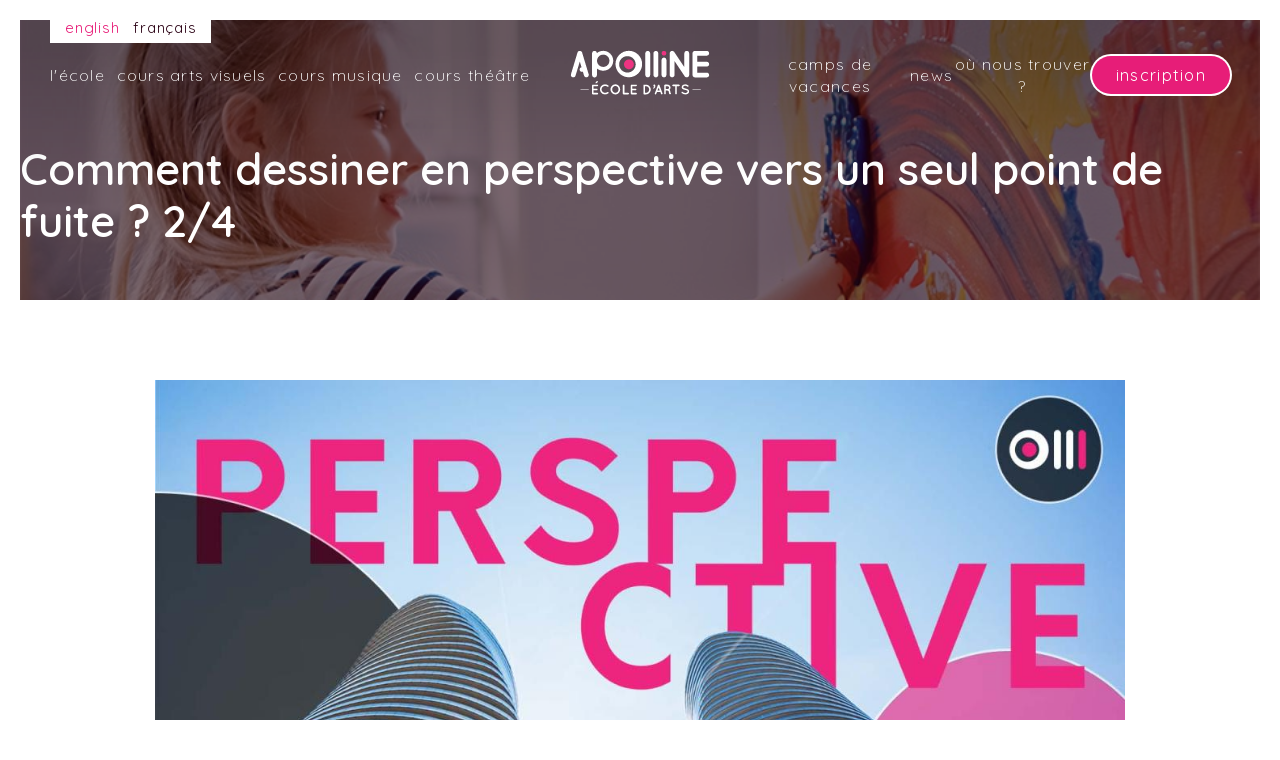

--- FILE ---
content_type: text/html; charset=utf-8
request_url: https://www.apolline.art/node/453
body_size: 13707
content:
<!DOCTYPE html>
<html xmlns="http://www.w3.org/1999/xhtml" lang="fr"  xml:lang="fr" version="XHTML+RDFa 1.0" dir="ltr"
  xmlns:content="http://purl.org/rss/1.0/modules/content/"
  xmlns:dc="http://purl.org/dc/terms/"
  xmlns:foaf="http://xmlns.com/foaf/0.1/"
  xmlns:rdfs="http://www.w3.org/2000/01/rdf-schema#"
  xmlns:sioc="http://rdfs.org/sioc/ns#"
  xmlns:sioct="http://rdfs.org/sioc/types#"
  xmlns:skos="http://www.w3.org/2004/02/skos/core#"
  xmlns:xsd="http://www.w3.org/2001/XMLSchema#">
 <head>
  <meta http-equiv="Content-Type" content="text/html; charset=utf-8" />
<link href="https://www.apolline.art/en/content/how-draw-perspective-single-vanishing-point-24" rel="alternate" hreflang="en" />
<link href="https://www.apolline.art/fr/content/comment-dessiner-en-perspective-vers-un-seul-point-de-fuite-24" rel="alternate" hreflang="x-default" />
<link href="https://www.apolline.art/fr/content/comment-dessiner-en-perspective-vers-un-seul-point-de-fuite-24" rel="alternate" hreflang="fr" />
<link rel="shortcut icon" href="https://www.apolline.art/sites/default/files/logo_0.png" type="image/png" />
<script type="text/javascript">window.dataLayer = window.dataLayer || []; window.dataLayer.push({"drupalLanguage":"fr","drupalCountry":"CH","environment":"production","is_front":false,"entityLanguage":"fr","entityName":"root","entityCreated":"1623056120","entityStatus":"1","entityType":"node","entityBundle":"article","entityId":"453","entityLabel":"Comment dessiner en perspective vers un seul point de fuite ? 2\/4","userUid":0});</script>
<script type="application/ld+json">{"@context":"http://schema.org","@type":"EducationalOrganization","name":"Apolline","url":"https://www.apolline.art/fr/content/comment-dessiner-en-perspective-vers-un-seul-point-de-fuite-24","logo":"https://www.apolline.art/sites/default/files/logo.png","address":{"@type":"PostalAddress","streetAddress":"Rue de Gen\u00e8ve 44","addressLocality":"Lausanne","addressRegion":"Vaud","postalCode":"1004"},"contactPoint":{"@type":"ContactPoint","telephone":"+41216510999","contactType":"customer service"},"sameAs":["","","","","","","","",""]}</script>
<meta name="description" content="Le guide par nos professeurs de dessin BD/Manga" />
<meta name="author" content="https://www.facebook.com/ApollineLausanne" />
<meta name="keywords" content="ecole, musique, art, peinture, lausanne, suisse, batterie, chant, piano, guitare, dessin, manga, bd, photoshop, dessin académique, illustrator, enfant, cour musique, cour art, cour peinture, cour lausanne, cour art suisse, cour musique suisse, cour batterie, cour chant, cour piano, cour guitare, cour dessin, cour manga, cour bd, cour photoshop, cour dessin accadémique, cour illustrator" />
<meta name="rating" content="safe for kids" />
<link rel="image_src" href="https://www.apolline.art/sites/default/files/styles/large/public/field/image/perspective2.jpg?itok=aEvpYrB5" />
<meta name="generator" content="Drupal 7 (https://www.drupal.org)" />
<link rel="canonical" href="https://www.apolline.art/fr/content/comment-dessiner-en-perspective-vers-un-seul-point-de-fuite-24" />
<link rel="shortlink" href="https://www.apolline.art/fr/node/453" />
<meta property="og:site_name" content="Apolline" />
<meta property="og:title" content="Comment dessiner en perspective vers un seul point de fuite ? 2/4" />
<meta property="og:type" content="article" />
<meta property="og:url" content="https://www.apolline.art/fr/content/comment-dessiner-en-perspective-vers-un-seul-point-de-fuite-24" />
<meta property="og:description" content="Le guide par nos professeurs de dessin BD/Manga" />
<meta property="og:updated_time" content="2021-06-08T08:41:52+02:00" />
<meta property="og:image" content="https://www.apolline.art/sites/default/files/styles/large/public/field/image/perspective2.jpg?itok=aEvpYrB5" />
<meta property="og:image:url" content="https://www.apolline.art/sites/default/files/styles/large/public/field/image/perspective2.jpg?itok=aEvpYrB5" />
<meta property="og:image:type" content="image/jpeg" />
<meta property="og:image:width" content="480" />
<meta property="og:image:height" content="320" />
<meta name="twitter:card" content="summary" />
<meta name="twitter:creator" content="@apolline_art" />
<meta name="twitter:title" content="Comment dessiner en perspective vers un seul point de fuite ? 2/4" />
<meta name="twitter:url" content="https://www.apolline.art/fr/content/comment-dessiner-en-perspective-vers-un-seul-point-de-fuite-24" />
<meta name="twitter:description" content="Le guide par nos professeurs de dessin BD/Manga" />
<meta name="twitter:image" content="https://www.apolline.art/sites/default/files/styles/large/public/field/image/perspective2.jpg?itok=aEvpYrB5" />
<meta property="og:phone_number" content="+41216510999" />
<meta name="twitter:image:width" content="480" />
<meta name="twitter:image:height" content="320" />
<meta property="article:published_time" content="2021-06-07T10:55:20+02:00" />
<meta property="article:modified_time" content="2021-06-08T08:41:52+02:00" />
<meta name="dcterms.title" content="Comment dessiner en perspective vers un seul point de fuite ? 2/4" />
<meta name="dcterms.creator" content="root" />
<meta name="dcterms.description" content="Le guide par nos professeurs de dessin BD/Manga" />
<meta name="dcterms.date" content="2021-06-07T10:55+02:00" />
<meta name="dcterms.type" content="Text" />
<meta name="thumbnail" content="https://www.apolline.art/sites/default/files/styles/large/public/field/image/perspective2.jpg?itok=aEvpYrB5" />
<meta name="dcterms.format" content="text/html" />
<meta name="dcterms.language" content="fr" />
<meta name="dcterms.identifier" content="https://www.apolline.art/fr/content/comment-dessiner-en-perspective-vers-un-seul-point-de-fuite-24" />
<meta name="dcterms.modified" content="2021-06-08T08:41+02:00" />
  <meta name="robots" content="index, follow" />
  <meta name="googlebot" content="index, follow, max-snippet:-1, max-image-preview:large, max-video-preview:-1" />
  <meta name="bingbot" content="index, follow, max-snippet:-1, max-image-preview:large, max-video-preview:-1" />                           
  <meta charset="utf-8">
  <meta name="viewport" content="width=device-width, initial-scale=1">
  <title>Comment dessiner en perspective vers un seul point de fuite ? 2/4 - Apolline</title>
  <link rel="apple-touch-icon" sizes="180x180" href="/sites/all/themes/apolline/assets/favicon/apple-touch-icon.png">
  <link rel="icon" type="image/png" sizes="32x32" href="/sites/all/themes/apolline/assets/favicon/favicon-32x32.png">
  <link rel="icon" type="image/png" sizes="16x16" href="/sites/all/themes/apolline/assets/favicon/favicon-16x16.png">
  <link rel="manifest" href="/sites/all/themes/apolline/assets/favicon/site.webmanifest">
  <link rel="mask-icon" href="/sites/all/themes/apolline/assets/favicon/safari-pinned-tab.svg" color="#ff0077">
  <meta name="msapplication-TileColor" content="#ffffff">
  <meta name="theme-color" content="#ffffff">
  <link href="https://fonts.googleapis.com/css?family=Quicksand:300,500,600&display=swap" rel="stylesheet"> 
  <style type="text/css" media="all">
@import url("https://www.apolline.art/modules/system/system.base.css?t6mxzj");
@import url("https://www.apolline.art/modules/system/system.menus.css?t6mxzj");
@import url("https://www.apolline.art/modules/system/system.messages.css?t6mxzj");
@import url("https://www.apolline.art/modules/system/system.theme.css?t6mxzj");
</style>
<style type="text/css" media="all">
@import url("https://www.apolline.art/sites/all/modules/contrib/calendar/css/calendar_multiday.css?t6mxzj");
@import url("https://www.apolline.art/sites/all/modules/contrib/date/date_repeat_field/date_repeat_field.css?t6mxzj");
@import url("https://www.apolline.art/sites/all/modules/contrib/field_hidden/field_hidden.css?t6mxzj");
@import url("https://www.apolline.art/sites/all/modules/contrib/youtube/css/youtube.css?t6mxzj");
</style>
<style type="text/css" media="all">
@import url("https://www.apolline.art/modules/locale/locale.css?t6mxzj");
@import url("https://www.apolline.art/sites/all/libraries/lightgallery/dist/css/lightgallery.min.css?t6mxzj");
@import url("https://www.apolline.art/sites/all/libraries/lightgallery/dist/css/lg-transitions.min.css?t6mxzj");
</style>
<style type="text/css" media="all">
@import url("https://www.apolline.art/sites/all/themes/apolline/dev/calendar.css?t6mxzj");
@import url("https://www.apolline.art/sites/all/themes/apolline/assets/fontawesome/css/light.min.css?t6mxzj");
@import url("https://www.apolline.art/sites/all/themes/apolline/assets/css/stylisticss.min.css?t6mxzj");
@import url("https://www.apolline.art/sites/all/themes/apolline/assets/css/style.min.css?t6mxzj");
@import url("https://www.apolline.art/sites/all/themes/apolline/assets/fontawesome/css/brands.min.css?t6mxzj");
@import url("https://www.apolline.art/sites/all/themes/apolline/assets/css/custom.css?t6mxzj");
@import url("https://www.apolline.art/sites/all/themes/apolline/assets/css/ouibounce.css?t6mxzj");
</style>
  <script src="https://cdnjs.cloudflare.com/ajax/libs/moment.js/2.18.1/moment.min.js"></script>
<script>
  window.loadOpenLayers=function(callback) {
        const script = document.createElement('script');
        script.src = 'https://cdn.jsdelivr.net/npm/ol@v10.2.1/dist/ol.js';
        script.async = true;
        script.onload = callback;
        document.head.appendChild(script);
    }
</script>

  <script type="text/javascript" src="https://www.apolline.art/sites/default/files/js/js_bASkLJHv1klX-XzF1Q3Dosy48PH59CkDX7VBCKjJ9LU.js"></script>
<script type="text/javascript" src="https://www.apolline.art/sites/default/files/js/js_jdGQpiEFt1zTrdonjBFgSlIbpnku9X2fsQo9tNu9K1k.js"></script>
<script type="text/javascript" src="https://www.apolline.art/sites/default/files/js/js_OmfgVZ5v3X-bw49thQOTthftoaSNJ3gB6LdHAW3Rs38.js"></script>
<script type="text/javascript">
<!--//--><![CDATA[//><!--

function initMap() {
  // Define the map options
  var map = new ol.Map({
    target: "contact-map",
    view: new ol.View({
      center: ol.proj.fromLonLat([6.629664, 46.517794]), // [longitude, latitude]
      zoom: 9
    }),
    controls: [
      new ol.control.Attribution({ collapsed: true }),
      new ol.control.Zoom(),
      new ol.control.ScaleLine()
    ]
  });

  // Add the OpenStreetMap tile layer
  var tileLayer = new ol.layer.Tile({
    source: new ol.source.OSM()
  });
  map.addLayer(tileLayer);

  // Define extent to hold marker positions if there are multiple
  var extent = ol.extent.createEmpty();
// Define the content for the popup with a close button
var contentString1475 = `
    <button type="button" style="background: no-repeat;color: #000;float: right;margin: 0;position: absolute;right: -5px;top: 0px;" class="ol-popup-closer" onclick="closePopup1475()">×</button>
    <div class="ol-popup-content">
      <p><strong>Geneva Swing</strong></p>
      <p> Rue de Carouge 35<br/>
       1205  Genève</p>
      <p><a target="_blank" href=" https://www.google.com/maps/place/Geneva+Swing/@46.1948189,6.1436673,17z/data=!3m1!4b1!4m6!3m5!1s0x478c7ad46424d9dd:0xcf3f3e883bf9f03!8m2!3d46.1948189!4d6.1436673!16s%2Fg%2F11fyx9h11p?entry=ttu&amp;g_ep=EgoyMDI1MDQwOS4wIKXMDSoASAFQAw%3D%3D">Google Maps</a></p>
  </div>`;

// Create the marker feature with specified position
var marker1475 = new ol.Feature({
  geometry: new ol.geom.Point(ol.proj.fromLonLat([
     6.1436673, 
     46.1948189  ]))
});

// Style the marker with a larger icon size for better visibility
marker1475.setStyle(new ol.style.Style({
  image: new ol.style.Icon({
    src: 'https://www.apolline.art/sites/all/themes/apolline/assets/img/map-marker.svg',
    scale: 0.8
  })
}));

// Create a vector source and layer to hold the marker
var vectorSource1475 = new ol.source.Vector({
  features: [marker1475]
});

var markerLayer1475 = new ol.layer.Vector({
  source: vectorSource1475});
map.addLayer(markerLayer1475);

// Create an overlay for the popup
var popup1475 = new ol.Overlay({
  element: document.createElement('div'),
  positioning: 'bottom-center',
  offset: [0, -30],
  autoPan: true
});
popup1475.getElement().className = 'ol-popup';
popup1475.getElement().innerHTML = contentString1475;
map.addOverlay(popup1475);

// Add event listener to show the popup when the marker is clicked
map.on('click', function(evt) {
  map.forEachFeatureAtPixel(evt.pixel, function(feature, layer) {
    if (feature === marker1475) {
      popup1475.setPosition(evt.coordinate);
    }
  });
});

// Close popup function
closePopup1475 =function() {
  popup1475.setPosition(undefined);
}
// Define the content for the popup with a close button
var contentString1474 = `
    <button type="button" style="background: no-repeat;color: #000;float: right;margin: 0;position: absolute;right: -5px;top: 0px;" class="ol-popup-closer" onclick="closePopup1474()">×</button>
    <div class="ol-popup-content">
      <p><strong>Geneva Swing</strong></p>
      <p> Rue de Carouge 35<br/>
       1205  Genève</p>
      <p><a target="_blank" href=" https://www.google.com/maps/place/Geneva+Swing/@46.1948189,6.1436673,17z/data=!3m1!4b1!4m6!3m5!1s0x478c7ad46424d9dd:0xcf3f3e883bf9f03!8m2!3d46.1948189!4d6.1436673!16s%2Fg%2F11fyx9h11p?entry=ttu&amp;g_ep=EgoyMDI1MDQwOS4wIKXMDSoASAFQAw%3D%3D">Google Maps</a></p>
  </div>`;

// Create the marker feature with specified position
var marker1474 = new ol.Feature({
  geometry: new ol.geom.Point(ol.proj.fromLonLat([
     6.1436673, 
     46.1948189  ]))
});

// Style the marker with a larger icon size for better visibility
marker1474.setStyle(new ol.style.Style({
  image: new ol.style.Icon({
    src: 'https://www.apolline.art/sites/all/themes/apolline/assets/img/map-marker.svg',
    scale: 0.8
  })
}));

// Create a vector source and layer to hold the marker
var vectorSource1474 = new ol.source.Vector({
  features: [marker1474]
});

var markerLayer1474 = new ol.layer.Vector({
  source: vectorSource1474});
map.addLayer(markerLayer1474);

// Create an overlay for the popup
var popup1474 = new ol.Overlay({
  element: document.createElement('div'),
  positioning: 'bottom-center',
  offset: [0, -30],
  autoPan: true
});
popup1474.getElement().className = 'ol-popup';
popup1474.getElement().innerHTML = contentString1474;
map.addOverlay(popup1474);

// Add event listener to show the popup when the marker is clicked
map.on('click', function(evt) {
  map.forEachFeatureAtPixel(evt.pixel, function(feature, layer) {
    if (feature === marker1474) {
      popup1474.setPosition(evt.coordinate);
    }
  });
});

// Close popup function
closePopup1474 =function() {
  popup1474.setPosition(undefined);
}
// Define the content for the popup with a close button
var contentString1393 = `
    <button type="button" style="background: no-repeat;color: #000;float: right;margin: 0;position: absolute;right: -5px;top: 0px;" class="ol-popup-closer" onclick="closePopup1393()">×</button>
    <div class="ol-popup-content">
      <p><strong>La Cézille</strong></p>
      <p> Chemin de la Colonie 4<br/>
       1273  Arzier-Le Muids</p>
      <p><a target="_blank" href=" https://www.google.com/maps/place/Centre+de+vacances+La+C%C3%A9zille/@46.4464845,6.227813,17z/data=!3m1!4b1!4m6!3m5!1s0x478c5baee2109831:0x3f98a4c6cf986495!8m2!3d46.4464845!4d6.2303879!16s%2Fg%2F11fqq91bbn?entry=ttu&amp;g_ep=EgoyMDI0MDgyMy4wIKXMDSoASAFQAw%3D%">Google Maps</a></p>
  </div>`;

// Create the marker feature with specified position
var marker1393 = new ol.Feature({
  geometry: new ol.geom.Point(ol.proj.fromLonLat([
     6.227813, 
     46.4464845  ]))
});

// Style the marker with a larger icon size for better visibility
marker1393.setStyle(new ol.style.Style({
  image: new ol.style.Icon({
    src: 'https://www.apolline.art/sites/all/themes/apolline/assets/img/map-marker.svg',
    scale: 0.8
  })
}));

// Create a vector source and layer to hold the marker
var vectorSource1393 = new ol.source.Vector({
  features: [marker1393]
});

var markerLayer1393 = new ol.layer.Vector({
  source: vectorSource1393});
map.addLayer(markerLayer1393);

// Create an overlay for the popup
var popup1393 = new ol.Overlay({
  element: document.createElement('div'),
  positioning: 'bottom-center',
  offset: [0, -30],
  autoPan: true
});
popup1393.getElement().className = 'ol-popup';
popup1393.getElement().innerHTML = contentString1393;
map.addOverlay(popup1393);

// Add event listener to show the popup when the marker is clicked
map.on('click', function(evt) {
  map.forEachFeatureAtPixel(evt.pixel, function(feature, layer) {
    if (feature === marker1393) {
      popup1393.setPosition(evt.coordinate);
    }
  });
});

// Close popup function
closePopup1393 =function() {
  popup1393.setPosition(undefined);
}
// Define the content for the popup with a close button
var contentString1392 = `
    <button type="button" style="background: no-repeat;color: #000;float: right;margin: 0;position: absolute;right: -5px;top: 0px;" class="ol-popup-closer" onclick="closePopup1392()">×</button>
    <div class="ol-popup-content">
      <p><strong>La Cézille</strong></p>
      <p> Chemin de la Colonie 4<br/>
       1273  Arzier-Le Muids</p>
      <p><a target="_blank" href=" https://www.google.com/maps/place/Centre+de+vacances+La+C%C3%A9zille/@46.4464845,6.227813,17z/data=!3m1!4b1!4m6!3m5!1s0x478c5baee2109831:0x3f98a4c6cf986495!8m2!3d46.4464845!4d6.2303879!16s%2Fg%2F11fqq91bbn?entry=ttu&amp;g_ep=EgoyMDI0MDgyMy4wIKXMDSoASAFQAw%3D%">Google Maps</a></p>
  </div>`;

// Create the marker feature with specified position
var marker1392 = new ol.Feature({
  geometry: new ol.geom.Point(ol.proj.fromLonLat([
     6.227813, 
     46.4464845  ]))
});

// Style the marker with a larger icon size for better visibility
marker1392.setStyle(new ol.style.Style({
  image: new ol.style.Icon({
    src: 'https://www.apolline.art/sites/all/themes/apolline/assets/img/map-marker.svg',
    scale: 0.8
  })
}));

// Create a vector source and layer to hold the marker
var vectorSource1392 = new ol.source.Vector({
  features: [marker1392]
});

var markerLayer1392 = new ol.layer.Vector({
  source: vectorSource1392});
map.addLayer(markerLayer1392);

// Create an overlay for the popup
var popup1392 = new ol.Overlay({
  element: document.createElement('div'),
  positioning: 'bottom-center',
  offset: [0, -30],
  autoPan: true
});
popup1392.getElement().className = 'ol-popup';
popup1392.getElement().innerHTML = contentString1392;
map.addOverlay(popup1392);

// Add event listener to show the popup when the marker is clicked
map.on('click', function(evt) {
  map.forEachFeatureAtPixel(evt.pixel, function(feature, layer) {
    if (feature === marker1392) {
      popup1392.setPosition(evt.coordinate);
    }
  });
});

// Close popup function
closePopup1392 =function() {
  popup1392.setPosition(undefined);
}
// Define the content for the popup with a close button
var contentString1385 = `
    <button type="button" style="background: no-repeat;color: #000;float: right;margin: 0;position: absolute;right: -5px;top: 0px;" class="ol-popup-closer" onclick="closePopup1385()">×</button>
    <div class="ol-popup-content">
      <p><strong>Salle Igloo Sion</strong></p>
      <p> Rue de Pré-Fleuri 8B<br/>
       1950  Sion</p>
      <p><a target="_blank" href=" https://www.google.com/maps/place/l&#039;igloo+-+Salle+de+conf%C3%A9rence/@46.2294301,7.356987,15z/data=!4m2!3m1!1s0x0:0x2d3ae737ae140fc?sa=X&amp;ved=1t:2428&amp;ictx=111">Google Maps</a></p>
  </div>`;

// Create the marker feature with specified position
var marker1385 = new ol.Feature({
  geometry: new ol.geom.Point(ol.proj.fromLonLat([
     7.356987, 
     46.2294301  ]))
});

// Style the marker with a larger icon size for better visibility
marker1385.setStyle(new ol.style.Style({
  image: new ol.style.Icon({
    src: 'https://www.apolline.art/sites/all/themes/apolline/assets/img/map-marker.svg',
    scale: 0.8
  })
}));

// Create a vector source and layer to hold the marker
var vectorSource1385 = new ol.source.Vector({
  features: [marker1385]
});

var markerLayer1385 = new ol.layer.Vector({
  source: vectorSource1385});
map.addLayer(markerLayer1385);

// Create an overlay for the popup
var popup1385 = new ol.Overlay({
  element: document.createElement('div'),
  positioning: 'bottom-center',
  offset: [0, -30],
  autoPan: true
});
popup1385.getElement().className = 'ol-popup';
popup1385.getElement().innerHTML = contentString1385;
map.addOverlay(popup1385);

// Add event listener to show the popup when the marker is clicked
map.on('click', function(evt) {
  map.forEachFeatureAtPixel(evt.pixel, function(feature, layer) {
    if (feature === marker1385) {
      popup1385.setPosition(evt.coordinate);
    }
  });
});

// Close popup function
closePopup1385 =function() {
  popup1385.setPosition(undefined);
}
// Define the content for the popup with a close button
var contentString1353 = `
    <button type="button" style="background: no-repeat;color: #000;float: right;margin: 0;position: absolute;right: -5px;top: 0px;" class="ol-popup-closer" onclick="closePopup1353()">×</button>
    <div class="ol-popup-content">
      <p><strong>The Work Hub Vevey</strong></p>
      <p> Rue de l&#039;Oyonne 1<br/>
       1800  Vevey</p>
      <p><a target="_blank" href=" https://www.google.com/maps/place/TheWorkHub+s%C3%A0rl/@46.4569695,6.8351384,15z/data=!3m1!4b1!4m6!3m5!1s0x478e9cd4e99872f3:0x8eb1b284657bd431!8m2!3d46.456971!4d6.8535922!16s%2Fg%2F11dzsz_35b?entry=ttu">Google Maps</a></p>
  </div>`;

// Create the marker feature with specified position
var marker1353 = new ol.Feature({
  geometry: new ol.geom.Point(ol.proj.fromLonLat([
     6.853526, 
     46.456911  ]))
});

// Style the marker with a larger icon size for better visibility
marker1353.setStyle(new ol.style.Style({
  image: new ol.style.Icon({
    src: 'https://www.apolline.art/sites/all/themes/apolline/assets/img/map-marker.svg',
    scale: 0.8
  })
}));

// Create a vector source and layer to hold the marker
var vectorSource1353 = new ol.source.Vector({
  features: [marker1353]
});

var markerLayer1353 = new ol.layer.Vector({
  source: vectorSource1353});
map.addLayer(markerLayer1353);

// Create an overlay for the popup
var popup1353 = new ol.Overlay({
  element: document.createElement('div'),
  positioning: 'bottom-center',
  offset: [0, -30],
  autoPan: true
});
popup1353.getElement().className = 'ol-popup';
popup1353.getElement().innerHTML = contentString1353;
map.addOverlay(popup1353);

// Add event listener to show the popup when the marker is clicked
map.on('click', function(evt) {
  map.forEachFeatureAtPixel(evt.pixel, function(feature, layer) {
    if (feature === marker1353) {
      popup1353.setPosition(evt.coordinate);
    }
  });
});

// Close popup function
closePopup1353 =function() {
  popup1353.setPosition(undefined);
}
// Define the content for the popup with a close button
var contentString1352 = `
    <button type="button" style="background: no-repeat;color: #000;float: right;margin: 0;position: absolute;right: -5px;top: 0px;" class="ol-popup-closer" onclick="closePopup1352()">×</button>
    <div class="ol-popup-content">
      <p><strong>The Work Hub Vevey</strong></p>
      <p> Rue de l&#039;Oyonne 1<br/>
       1800  Vevey</p>
      <p><a target="_blank" href=" https://www.google.com/maps/place/TheWorkHub+s%C3%A0rl/@46.4569695,6.8351384,15z/data=!3m1!4b1!4m6!3m5!1s0x478e9cd4e99872f3:0x8eb1b284657bd431!8m2!3d46.456971!4d6.8535922!16s%2Fg%2F11dzsz_35b?entry=ttu">Google Maps</a></p>
  </div>`;

// Create the marker feature with specified position
var marker1352 = new ol.Feature({
  geometry: new ol.geom.Point(ol.proj.fromLonLat([
     6.853526, 
     46.456911  ]))
});

// Style the marker with a larger icon size for better visibility
marker1352.setStyle(new ol.style.Style({
  image: new ol.style.Icon({
    src: 'https://www.apolline.art/sites/all/themes/apolline/assets/img/map-marker.svg',
    scale: 0.8
  })
}));

// Create a vector source and layer to hold the marker
var vectorSource1352 = new ol.source.Vector({
  features: [marker1352]
});

var markerLayer1352 = new ol.layer.Vector({
  source: vectorSource1352});
map.addLayer(markerLayer1352);

// Create an overlay for the popup
var popup1352 = new ol.Overlay({
  element: document.createElement('div'),
  positioning: 'bottom-center',
  offset: [0, -30],
  autoPan: true
});
popup1352.getElement().className = 'ol-popup';
popup1352.getElement().innerHTML = contentString1352;
map.addOverlay(popup1352);

// Add event listener to show the popup when the marker is clicked
map.on('click', function(evt) {
  map.forEachFeatureAtPixel(evt.pixel, function(feature, layer) {
    if (feature === marker1352) {
      popup1352.setPosition(evt.coordinate);
    }
  });
});

// Close popup function
closePopup1352 =function() {
  popup1352.setPosition(undefined);
}
// Define the content for the popup with a close button
var contentString1351 = `
    <button type="button" style="background: no-repeat;color: #000;float: right;margin: 0;position: absolute;right: -5px;top: 0px;" class="ol-popup-closer" onclick="closePopup1351()">×</button>
    <div class="ol-popup-content">
      <p><strong>UCJG - Salle Pavillon</strong></p>
      <p> Chem. du Point-du-Jour 2<br/>
       1800  Vevey</p>
      <p><a target="_blank" href=" https://www.google.com/maps/place/Union+Chr%C3%A9tienne+de+jeunes+gens/@46.4621623,6.846754,18z/data=!4m6!3m5!1s0x478e9ccc48f1ced9:0x426a98a6593d9656!8m2!3d46.4621956!4d6.8478725!16s%2Fg%2F1v26l02p?entry=ttu&amp;g_ep=EgoyMDI1MDIxNy4wIKXMDSoASAFQAw%3D%3D">Google Maps</a></p>
  </div>`;

// Create the marker feature with specified position
var marker1351 = new ol.Feature({
  geometry: new ol.geom.Point(ol.proj.fromLonLat([
     6.848506, 
     46.462316  ]))
});

// Style the marker with a larger icon size for better visibility
marker1351.setStyle(new ol.style.Style({
  image: new ol.style.Icon({
    src: 'https://www.apolline.art/sites/all/themes/apolline/assets/img/map-marker.svg',
    scale: 0.8
  })
}));

// Create a vector source and layer to hold the marker
var vectorSource1351 = new ol.source.Vector({
  features: [marker1351]
});

var markerLayer1351 = new ol.layer.Vector({
  source: vectorSource1351});
map.addLayer(markerLayer1351);

// Create an overlay for the popup
var popup1351 = new ol.Overlay({
  element: document.createElement('div'),
  positioning: 'bottom-center',
  offset: [0, -30],
  autoPan: true
});
popup1351.getElement().className = 'ol-popup';
popup1351.getElement().innerHTML = contentString1351;
map.addOverlay(popup1351);

// Add event listener to show the popup when the marker is clicked
map.on('click', function(evt) {
  map.forEachFeatureAtPixel(evt.pixel, function(feature, layer) {
    if (feature === marker1351) {
      popup1351.setPosition(evt.coordinate);
    }
  });
});

// Close popup function
closePopup1351 =function() {
  popup1351.setPosition(undefined);
}
// Define the content for the popup with a close button
var contentString1350 = `
    <button type="button" style="background: no-repeat;color: #000;float: right;margin: 0;position: absolute;right: -5px;top: 0px;" class="ol-popup-closer" onclick="closePopup1350()">×</button>
    <div class="ol-popup-content">
      <p><strong>UCJG - Salle Pavillon</strong></p>
      <p> Chem. du Point-du-Jour 2<br/>
       1800  Vevey</p>
      <p><a target="_blank" href=" https://www.google.com/maps/place/Union+Chr%C3%A9tienne+de+jeunes+gens/@46.4621623,6.846754,18z/data=!4m6!3m5!1s0x478e9ccc48f1ced9:0x426a98a6593d9656!8m2!3d46.4621956!4d6.8478725!16s%2Fg%2F1v26l02p?entry=ttu&amp;g_ep=EgoyMDI1MDIxNy4wIKXMDSoASAFQAw%3D%3D">Google Maps</a></p>
  </div>`;

// Create the marker feature with specified position
var marker1350 = new ol.Feature({
  geometry: new ol.geom.Point(ol.proj.fromLonLat([
     6.848506, 
     46.462316  ]))
});

// Style the marker with a larger icon size for better visibility
marker1350.setStyle(new ol.style.Style({
  image: new ol.style.Icon({
    src: 'https://www.apolline.art/sites/all/themes/apolline/assets/img/map-marker.svg',
    scale: 0.8
  })
}));

// Create a vector source and layer to hold the marker
var vectorSource1350 = new ol.source.Vector({
  features: [marker1350]
});

var markerLayer1350 = new ol.layer.Vector({
  source: vectorSource1350});
map.addLayer(markerLayer1350);

// Create an overlay for the popup
var popup1350 = new ol.Overlay({
  element: document.createElement('div'),
  positioning: 'bottom-center',
  offset: [0, -30],
  autoPan: true
});
popup1350.getElement().className = 'ol-popup';
popup1350.getElement().innerHTML = contentString1350;
map.addOverlay(popup1350);

// Add event listener to show the popup when the marker is clicked
map.on('click', function(evt) {
  map.forEachFeatureAtPixel(evt.pixel, function(feature, layer) {
    if (feature === marker1350) {
      popup1350.setPosition(evt.coordinate);
    }
  });
});

// Close popup function
closePopup1350 =function() {
  popup1350.setPosition(undefined);
}
// Define the content for the popup with a close button
var contentString1349 = `
    <button type="button" style="background: no-repeat;color: #000;float: right;margin: 0;position: absolute;right: -5px;top: 0px;" class="ol-popup-closer" onclick="closePopup1349()">×</button>
    <div class="ol-popup-content">
      <p><strong>Paroisse catholique de Nyon</strong></p>
      <p> Colombière 18<br/>
       1260  Nyon</p>
      <p><a target="_blank" href=" https://www.google.com/maps/place/%C3%89glise+Notre+Dame+de+l&#039;Immacul%C3%A9e+Conception/@46.3826148,6.2401707,19z/data=!4m6!3m5!1s0x478c42d8d09529b1:0x97019a32a0ecc6c8!8m2!3d46.3826148!4d6.240681!16s%2Fg%2F1vcjl466?entry=ttu&amp;g_ep=EgoyMDI1MDIxNy4wIKXMDSoAS">Google Maps</a></p>
  </div>`;

// Create the marker feature with specified position
var marker1349 = new ol.Feature({
  geometry: new ol.geom.Point(ol.proj.fromLonLat([
     6.2401707, 
     46.3826148  ]))
});

// Style the marker with a larger icon size for better visibility
marker1349.setStyle(new ol.style.Style({
  image: new ol.style.Icon({
    src: 'https://www.apolline.art/sites/all/themes/apolline/assets/img/map-marker.svg',
    scale: 0.8
  })
}));

// Create a vector source and layer to hold the marker
var vectorSource1349 = new ol.source.Vector({
  features: [marker1349]
});

var markerLayer1349 = new ol.layer.Vector({
  source: vectorSource1349});
map.addLayer(markerLayer1349);

// Create an overlay for the popup
var popup1349 = new ol.Overlay({
  element: document.createElement('div'),
  positioning: 'bottom-center',
  offset: [0, -30],
  autoPan: true
});
popup1349.getElement().className = 'ol-popup';
popup1349.getElement().innerHTML = contentString1349;
map.addOverlay(popup1349);

// Add event listener to show the popup when the marker is clicked
map.on('click', function(evt) {
  map.forEachFeatureAtPixel(evt.pixel, function(feature, layer) {
    if (feature === marker1349) {
      popup1349.setPosition(evt.coordinate);
    }
  });
});

// Close popup function
closePopup1349 =function() {
  popup1349.setPosition(undefined);
}
// Define the content for the popup with a close button
var contentString1328 = `
    <button type="button" style="background: no-repeat;color: #000;float: right;margin: 0;position: absolute;right: -5px;top: 0px;" class="ol-popup-closer" onclick="closePopup1328()">×</button>
    <div class="ol-popup-content">
      <p><strong>Paroisse catholique de Nyon</strong></p>
      <p> Colombière 18<br/>
       1260  Nyon</p>
      <p><a target="_blank" href=" https://www.google.com/maps/place/%C3%89glise+Notre+Dame+de+l&#039;Immacul%C3%A9e+Conception/@46.3826148,6.2401707,19z/data=!4m6!3m5!1s0x478c42d8d09529b1:0x97019a32a0ecc6c8!8m2!3d46.3826148!4d6.240681!16s%2Fg%2F1vcjl466?entry=ttu&amp;g_ep=EgoyMDI1MDIxNy4wIKXMDSoAS">Google Maps</a></p>
  </div>`;

// Create the marker feature with specified position
var marker1328 = new ol.Feature({
  geometry: new ol.geom.Point(ol.proj.fromLonLat([
     6.2401707, 
     46.3826148  ]))
});

// Style the marker with a larger icon size for better visibility
marker1328.setStyle(new ol.style.Style({
  image: new ol.style.Icon({
    src: 'https://www.apolline.art/sites/all/themes/apolline/assets/img/map-marker.svg',
    scale: 0.8
  })
}));

// Create a vector source and layer to hold the marker
var vectorSource1328 = new ol.source.Vector({
  features: [marker1328]
});

var markerLayer1328 = new ol.layer.Vector({
  source: vectorSource1328});
map.addLayer(markerLayer1328);

// Create an overlay for the popup
var popup1328 = new ol.Overlay({
  element: document.createElement('div'),
  positioning: 'bottom-center',
  offset: [0, -30],
  autoPan: true
});
popup1328.getElement().className = 'ol-popup';
popup1328.getElement().innerHTML = contentString1328;
map.addOverlay(popup1328);

// Add event listener to show the popup when the marker is clicked
map.on('click', function(evt) {
  map.forEachFeatureAtPixel(evt.pixel, function(feature, layer) {
    if (feature === marker1328) {
      popup1328.setPosition(evt.coordinate);
    }
  });
});

// Close popup function
closePopup1328 =function() {
  popup1328.setPosition(undefined);
}
// Define the content for the popup with a close button
var contentString1324 = `
    <button type="button" style="background: no-repeat;color: #000;float: right;margin: 0;position: absolute;right: -5px;top: 0px;" class="ol-popup-closer" onclick="closePopup1324()">×</button>
    <div class="ol-popup-content">
      <p><strong>Rue de Carouge 7</strong></p>
      <p> Rue de Carouge 7<br/>
       1205  Genève</p>
      <p><a target="_blank" href=" https://www.google.com/maps/place/Rue+de+Carouge+7,+1205+Gen%C3%A8ve,+Suisse/@46.1968357,6.1422374,17.05z/data=!4m6!3m5!1s0x478c7ad4c5c2510b:0x4bf5e951c8a0a45!8m2!3d46.1969604!4d6.1433251!16s%2Fg%2F11csg7my2t?entry=ttu&amp;g_ep=EgoyMDI1MDIxNy4wIKXMDSoASAFQAw%">Google Maps</a></p>
  </div>`;

// Create the marker feature with specified position
var marker1324 = new ol.Feature({
  geometry: new ol.geom.Point(ol.proj.fromLonLat([
     6.143206, 
     46.197033  ]))
});

// Style the marker with a larger icon size for better visibility
marker1324.setStyle(new ol.style.Style({
  image: new ol.style.Icon({
    src: 'https://www.apolline.art/sites/all/themes/apolline/assets/img/map-marker.svg',
    scale: 0.8
  })
}));

// Create a vector source and layer to hold the marker
var vectorSource1324 = new ol.source.Vector({
  features: [marker1324]
});

var markerLayer1324 = new ol.layer.Vector({
  source: vectorSource1324});
map.addLayer(markerLayer1324);

// Create an overlay for the popup
var popup1324 = new ol.Overlay({
  element: document.createElement('div'),
  positioning: 'bottom-center',
  offset: [0, -30],
  autoPan: true
});
popup1324.getElement().className = 'ol-popup';
popup1324.getElement().innerHTML = contentString1324;
map.addOverlay(popup1324);

// Add event listener to show the popup when the marker is clicked
map.on('click', function(evt) {
  map.forEachFeatureAtPixel(evt.pixel, function(feature, layer) {
    if (feature === marker1324) {
      popup1324.setPosition(evt.coordinate);
    }
  });
});

// Close popup function
closePopup1324 =function() {
  popup1324.setPosition(undefined);
}
// Define the content for the popup with a close button
var contentString1323 = `
    <button type="button" style="background: no-repeat;color: #000;float: right;margin: 0;position: absolute;right: -5px;top: 0px;" class="ol-popup-closer" onclick="closePopup1323()">×</button>
    <div class="ol-popup-content">
      <p><strong>Rue de Carouge 7</strong></p>
      <p> Rue de Carouge 7<br/>
       1205  Genève</p>
      <p><a target="_blank" href=" https://www.google.com/maps/place/Rue+de+Carouge+7,+1205+Gen%C3%A8ve,+Suisse/@46.1968357,6.1422374,17.05z/data=!4m6!3m5!1s0x478c7ad4c5c2510b:0x4bf5e951c8a0a45!8m2!3d46.1969604!4d6.1433251!16s%2Fg%2F11csg7my2t?entry=ttu&amp;g_ep=EgoyMDI1MDIxNy4wIKXMDSoASAFQAw%">Google Maps</a></p>
  </div>`;

// Create the marker feature with specified position
var marker1323 = new ol.Feature({
  geometry: new ol.geom.Point(ol.proj.fromLonLat([
     6.143206, 
     46.197033  ]))
});

// Style the marker with a larger icon size for better visibility
marker1323.setStyle(new ol.style.Style({
  image: new ol.style.Icon({
    src: 'https://www.apolline.art/sites/all/themes/apolline/assets/img/map-marker.svg',
    scale: 0.8
  })
}));

// Create a vector source and layer to hold the marker
var vectorSource1323 = new ol.source.Vector({
  features: [marker1323]
});

var markerLayer1323 = new ol.layer.Vector({
  source: vectorSource1323});
map.addLayer(markerLayer1323);

// Create an overlay for the popup
var popup1323 = new ol.Overlay({
  element: document.createElement('div'),
  positioning: 'bottom-center',
  offset: [0, -30],
  autoPan: true
});
popup1323.getElement().className = 'ol-popup';
popup1323.getElement().innerHTML = contentString1323;
map.addOverlay(popup1323);

// Add event listener to show the popup when the marker is clicked
map.on('click', function(evt) {
  map.forEachFeatureAtPixel(evt.pixel, function(feature, layer) {
    if (feature === marker1323) {
      popup1323.setPosition(evt.coordinate);
    }
  });
});

// Close popup function
closePopup1323 =function() {
  popup1323.setPosition(undefined);
}
// Define the content for the popup with a close button
var contentString1226 = `
    <button type="button" style="background: no-repeat;color: #000;float: right;margin: 0;position: absolute;right: -5px;top: 0px;" class="ol-popup-closer" onclick="closePopup1226()">×</button>
    <div class="ol-popup-content">
      <p><strong>Apolline Montelly 46</strong></p>
      <p> Chem. de Montelly 46<br/>
       1007  Lausanne</p>
      <p><a target="_blank" href=" https://www.google.com/maps/place/Chem.+de+Montelly+46,+1007+Lausanne/@46.521595,6.6098214,16z/data=!3m1!4b1!4m6!3m5!1s0x478c31d24f85f3db:0xacf5addea51b608b!8m2!3d46.521595!4d6.6098214!16s%2Fg%2F11c2gkx2vs!5m2!1e4!1e1?entry=ttu&amp;g_ep=EgoyMDI1MDgwNi4wIKXMDS">Google Maps</a></p>
  </div>`;

// Create the marker feature with specified position
var marker1226 = new ol.Feature({
  geometry: new ol.geom.Point(ol.proj.fromLonLat([
     6.6098214, 
     46.521595  ]))
});

// Style the marker with a larger icon size for better visibility
marker1226.setStyle(new ol.style.Style({
  image: new ol.style.Icon({
    src: 'https://www.apolline.art/sites/all/themes/apolline/assets/img/map-marker.svg',
    scale: 0.8
  })
}));

// Create a vector source and layer to hold the marker
var vectorSource1226 = new ol.source.Vector({
  features: [marker1226]
});

var markerLayer1226 = new ol.layer.Vector({
  source: vectorSource1226});
map.addLayer(markerLayer1226);

// Create an overlay for the popup
var popup1226 = new ol.Overlay({
  element: document.createElement('div'),
  positioning: 'bottom-center',
  offset: [0, -30],
  autoPan: true
});
popup1226.getElement().className = 'ol-popup';
popup1226.getElement().innerHTML = contentString1226;
map.addOverlay(popup1226);

// Add event listener to show the popup when the marker is clicked
map.on('click', function(evt) {
  map.forEachFeatureAtPixel(evt.pixel, function(feature, layer) {
    if (feature === marker1226) {
      popup1226.setPosition(evt.coordinate);
    }
  });
});

// Close popup function
closePopup1226 =function() {
  popup1226.setPosition(undefined);
}
// Define the content for the popup with a close button
var contentString1067 = `
    <button type="button" style="background: no-repeat;color: #000;float: right;margin: 0;position: absolute;right: -5px;top: 0px;" class="ol-popup-closer" onclick="closePopup1067()">×</button>
    <div class="ol-popup-content">
      <p><strong>Musical Comedy Courses</strong></p>
      <p> Rue de Sébeillon 1<br/>
       1004  Lausanne</p>
      <p><a target="_blank" href=" https://www.google.com/maps/place/CocoGardel+Tango+Studio/@46.5231739,6.6180481,18z/data=!4m14!1m7!3m6!1s0x478c31d602feb275:0x8a8e1d9df5030c6f!2sCocoGardel+Tango+Studio!8m2!3d46.5231928!4d6.619054!16s%2Fg%2F11b6bvq3n1!3m5!1s0x478c31d602feb275:0x8a8e1d9df5">Google Maps</a></p>
  </div>`;

// Create the marker feature with specified position
var marker1067 = new ol.Feature({
  geometry: new ol.geom.Point(ol.proj.fromLonLat([
     6.619331, 
     46.523179  ]))
});

// Style the marker with a larger icon size for better visibility
marker1067.setStyle(new ol.style.Style({
  image: new ol.style.Icon({
    src: 'https://www.apolline.art/sites/all/themes/apolline/assets/img/map-marker.svg',
    scale: 0.8
  })
}));

// Create a vector source and layer to hold the marker
var vectorSource1067 = new ol.source.Vector({
  features: [marker1067]
});

var markerLayer1067 = new ol.layer.Vector({
  source: vectorSource1067});
map.addLayer(markerLayer1067);

// Create an overlay for the popup
var popup1067 = new ol.Overlay({
  element: document.createElement('div'),
  positioning: 'bottom-center',
  offset: [0, -30],
  autoPan: true
});
popup1067.getElement().className = 'ol-popup';
popup1067.getElement().innerHTML = contentString1067;
map.addOverlay(popup1067);

// Add event listener to show the popup when the marker is clicked
map.on('click', function(evt) {
  map.forEachFeatureAtPixel(evt.pixel, function(feature, layer) {
    if (feature === marker1067) {
      popup1067.setPosition(evt.coordinate);
    }
  });
});

// Close popup function
closePopup1067 =function() {
  popup1067.setPosition(undefined);
}
// Define the content for the popup with a close button
var contentString1066 = `
    <button type="button" style="background: no-repeat;color: #000;float: right;margin: 0;position: absolute;right: -5px;top: 0px;" class="ol-popup-closer" onclick="closePopup1066()">×</button>
    <div class="ol-popup-content">
      <p><strong>Cours de Comédie Musicale</strong></p>
      <p> Rue de Sébeillon 1<br/>
       1004  Lausanne</p>
      <p><a target="_blank" href=" https://www.google.com/mapas/place/CocoGardel+Tango+Studio/@46.5231739,6.6180481,18z/data=!4m14!1m7!3m6!1s0x478c31d602feb275:0x8a8e1d9df5030c6f!2sCocoGardel+Tango+Studio!8m2!3d46.5231928!4d6.619054!16s%2Fg%2F11b6bvq3n1!3m5!1s0x478c31d602feb275:0x8a8e1d9df">Google Maps</a></p>
  </div>`;

// Create the marker feature with specified position
var marker1066 = new ol.Feature({
  geometry: new ol.geom.Point(ol.proj.fromLonLat([
     6.619331, 
     46.523179  ]))
});

// Style the marker with a larger icon size for better visibility
marker1066.setStyle(new ol.style.Style({
  image: new ol.style.Icon({
    src: 'https://www.apolline.art/sites/all/themes/apolline/assets/img/map-marker.svg',
    scale: 0.8
  })
}));

// Create a vector source and layer to hold the marker
var vectorSource1066 = new ol.source.Vector({
  features: [marker1066]
});

var markerLayer1066 = new ol.layer.Vector({
  source: vectorSource1066});
map.addLayer(markerLayer1066);

// Create an overlay for the popup
var popup1066 = new ol.Overlay({
  element: document.createElement('div'),
  positioning: 'bottom-center',
  offset: [0, -30],
  autoPan: true
});
popup1066.getElement().className = 'ol-popup';
popup1066.getElement().innerHTML = contentString1066;
map.addOverlay(popup1066);

// Add event listener to show the popup when the marker is clicked
map.on('click', function(evt) {
  map.forEachFeatureAtPixel(evt.pixel, function(feature, layer) {
    if (feature === marker1066) {
      popup1066.setPosition(evt.coordinate);
    }
  });
});

// Close popup function
closePopup1066 =function() {
  popup1066.setPosition(undefined);
}
// Define the content for the popup with a close button
var contentString710 = `
    <button type="button" style="background: no-repeat;color: #000;float: right;margin: 0;position: absolute;right: -5px;top: 0px;" class="ol-popup-closer" onclick="closePopup710()">×</button>
    <div class="ol-popup-content">
      <p><strong>Innovation Lab</strong></p>
      <p> Ch. du Musée 4<br/>
       1700  Fribourg</p>
      <p><a target="_blank" href=" https://www.google.com/maps/place/Apolline+Ecole+d&#039;arts+-+Cours+de+dessin+Manga,+illustration+et+BD+%C3%A0+Fribourg/@46.7937,7.1564437,18.57z/data=!4m6!3m5!1s0x478e697b44a57af3:0x761ea67d731aa1ef!8m2!3d46.7937345!4d7.1566667!16s%2Fg%2F11q4bqq9tg?entry=ttu">Google Maps</a></p>
  </div>`;

// Create the marker feature with specified position
var marker710 = new ol.Feature({
  geometry: new ol.geom.Point(ol.proj.fromLonLat([
     7.1573265, 
     46.7933731  ]))
});

// Style the marker with a larger icon size for better visibility
marker710.setStyle(new ol.style.Style({
  image: new ol.style.Icon({
    src: 'https://www.apolline.art/sites/all/themes/apolline/assets/img/map-marker.svg',
    scale: 0.8
  })
}));

// Create a vector source and layer to hold the marker
var vectorSource710 = new ol.source.Vector({
  features: [marker710]
});

var markerLayer710 = new ol.layer.Vector({
  source: vectorSource710});
map.addLayer(markerLayer710);

// Create an overlay for the popup
var popup710 = new ol.Overlay({
  element: document.createElement('div'),
  positioning: 'bottom-center',
  offset: [0, -30],
  autoPan: true
});
popup710.getElement().className = 'ol-popup';
popup710.getElement().innerHTML = contentString710;
map.addOverlay(popup710);

// Add event listener to show the popup when the marker is clicked
map.on('click', function(evt) {
  map.forEachFeatureAtPixel(evt.pixel, function(feature, layer) {
    if (feature === marker710) {
      popup710.setPosition(evt.coordinate);
    }
  });
});

// Close popup function
closePopup710 =function() {
  popup710.setPosition(undefined);
}
// Define the content for the popup with a close button
var contentString709 = `
    <button type="button" style="background: no-repeat;color: #000;float: right;margin: 0;position: absolute;right: -5px;top: 0px;" class="ol-popup-closer" onclick="closePopup709()">×</button>
    <div class="ol-popup-content">
      <p><strong>Innovation Lab</strong></p>
      <p> Ch. du Musée 4<br/>
       1700  Fribourg</p>
      <p><a target="_blank" href=" https://www.google.com/maps/place/Apolline+Ecole+d&#039;arts+-+Cours+de+dessin+Manga,+illustration+et+BD+%C3%A0+Fribourg/@46.7937,7.1564437,18.57z/data=!4m6!3m5!1s0x478e697b44a57af3:0x761ea67d731aa1ef!8m2!3d46.7937345!4d7.1566667!16s%2Fg%2F11q4bqq9tg?entry=ttu">Google Maps</a></p>
  </div>`;

// Create the marker feature with specified position
var marker709 = new ol.Feature({
  geometry: new ol.geom.Point(ol.proj.fromLonLat([
     7.1573265, 
     46.7933731  ]))
});

// Style the marker with a larger icon size for better visibility
marker709.setStyle(new ol.style.Style({
  image: new ol.style.Icon({
    src: 'https://www.apolline.art/sites/all/themes/apolline/assets/img/map-marker.svg',
    scale: 0.8
  })
}));

// Create a vector source and layer to hold the marker
var vectorSource709 = new ol.source.Vector({
  features: [marker709]
});

var markerLayer709 = new ol.layer.Vector({
  source: vectorSource709});
map.addLayer(markerLayer709);

// Create an overlay for the popup
var popup709 = new ol.Overlay({
  element: document.createElement('div'),
  positioning: 'bottom-center',
  offset: [0, -30],
  autoPan: true
});
popup709.getElement().className = 'ol-popup';
popup709.getElement().innerHTML = contentString709;
map.addOverlay(popup709);

// Add event listener to show the popup when the marker is clicked
map.on('click', function(evt) {
  map.forEachFeatureAtPixel(evt.pixel, function(feature, layer) {
    if (feature === marker709) {
      popup709.setPosition(evt.coordinate);
    }
  });
});

// Close popup function
closePopup709 =function() {
  popup709.setPosition(undefined);
}
// Define the content for the popup with a close button
var contentString602 = `
    <button type="button" style="background: no-repeat;color: #000;float: right;margin: 0;position: absolute;right: -5px;top: 0px;" class="ol-popup-closer" onclick="closePopup602()">×</button>
    <div class="ol-popup-content">
      <p><strong>L&#039;étoile</strong></p>
      <p> Rue du Four 21<br/>
       1400  Yverdon</p>
      <p><a target="_blank" href=" https://www.google.com/maps/place/Apolline+Ecole+d%E2%80%99arts+-+Cours+de+dessin+Manga,+illustration+et+BD+%C3%A0+Yverdon/@46.7784163,6.6287502,15z/data=!3m1!4b1!4m6!3m5!1s0x478dcf694f181105:0x6bcc6f55481fa2fb!8m2!3d46.7784168!4d6.6390285!16s%2Fg%2F11lmh">Google Maps</a></p>
  </div>`;

// Create the marker feature with specified position
var marker602 = new ol.Feature({
  geometry: new ol.geom.Point(ol.proj.fromLonLat([
     6.639106, 
     46.77857  ]))
});

// Style the marker with a larger icon size for better visibility
marker602.setStyle(new ol.style.Style({
  image: new ol.style.Icon({
    src: 'https://www.apolline.art/sites/all/themes/apolline/assets/img/map-marker.svg',
    scale: 0.8
  })
}));

// Create a vector source and layer to hold the marker
var vectorSource602 = new ol.source.Vector({
  features: [marker602]
});

var markerLayer602 = new ol.layer.Vector({
  source: vectorSource602});
map.addLayer(markerLayer602);

// Create an overlay for the popup
var popup602 = new ol.Overlay({
  element: document.createElement('div'),
  positioning: 'bottom-center',
  offset: [0, -30],
  autoPan: true
});
popup602.getElement().className = 'ol-popup';
popup602.getElement().innerHTML = contentString602;
map.addOverlay(popup602);

// Add event listener to show the popup when the marker is clicked
map.on('click', function(evt) {
  map.forEachFeatureAtPixel(evt.pixel, function(feature, layer) {
    if (feature === marker602) {
      popup602.setPosition(evt.coordinate);
    }
  });
});

// Close popup function
closePopup602 =function() {
  popup602.setPosition(undefined);
}
// Define the content for the popup with a close button
var contentString601 = `
    <button type="button" style="background: no-repeat;color: #000;float: right;margin: 0;position: absolute;right: -5px;top: 0px;" class="ol-popup-closer" onclick="closePopup601()">×</button>
    <div class="ol-popup-content">
      <p><strong>L&#039;étoile</strong></p>
      <p> Rue du Four 21<br/>
       1400  Yverdon</p>
      <p><a target="_blank" href=" https://www.google.com/maps/place/Apolline+Ecole+d%E2%80%99arts+-+Cours+de+dessin+Manga,+illustration+et+BD+%C3%A0+Yverdon/@46.7784163,6.6287502,15z/data=!3m1!4b1!4m6!3m5!1s0x478dcf694f181105:0x6bcc6f55481fa2fb!8m2!3d46.7784168!4d6.6390285!16s%2Fg%2F11lmh">Google Maps</a></p>
  </div>`;

// Create the marker feature with specified position
var marker601 = new ol.Feature({
  geometry: new ol.geom.Point(ol.proj.fromLonLat([
     6.639106, 
     46.77857  ]))
});

// Style the marker with a larger icon size for better visibility
marker601.setStyle(new ol.style.Style({
  image: new ol.style.Icon({
    src: 'https://www.apolline.art/sites/all/themes/apolline/assets/img/map-marker.svg',
    scale: 0.8
  })
}));

// Create a vector source and layer to hold the marker
var vectorSource601 = new ol.source.Vector({
  features: [marker601]
});

var markerLayer601 = new ol.layer.Vector({
  source: vectorSource601});
map.addLayer(markerLayer601);

// Create an overlay for the popup
var popup601 = new ol.Overlay({
  element: document.createElement('div'),
  positioning: 'bottom-center',
  offset: [0, -30],
  autoPan: true
});
popup601.getElement().className = 'ol-popup';
popup601.getElement().innerHTML = contentString601;
map.addOverlay(popup601);

// Add event listener to show the popup when the marker is clicked
map.on('click', function(evt) {
  map.forEachFeatureAtPixel(evt.pixel, function(feature, layer) {
    if (feature === marker601) {
      popup601.setPosition(evt.coordinate);
    }
  });
});

// Close popup function
closePopup601 =function() {
  popup601.setPosition(undefined);
}
// Define the content for the popup with a close button
var contentString494 = `
    <button type="button" style="background: no-repeat;color: #000;float: right;margin: 0;position: absolute;right: -5px;top: 0px;" class="ol-popup-closer" onclick="closePopup494()">×</button>
    <div class="ol-popup-content">
      <p><strong>Salle Igloo Sion</strong></p>
      <p> Rue de Pré-Fleuri 8B<br/>
       1950  Sion</p>
      <p><a target="_blank" href=" https://www.google.com/maps/place/l&#039;igloo+-+Salle+de+conf%C3%A9rence/@46.2294301,7.356987,15z/data=!4m2!3m1!1s0x0:0x2d3ae737ae140fc?sa=X&amp;ved=1t:2428&amp;ictx=111">Google Maps</a></p>
  </div>`;

// Create the marker feature with specified position
var marker494 = new ol.Feature({
  geometry: new ol.geom.Point(ol.proj.fromLonLat([
     7.356987, 
     46.2294301  ]))
});

// Style the marker with a larger icon size for better visibility
marker494.setStyle(new ol.style.Style({
  image: new ol.style.Icon({
    src: 'https://www.apolline.art/sites/all/themes/apolline/assets/img/map-marker.svg',
    scale: 0.8
  })
}));

// Create a vector source and layer to hold the marker
var vectorSource494 = new ol.source.Vector({
  features: [marker494]
});

var markerLayer494 = new ol.layer.Vector({
  source: vectorSource494});
map.addLayer(markerLayer494);

// Create an overlay for the popup
var popup494 = new ol.Overlay({
  element: document.createElement('div'),
  positioning: 'bottom-center',
  offset: [0, -30],
  autoPan: true
});
popup494.getElement().className = 'ol-popup';
popup494.getElement().innerHTML = contentString494;
map.addOverlay(popup494);

// Add event listener to show the popup when the marker is clicked
map.on('click', function(evt) {
  map.forEachFeatureAtPixel(evt.pixel, function(feature, layer) {
    if (feature === marker494) {
      popup494.setPosition(evt.coordinate);
    }
  });
});

// Close popup function
closePopup494 =function() {
  popup494.setPosition(undefined);
}
// Define the content for the popup with a close button
var contentString489 = `
    <button type="button" style="background: no-repeat;color: #000;float: right;margin: 0;position: absolute;right: -5px;top: 0px;" class="ol-popup-closer" onclick="closePopup489()">×</button>
    <div class="ol-popup-content">
      <p><strong>HUB Neuchâtel</strong></p>
      <p> Rue des Terreaux 7<br/>
       2000  Neuchâtel</p>
      <p><a target="_blank" href=" https://www.google.com/maps/place/Apolline+Ecole+d&#039;arts+-+Cours+de+dessin+Manga,+illustration+et+BD+%C3%A0+Neuch%C3%A2tel/@46.9924884,6.9199804,15z/data=!3m1!4b1!4m6!3m5!1s0x478e0b2ef304a7b7:0x1f89c2ccc0b994cd!8m2!3d46.9924889!4d6.9302587!16s%2Fg%2F11q4bw">Google Maps</a></p>
  </div>`;

// Create the marker feature with specified position
var marker489 = new ol.Feature({
  geometry: new ol.geom.Point(ol.proj.fromLonLat([
     6.93045, 
     46.992557  ]))
});

// Style the marker with a larger icon size for better visibility
marker489.setStyle(new ol.style.Style({
  image: new ol.style.Icon({
    src: 'https://www.apolline.art/sites/all/themes/apolline/assets/img/map-marker.svg',
    scale: 0.8
  })
}));

// Create a vector source and layer to hold the marker
var vectorSource489 = new ol.source.Vector({
  features: [marker489]
});

var markerLayer489 = new ol.layer.Vector({
  source: vectorSource489});
map.addLayer(markerLayer489);

// Create an overlay for the popup
var popup489 = new ol.Overlay({
  element: document.createElement('div'),
  positioning: 'bottom-center',
  offset: [0, -30],
  autoPan: true
});
popup489.getElement().className = 'ol-popup';
popup489.getElement().innerHTML = contentString489;
map.addOverlay(popup489);

// Add event listener to show the popup when the marker is clicked
map.on('click', function(evt) {
  map.forEachFeatureAtPixel(evt.pixel, function(feature, layer) {
    if (feature === marker489) {
      popup489.setPosition(evt.coordinate);
    }
  });
});

// Close popup function
closePopup489 =function() {
  popup489.setPosition(undefined);
}
// Define the content for the popup with a close button
var contentString488 = `
    <button type="button" style="background: no-repeat;color: #000;float: right;margin: 0;position: absolute;right: -5px;top: 0px;" class="ol-popup-closer" onclick="closePopup488()">×</button>
    <div class="ol-popup-content">
      <p><strong>HUB Neuchâtel</strong></p>
      <p> Rue des Terreaux 7<br/>
       2000  Neuchâtel</p>
      <p><a target="_blank" href=" https://www.google.com/maps/place/Apolline+Ecole+d&#039;arts+-+Cours+de+dessin+Manga,+illustration+et+BD+%C3%A0+Neuch%C3%A2tel/@46.9924884,6.9199804,15z/data=!3m1!4b1!4m6!3m5!1s0x478e0b2ef304a7b7:0x1f89c2ccc0b994cd!8m2!3d46.9924889!4d6.9302587!16s%2Fg%2F11q4bw">Google Maps</a></p>
  </div>`;

// Create the marker feature with specified position
var marker488 = new ol.Feature({
  geometry: new ol.geom.Point(ol.proj.fromLonLat([
     6.93045, 
     46.992557  ]))
});

// Style the marker with a larger icon size for better visibility
marker488.setStyle(new ol.style.Style({
  image: new ol.style.Icon({
    src: 'https://www.apolline.art/sites/all/themes/apolline/assets/img/map-marker.svg',
    scale: 0.8
  })
}));

// Create a vector source and layer to hold the marker
var vectorSource488 = new ol.source.Vector({
  features: [marker488]
});

var markerLayer488 = new ol.layer.Vector({
  source: vectorSource488});
map.addLayer(markerLayer488);

// Create an overlay for the popup
var popup488 = new ol.Overlay({
  element: document.createElement('div'),
  positioning: 'bottom-center',
  offset: [0, -30],
  autoPan: true
});
popup488.getElement().className = 'ol-popup';
popup488.getElement().innerHTML = contentString488;
map.addOverlay(popup488);

// Add event listener to show the popup when the marker is clicked
map.on('click', function(evt) {
  map.forEachFeatureAtPixel(evt.pixel, function(feature, layer) {
    if (feature === marker488) {
      popup488.setPosition(evt.coordinate);
    }
  });
});

// Close popup function
closePopup488 =function() {
  popup488.setPosition(undefined);
}
// Define the content for the popup with a close button
var contentString482 = `
    <button type="button" style="background: no-repeat;color: #000;float: right;margin: 0;position: absolute;right: -5px;top: 0px;" class="ol-popup-closer" onclick="closePopup482()">×</button>
    <div class="ol-popup-content">
      <p><strong>UCG</strong></p>
      <p> Av. de Sainte-Clotilde 9<br/>
       1205  Genève</p>
      <p><a target="_blank" href=" https://www.google.com/maps/place/Apolline+Ecole+d%E2%80%99arts+-+Cours+de+dessin+Manga,+illustration+et+BD+%C3%A0+Gen%C3%A8ve/@46.2004135,6.1243483,15z/data=!3m1!4b1!4m6!3m5!1s0x478c65ed24f58651:0x6adfe5bf4005cfce!8m2!3d46.200414!4d6.1346266!16s%2Fg%2F11">Google Maps</a></p>
  </div>`;

// Create the marker feature with specified position
var marker482 = new ol.Feature({
  geometry: new ol.geom.Point(ol.proj.fromLonLat([
     6.1345702, 
     46.2005545  ]))
});

// Style the marker with a larger icon size for better visibility
marker482.setStyle(new ol.style.Style({
  image: new ol.style.Icon({
    src: 'https://www.apolline.art/sites/all/themes/apolline/assets/img/map-marker.svg',
    scale: 0.8
  })
}));

// Create a vector source and layer to hold the marker
var vectorSource482 = new ol.source.Vector({
  features: [marker482]
});

var markerLayer482 = new ol.layer.Vector({
  source: vectorSource482});
map.addLayer(markerLayer482);

// Create an overlay for the popup
var popup482 = new ol.Overlay({
  element: document.createElement('div'),
  positioning: 'bottom-center',
  offset: [0, -30],
  autoPan: true
});
popup482.getElement().className = 'ol-popup';
popup482.getElement().innerHTML = contentString482;
map.addOverlay(popup482);

// Add event listener to show the popup when the marker is clicked
map.on('click', function(evt) {
  map.forEachFeatureAtPixel(evt.pixel, function(feature, layer) {
    if (feature === marker482) {
      popup482.setPosition(evt.coordinate);
    }
  });
});

// Close popup function
closePopup482 =function() {
  popup482.setPosition(undefined);
}
// Define the content for the popup with a close button
var contentString481 = `
    <button type="button" style="background: no-repeat;color: #000;float: right;margin: 0;position: absolute;right: -5px;top: 0px;" class="ol-popup-closer" onclick="closePopup481()">×</button>
    <div class="ol-popup-content">
      <p><strong>UCG</strong></p>
      <p> Av. de Sainte-Clotilde 9<br/>
       1205  Genève</p>
      <p><a target="_blank" href=" https://www.google.com/maps/place/Apolline+Ecole+d%E2%80%99arts+-+Cours+de+dessin+Manga,+illustration+et+BD+%C3%A0+Gen%C3%A8ve/@46.2004135,6.1243483,15z/data=!3m1!4b1!4m6!3m5!1s0x478c65ed24f58651:0x6adfe5bf4005cfce!8m2!3d46.200414!4d6.1346266!16s%2Fg%2F11">Google Maps</a></p>
  </div>`;

// Create the marker feature with specified position
var marker481 = new ol.Feature({
  geometry: new ol.geom.Point(ol.proj.fromLonLat([
     6.1345702, 
     46.2005545  ]))
});

// Style the marker with a larger icon size for better visibility
marker481.setStyle(new ol.style.Style({
  image: new ol.style.Icon({
    src: 'https://www.apolline.art/sites/all/themes/apolline/assets/img/map-marker.svg',
    scale: 0.8
  })
}));

// Create a vector source and layer to hold the marker
var vectorSource481 = new ol.source.Vector({
  features: [marker481]
});

var markerLayer481 = new ol.layer.Vector({
  source: vectorSource481});
map.addLayer(markerLayer481);

// Create an overlay for the popup
var popup481 = new ol.Overlay({
  element: document.createElement('div'),
  positioning: 'bottom-center',
  offset: [0, -30],
  autoPan: true
});
popup481.getElement().className = 'ol-popup';
popup481.getElement().innerHTML = contentString481;
map.addOverlay(popup481);

// Add event listener to show the popup when the marker is clicked
map.on('click', function(evt) {
  map.forEachFeatureAtPixel(evt.pixel, function(feature, layer) {
    if (feature === marker481) {
      popup481.setPosition(evt.coordinate);
    }
  });
});

// Close popup function
closePopup481 =function() {
  popup481.setPosition(undefined);
}
// Define the content for the popup with a close button
var contentString350 = `
    <button type="button" style="background: no-repeat;color: #000;float: right;margin: 0;position: absolute;right: -5px;top: 0px;" class="ol-popup-closer" onclick="closePopup350()">×</button>
    <div class="ol-popup-content">
      <p><strong>Les Ateliers de la Côte (LAC)</strong></p>
      <p> Pallatex 5<br/>
       1163  Etoy</p>
      <p><a target="_blank" href=" https://www.google.com/maps/place/Apolline+Ecole+d&#039;arts+-+Cours+de+dessin+Manga,+BD,+peinture+et+Illustration+%C3%A0+Etoy/@46.4777055,6.4172008,15z/data=!3m1!4b1!4m6!3m5!1s0x478c3941eec0b699:0x88238718383d5cb7!8m2!3d46.477706!4d6.4274791!16s%2Fg%2F11rfrc9">Google Maps</a></p>
  </div>`;

// Create the marker feature with specified position
var marker350 = new ol.Feature({
  geometry: new ol.geom.Point(ol.proj.fromLonLat([
     6.428192, 
     46.477557  ]))
});

// Style the marker with a larger icon size for better visibility
marker350.setStyle(new ol.style.Style({
  image: new ol.style.Icon({
    src: 'https://www.apolline.art/sites/all/themes/apolline/assets/img/map-marker.svg',
    scale: 0.8
  })
}));

// Create a vector source and layer to hold the marker
var vectorSource350 = new ol.source.Vector({
  features: [marker350]
});

var markerLayer350 = new ol.layer.Vector({
  source: vectorSource350});
map.addLayer(markerLayer350);

// Create an overlay for the popup
var popup350 = new ol.Overlay({
  element: document.createElement('div'),
  positioning: 'bottom-center',
  offset: [0, -30],
  autoPan: true
});
popup350.getElement().className = 'ol-popup';
popup350.getElement().innerHTML = contentString350;
map.addOverlay(popup350);

// Add event listener to show the popup when the marker is clicked
map.on('click', function(evt) {
  map.forEachFeatureAtPixel(evt.pixel, function(feature, layer) {
    if (feature === marker350) {
      popup350.setPosition(evt.coordinate);
    }
  });
});

// Close popup function
closePopup350 =function() {
  popup350.setPosition(undefined);
}
// Define the content for the popup with a close button
var contentString349 = `
    <button type="button" style="background: no-repeat;color: #000;float: right;margin: 0;position: absolute;right: -5px;top: 0px;" class="ol-popup-closer" onclick="closePopup349()">×</button>
    <div class="ol-popup-content">
      <p><strong>Les Ateliers de la Côte (LAC)</strong></p>
      <p> Pallatex 5<br/>
       1163  Etoy</p>
      <p><a target="_blank" href=" https://www.google.com/maps/place/Apolline+Ecole+d&#039;arts+-+Cours+de+dessin+Manga,+BD,+peinture+et+Illustration+%C3%A0+Etoy/@46.4777055,6.4172008,15z/data=!3m1!4b1!4m6!3m5!1s0x478c3941eec0b699:0x88238718383d5cb7!8m2!3d46.477706!4d6.4274791!16s%2Fg%2F11rfrc9">Google Maps</a></p>
  </div>`;

// Create the marker feature with specified position
var marker349 = new ol.Feature({
  geometry: new ol.geom.Point(ol.proj.fromLonLat([
     6.428192, 
     46.477557  ]))
});

// Style the marker with a larger icon size for better visibility
marker349.setStyle(new ol.style.Style({
  image: new ol.style.Icon({
    src: 'https://www.apolline.art/sites/all/themes/apolline/assets/img/map-marker.svg',
    scale: 0.8
  })
}));

// Create a vector source and layer to hold the marker
var vectorSource349 = new ol.source.Vector({
  features: [marker349]
});

var markerLayer349 = new ol.layer.Vector({
  source: vectorSource349});
map.addLayer(markerLayer349);

// Create an overlay for the popup
var popup349 = new ol.Overlay({
  element: document.createElement('div'),
  positioning: 'bottom-center',
  offset: [0, -30],
  autoPan: true
});
popup349.getElement().className = 'ol-popup';
popup349.getElement().innerHTML = contentString349;
map.addOverlay(popup349);

// Add event listener to show the popup when the marker is clicked
map.on('click', function(evt) {
  map.forEachFeatureAtPixel(evt.pixel, function(feature, layer) {
    if (feature === marker349) {
      popup349.setPosition(evt.coordinate);
    }
  });
});

// Close popup function
closePopup349 =function() {
  popup349.setPosition(undefined);
}
// Define the content for the popup with a close button
var contentString293 = `
    <button type="button" style="background: no-repeat;color: #000;float: right;margin: 0;position: absolute;right: -5px;top: 0px;" class="ol-popup-closer" onclick="closePopup293()">×</button>
    <div class="ol-popup-content">
      <p><strong>Maison Visinand</strong></p>
      <p> Rue du Pont 32<br/>
       1820  Montreux</p>
      <p><a target="_blank" href=" https://www.google.com/maps/place/Apolline+Ecole+d&#039;arts+-+Cours+de+dessin+Manga,+BD+%C3%A0+Montreux/@46.4341947,6.9124052,17z/data=!3m1!4b1!4m6!3m5!1s0x478e9b0b730fdab7:0xb39c6e89f90239fd!8m2!3d46.4341947!4d6.9149801!16s%2Fg%2F11q25rndj8?entry=ttu&amp;g_ep=Eg">Google Maps</a></p>
  </div>`;

// Create the marker feature with specified position
var marker293 = new ol.Feature({
  geometry: new ol.geom.Point(ol.proj.fromLonLat([
     6.915109, 
     46.434132  ]))
});

// Style the marker with a larger icon size for better visibility
marker293.setStyle(new ol.style.Style({
  image: new ol.style.Icon({
    src: 'https://www.apolline.art/sites/all/themes/apolline/assets/img/map-marker.svg',
    scale: 0.8
  })
}));

// Create a vector source and layer to hold the marker
var vectorSource293 = new ol.source.Vector({
  features: [marker293]
});

var markerLayer293 = new ol.layer.Vector({
  source: vectorSource293});
map.addLayer(markerLayer293);

// Create an overlay for the popup
var popup293 = new ol.Overlay({
  element: document.createElement('div'),
  positioning: 'bottom-center',
  offset: [0, -30],
  autoPan: true
});
popup293.getElement().className = 'ol-popup';
popup293.getElement().innerHTML = contentString293;
map.addOverlay(popup293);

// Add event listener to show the popup when the marker is clicked
map.on('click', function(evt) {
  map.forEachFeatureAtPixel(evt.pixel, function(feature, layer) {
    if (feature === marker293) {
      popup293.setPosition(evt.coordinate);
    }
  });
});

// Close popup function
closePopup293 =function() {
  popup293.setPosition(undefined);
}
// Define the content for the popup with a close button
var contentString292 = `
    <button type="button" style="background: no-repeat;color: #000;float: right;margin: 0;position: absolute;right: -5px;top: 0px;" class="ol-popup-closer" onclick="closePopup292()">×</button>
    <div class="ol-popup-content">
      <p><strong>Maison Visinand</strong></p>
      <p> Rue du Pont 32<br/>
       1820  Montreux</p>
      <p><a target="_blank" href=" https://www.google.com/maps/place/Apolline+Ecole+d&#039;arts+-+Cours+de+dessin+Manga,+BD+%C3%A0+Montreux/@46.4341947,6.9124052,17z/data=!3m1!4b1!4m6!3m5!1s0x478e9b0b730fdab7:0xb39c6e89f90239fd!8m2!3d46.4341947!4d6.9149801!16s%2Fg%2F11q25rndj8?entry=ttu&amp;g_ep=Eg">Google Maps</a></p>
  </div>`;

// Create the marker feature with specified position
var marker292 = new ol.Feature({
  geometry: new ol.geom.Point(ol.proj.fromLonLat([
     6.915109, 
     46.434132  ]))
});

// Style the marker with a larger icon size for better visibility
marker292.setStyle(new ol.style.Style({
  image: new ol.style.Icon({
    src: 'https://www.apolline.art/sites/all/themes/apolline/assets/img/map-marker.svg',
    scale: 0.8
  })
}));

// Create a vector source and layer to hold the marker
var vectorSource292 = new ol.source.Vector({
  features: [marker292]
});

var markerLayer292 = new ol.layer.Vector({
  source: vectorSource292});
map.addLayer(markerLayer292);

// Create an overlay for the popup
var popup292 = new ol.Overlay({
  element: document.createElement('div'),
  positioning: 'bottom-center',
  offset: [0, -30],
  autoPan: true
});
popup292.getElement().className = 'ol-popup';
popup292.getElement().innerHTML = contentString292;
map.addOverlay(popup292);

// Add event listener to show the popup when the marker is clicked
map.on('click', function(evt) {
  map.forEachFeatureAtPixel(evt.pixel, function(feature, layer) {
    if (feature === marker292) {
      popup292.setPosition(evt.coordinate);
    }
  });
});

// Close popup function
closePopup292 =function() {
  popup292.setPosition(undefined);
}
// Define the content for the popup with a close button
var contentString267 = `
    <button type="button" style="background: no-repeat;color: #000;float: right;margin: 0;position: absolute;right: -5px;top: 0px;" class="ol-popup-closer" onclick="closePopup267()">×</button>
    <div class="ol-popup-content">
      <p><strong>Apolline Montelly 46</strong></p>
      <p> Chem. de Montelly 46<br/>
       1007  Lausanne</p>
      <p><a target="_blank" href=" https://www.google.com/maps/place/Chem.+de+Montelly+46,+1007+Lausanne/@46.521595,6.6098214,16z/data=!3m1!4b1!4m6!3m5!1s0x478c31d24f85f3db:0xacf5addea51b608b!8m2!3d46.521595!4d6.6098214!16s%2Fg%2F11c2gkx2vs!5m2!1e4!1e1?entry=ttu&amp;g_ep=EgoyMDI1MDgwNi4wIKXMDS">Google Maps</a></p>
  </div>`;

// Create the marker feature with specified position
var marker267 = new ol.Feature({
  geometry: new ol.geom.Point(ol.proj.fromLonLat([
     6.6098214, 
     46.521595  ]))
});

// Style the marker with a larger icon size for better visibility
marker267.setStyle(new ol.style.Style({
  image: new ol.style.Icon({
    src: 'https://www.apolline.art/sites/all/themes/apolline/assets/img/map-marker.svg',
    scale: 0.8
  })
}));

// Create a vector source and layer to hold the marker
var vectorSource267 = new ol.source.Vector({
  features: [marker267]
});

var markerLayer267 = new ol.layer.Vector({
  source: vectorSource267});
map.addLayer(markerLayer267);

// Create an overlay for the popup
var popup267 = new ol.Overlay({
  element: document.createElement('div'),
  positioning: 'bottom-center',
  offset: [0, -30],
  autoPan: true
});
popup267.getElement().className = 'ol-popup';
popup267.getElement().innerHTML = contentString267;
map.addOverlay(popup267);

// Add event listener to show the popup when the marker is clicked
map.on('click', function(evt) {
  map.forEachFeatureAtPixel(evt.pixel, function(feature, layer) {
    if (feature === marker267) {
      popup267.setPosition(evt.coordinate);
    }
  });
});

// Close popup function
closePopup267 =function() {
  popup267.setPosition(undefined);
}
// Define the content for the popup with a close button
var contentString94 = `
    <button type="button" style="background: no-repeat;color: #000;float: right;margin: 0;position: absolute;right: -5px;top: 0px;" class="ol-popup-closer" onclick="closePopup94()">×</button>
    <div class="ol-popup-content">
      <p><strong>Music Courses</strong></p>
      <p> Rue de Genève 46<br/>
       1004  Lausanne</p>
      <p><a target="_blank" href=" https://www.google.com/maps/place/Apolline+Ecole+d&#039;arts+-+cours+de+musique/@46.5235747,6.6105268,15z/data=!3m1!4b1!4m6!3m5!1s0x478c2fa64954674b:0xae8ac774dcf7c7c6!8m2!3d46.5235752!4d6.6208051!16s%2Fg%2F11j4vhdfj6?entry=ttu&amp;g_ep=EgoyMDI1MDIxNy4wIKXMDSoASAF">Google Maps</a></p>
  </div>`;

// Create the marker feature with specified position
var marker94 = new ol.Feature({
  geometry: new ol.geom.Point(ol.proj.fromLonLat([
     6.6207754, 
     46.5234923  ]))
});

// Style the marker with a larger icon size for better visibility
marker94.setStyle(new ol.style.Style({
  image: new ol.style.Icon({
    src: 'https://www.apolline.art/sites/all/themes/apolline/assets/img/map-marker.svg',
    scale: 0.8
  })
}));

// Create a vector source and layer to hold the marker
var vectorSource94 = new ol.source.Vector({
  features: [marker94]
});

var markerLayer94 = new ol.layer.Vector({
  source: vectorSource94});
map.addLayer(markerLayer94);

// Create an overlay for the popup
var popup94 = new ol.Overlay({
  element: document.createElement('div'),
  positioning: 'bottom-center',
  offset: [0, -30],
  autoPan: true
});
popup94.getElement().className = 'ol-popup';
popup94.getElement().innerHTML = contentString94;
map.addOverlay(popup94);

// Add event listener to show the popup when the marker is clicked
map.on('click', function(evt) {
  map.forEachFeatureAtPixel(evt.pixel, function(feature, layer) {
    if (feature === marker94) {
      popup94.setPosition(evt.coordinate);
    }
  });
});

// Close popup function
closePopup94 =function() {
  popup94.setPosition(undefined);
}
// Define the content for the popup with a close button
var contentString15 = `
    <button type="button" style="background: no-repeat;color: #000;float: right;margin: 0;position: absolute;right: -5px;top: 0px;" class="ol-popup-closer" onclick="closePopup15()">×</button>
    <div class="ol-popup-content">
      <p><strong>Cours de musique</strong></p>
      <p> Rue de Genève 46<br/>
       1004  Lausanne</p>
      <p><a target="_blank" href=" https://www.google.com/maps/place/Apolline+Ecole+d&#039;arts+-+cours+de+musique/@46.5235747,6.6105268,15z/data=!3m1!4b1!4m6!3m5!1s0x478c2fa64954674b:0xae8ac774dcf7c7c6!8m2!3d46.5235752!4d6.6208051!16s%2Fg%2F11j4vhdfj6?entry=ttu&amp;g_ep=EgoyMDI1MDIxNy4wIKXMDSoASAF">Google Maps</a></p>
  </div>`;

// Create the marker feature with specified position
var marker15 = new ol.Feature({
  geometry: new ol.geom.Point(ol.proj.fromLonLat([
     6.6207754, 
     46.5234923  ]))
});

// Style the marker with a larger icon size for better visibility
marker15.setStyle(new ol.style.Style({
  image: new ol.style.Icon({
    src: 'https://www.apolline.art/sites/all/themes/apolline/assets/img/map-marker.svg',
    scale: 0.8
  })
}));

// Create a vector source and layer to hold the marker
var vectorSource15 = new ol.source.Vector({
  features: [marker15]
});

var markerLayer15 = new ol.layer.Vector({
  source: vectorSource15});
map.addLayer(markerLayer15);

// Create an overlay for the popup
var popup15 = new ol.Overlay({
  element: document.createElement('div'),
  positioning: 'bottom-center',
  offset: [0, -30],
  autoPan: true
});
popup15.getElement().className = 'ol-popup';
popup15.getElement().innerHTML = contentString15;
map.addOverlay(popup15);

// Add event listener to show the popup when the marker is clicked
map.on('click', function(evt) {
  map.forEachFeatureAtPixel(evt.pixel, function(feature, layer) {
    if (feature === marker15) {
      popup15.setPosition(evt.coordinate);
    }
  });
});

// Close popup function
closePopup15 =function() {
  popup15.setPosition(undefined);
}

if (32 > 1 && !ol.extent.isEmpty(extent)) {
    map.getView().fit(extent, { padding: [50, 50, 50, 50] });
} else {
    // Center on default location if no markers are available or only one is present
    map.getView().setCenter(ol.proj.fromLonLat([6.629664, 46.517794]));
    map.getView().setZoom(9);
}

  // Check if initMapCours exists, and call it
  if (typeof initMapCours === "function") {
    initMapCours();
  }
}
loadOpenLayers(initMap);
//--><!]]>
</script>
<script type="text/javascript" src="https://www.apolline.art/sites/default/files/js/js_-TlE9L_enSwYGB0QC8RZMCR5h1ILBwXlABlzKuLI7KU.js"></script>
<script type="text/javascript">
<!--//--><![CDATA[//><!--
jQuery.extend(Drupal.settings, {"basePath":"\/","pathPrefix":"fr\/","setHasJsCookie":0,"ajaxPageState":{"theme":"apolline","theme_token":"f9ZUkACIGVY6B8O1VyfQ3QSD7XDvmgUHbE0n7CT-vvE","js":{"sites\/all\/modules\/contrib\/lightgallery\/js\/lightgallery_load.js":1,"sites\/all\/modules\/contrib\/jquery_update\/replace\/jquery\/1.12\/jquery.min.js":1,"misc\/jquery-extend-3.4.0.js":1,"misc\/jquery-html-prefilter-3.5.0-backport.js":1,"misc\/jquery.once.js":1,"misc\/drupal.js":1,"sites\/all\/libraries\/blazy\/blazy.min.js":1,"sites\/all\/modules\/contrib\/jquery_update\/js\/jquery_browser.js":1,"sites\/all\/modules\/contrib\/entityreference\/js\/entityreference.js":1,"sites\/all\/modules\/contrib\/lazy\/lazy.js":1,"public:\/\/languages\/fr_yxBRs1h7-t9lr4tM3ll_2HYpNyiGhZt1vLY7StfdIPs.js":1,"sites\/all\/libraries\/lightgallery\/dist\/js\/lightgallery.min.js":1,"sites\/all\/libraries\/lightgallery\/dist\/js\/lg-autoplay.min.js":1,"sites\/all\/libraries\/lightgallery\/dist\/js\/lg-fullscreen.min.js":1,"sites\/all\/libraries\/lightgallery\/dist\/js\/lg-thumbnail.min.js":1,"sites\/all\/libraries\/lightgallery\/dist\/js\/lg-video.min.js":1,"sites\/all\/libraries\/lightgallery\/dist\/js\/lg-zoom.min.js":1,"sites\/all\/libraries\/lightgallery\/dist\/js\/lg-hash.min.js":1,"sites\/all\/modules\/contrib\/datalayer\/datalayer.js":1,"0":1,"sites\/all\/themes\/apolline\/assets\/js\/libs\/ouibounce.js":1,"sites\/all\/themes\/apolline\/assets\/js\/libs\/modernizr.js":1,"sites\/all\/themes\/apolline\/assets\/js\/main.js":1},"css":{"modules\/system\/system.base.css":1,"modules\/system\/system.menus.css":1,"modules\/system\/system.messages.css":1,"modules\/system\/system.theme.css":1,"sites\/all\/modules\/contrib\/calendar\/css\/calendar_multiday.css":1,"sites\/all\/modules\/contrib\/date\/date_repeat_field\/date_repeat_field.css":1,"sites\/all\/modules\/contrib\/field_hidden\/field_hidden.css":1,"sites\/all\/modules\/contrib\/youtube\/css\/youtube.css":1,"modules\/locale\/locale.css":1,"sites\/all\/libraries\/lightgallery\/dist\/css\/lightgallery.min.css":1,"sites\/all\/libraries\/lightgallery\/dist\/css\/lg-transitions.min.css":1,"sites\/all\/themes\/apolline\/dev\/calendar.css":1,"sites\/all\/themes\/apolline\/assets\/fontawesome\/css\/light.min.css":1,"sites\/all\/themes\/apolline\/assets\/css\/stylisticss.min.css":1,"sites\/all\/themes\/apolline\/assets\/css\/style.min.css":1,"sites\/all\/themes\/apolline\/assets\/fontawesome\/css\/brands.min.css":1,"sites\/all\/themes\/apolline\/assets\/css\/custom.css":1,"sites\/all\/themes\/apolline\/assets\/css\/ouibounce.css":1}},"lightgallery":{"instances":{"6973d5b4a768e":{"mode":"lg-slide","preload":"1","loop":true,"closable":true,"escKey":true,"keyPress":true,"contols":false,"mousewheel":true,"download":true,"counter":true,"enableDrag":true,"enableTouch":true,"thumbnail":true,"autoplay":true,"fullScreen":true,"pager":true,"zoom":false,"hash":true,"animateThumb":true,"currentPagerPosition":"middle","thumbWidth":"100","thumbContHeight":"100","pause":"5000","progressBar":true,"autoplayControls":true,"galleryId":"1"}}},"dataLayer":{"languages":{"en":{"language":"en","name":"English","native":"English","direction":"0","enabled":"1","plurals":"0","formula":"","domain":"","prefix":"en","weight":"0","javascript":""},"fr":{"language":"fr","name":"French","native":"Fran\u00e7ais","direction":"0","enabled":"1","plurals":"2","formula":"($n\u003E1)","domain":"","prefix":"fr","weight":"0","javascript":"yxBRs1h7-t9lr4tM3ll_2HYpNyiGhZt1vLY7StfdIPs"}},"defaultLang":"fr"},"pathToTheme":{"apolline":"https:\/\/www.apolline.art\/sites\/all\/themes\/apolline"},"lazy":{"errorClass":"b-error","loadInvisible":false,"offset":100,"saveViewportOffsetDelay":50,"selector":".b-lazy","src":"data-src","successClass":"b-loaded","validateDelay":25}});
//--><!]]>
</script>

<!-- OpenLayers CSS -->
<link rel="stylesheet" href="https://cdn.jsdelivr.net/npm/ol@v10.2.1/ol.css" type="text/css">


  <!-- Google Tag Manager -->
  <script>(function(w,d,s,l,i){w[l]=w[l]||[];w[l].push({'gtm.start': new Date().getTime(),event:'gtm.js'});var f=d.getElementsByTagName(s)[0], j=d.createElement(s),dl=l!='dataLayer'?'&l='+l:'';j.async=true;j.src='https://www.googletagmanager.com/gtm.js?id='+i+dl;f.parentNode.insertBefore(j,f); })(window,document,'script','dataLayer','GTM-NZN4W4N');</script>
  <!-- End Google Tag Manager -->
 </head>
<body class="html not-front not-logged-in no-sidebars page-node page-node- page-node-453 node-type-article i18n-fr" >
<noscript><iframe src="https://www.googletagmanager.com/ns.html?id=GTM-NZN4W4N" height="0" width="0" style="display:none;visibility:hidden"></iframe></noscript>
    <div id="page" class="site">
  
  <header class="site-header" role="banner">
    
    <div class="wrapper">
      
      <div class="site-branding">
        <a href="/fr" class="home-link">
          <span class="visuallyhidden">Apolline – École d'arts</span>
        </a>
      </div>
      
      <div class="site-menu">
        
        <a href="#" id="menu-toggle" class="btn menu-toggle">
          <span class="label sr-only">Navigation</span>
          <span class="patty" aria-hidden="true"></span>
        </a>
        
        <nav class="menu navigation" role="navigation">
           <div class="nav-container">
             <ul class="nav nav-left"><li class="first expanded"><a href="/fr/content/apolline-ecole-darts-presentation" title="Découvrez notre philosophies, nos valeurs, et bien plus encore ;)">L&#039;école</a><button class="expand-sub-menu" aria-controls="sub-menu">
                    <span class="label">Afficher le sous-menu</span>
                  </button><div class="dropdown"><ul class="sub-menu"><li class="first leaf"><a href="https://apolline.pxy.ch/" title="Accès à votre espace membre">Espace Membre</a></li>
<li class="leaf"><a href="/fr/content/apolline-ecole-darts-presentation" title="">Présentation</a></li>
<li class="leaf"><a href="/fr/professeurs" title="">Les professeurs</a></li>
<li class="leaf"><a href="/fr/content/tarifs">Tarifs</a></li>
<li class="leaf"><a href="/fr/content/reglement">Règlement</a></li>
<li class="leaf"><a href="/fr/formulaire/commandez-un-bon">Commandez un bon</a></li>
<li class="leaf"><a href="/fr/partners" title="">Partenaires</a></li>
<li class="last leaf"><a href="/fr/content/devenez-enseignante-chez-apolline">Devenez Enseignant.e chez Apolline</a></li>
</ul></div></li>
<li class="expanded"><a href="/fr/arts" title="">cours arts visuels</a><button class="expand-sub-menu" aria-controls="sub-menu">
                    <span class="label">Afficher le sous-menu</span>
                  </button><div class="dropdown"><ul class="sub-menu"><li class="first leaf"><a href="/fr/cours/cours-de-dessin-manga">Cours de dessin Manga</a></li>
<li class="leaf"><a href="/fr/cours/cours-de-dessin-bd">Cours de dessin BD</a></li>
<li class="last leaf"><a href="/fr/cours/cours-de-dessin-peinture-illustration">Dessin Peinture Illustration</a></li>
</ul></div></li>
<li class="expanded"><a href="/fr/musique" title="">cours musique</a><button class="expand-sub-menu" aria-controls="sub-menu">
                    <span class="label">Afficher le sous-menu</span>
                  </button><div class="dropdown"><ul class="sub-menu"><li class="first leaf"><a href="/fr/cours/cours-de-guitare-lausanne">Guitare</a></li>
<li class="leaf"><a href="/fr/cours/cours-chant-lausanne">Chant</a></li>
<li class="leaf"><a href="/fr/cours/cours-de-piano-lausanne">Piano</a></li>
<li class="leaf"><a href="/fr/cours/cours-batterie">Batterie</a></li>
<li class="leaf"><a href="/fr/cours/atelier-de-musique-actuelle">Atelier de Musique Actuelle</a></li>
<li class="last leaf"><a href="/fr/cours/cours-de-basse-lausanne">Basse</a></li>
</ul></div></li>
<li class="last expanded"><a href="/fr/theatre" title="">Cours Théâtre</a><button class="expand-sub-menu" aria-controls="sub-menu">
                    <span class="label">Afficher le sous-menu</span>
                  </button><div class="dropdown"><ul class="sub-menu"><li class="first leaf"><a href="/fr/cours/cours-de-theatre-lausanne-morges-et-yverdon" title="Cours de théâtre">Théâtre</a></li>
<li class="last leaf"><a href="/fr/cours/cours-de-comedie-musicale-lausanne-et-geneve">Comédie Musicale</a></li>
</ul></div></li>
</ul>             <ul class="nav nav-right"><li class="first collapsed"><a href="https://camps.apolline.art/" title="Nos Camps de Vacances">Camps de vacances</a></li>
<li class="leaf"><a href="/fr/blog" title="">news</a></li>
<li class="expanded"><a href="/fr/content/ou-nous-trouver">Où nous trouver ?</a><button class="expand-sub-menu" aria-controls="sub-menu">
                    <span class="label">Afficher le sous-menu</span>
                  </button><div class="dropdown"><ul class="sub-menu"><li class="first leaf"><a href="/fr/content/etoy" title="">Etoy</a></li>
<li class="leaf"><a href="/fr/content/fribourg">Fribourg</a></li>
<li class="leaf"><a href="/fr/content/geneve">Genève</a></li>
<li class="leaf"><a href="/fr/content/lausanne">Lausanne</a></li>
<li class="leaf"><a href="/fr/content/montreux">Montreux</a></li>
<li class="leaf"><a href="/fr/content/neuchatel">Neuchâtel</a></li>
<li class="leaf"><a href="/fr/content/sion">Sion</a></li>
<li class="last leaf"><a href="/fr/content/yverdon">Yverdon</a></li>
</ul></div></li>
<li class="last leaf"><a href="/fr/inscription" title="">Inscription</a></li>
</ul>           </div>
        </nav>
      </div><!-- .site-menu -->
      <div class="language-switcher">
        <ul class="language-switcher-locale-url"><li class="en first"><a href="/en/content/how-draw-perspective-single-vanishing-point-24" class="language-link" xml:lang="en" hreflang="en" title="How to draw in perspective to a single vanishing point? 2/4">English</a></li>
<li class="fr last active"><a href="/fr/content/comment-dessiner-en-perspective-vers-un-seul-point-de-fuite-24" class="language-link active" xml:lang="fr" hreflang="fr" title="Comment dessiner en perspective vers un seul point de fuite ? 2/4">Français</a></li>
</ul>      </div><!-- .language-switcher -->      
    </div><!-- .wrapper -->
    
  </header>
  
  <div id="content" class="site-content">
    
    <main class="site-main" role="main">
      
      <header class="page-intro">
        <figure class="page-banner page-img">
          <img
              srcset="/sites/all/themes/apolline/images/banner-apolline-small.jpg 910w,
                      /sites/all/themes/apolline/images/banner-apolline-medium.jpg 1290w,
                      /sites/all/themes/apolline/images/banner-apolline.jpg 1600w"
              sizes=" (min-width: 1264px) 650px,
                      (min-width: 1024px) 760px,
                      90vw"
            
              src="/sites/all/themes/apolline/images/banner-apolline.jpg" alt="banner-apolline" width="1600" height="440" >
          </figure>          
        </figure>
        <h1 class="page-title">Comment dessiner en perspective vers un seul point de fuite ? 2/4</h1>
      </header>
      
      <section class="page-content">
        <section class="page-section wrapper">
                             <div class="section-content content-narrow">
          <article class="post">
    <figure class="post-img">
     <img src="[data-uri]" data-src="https://www.apolline.art/sites/default/files/styles/blog_detail/public/field/image/perspective2.jpg?itok=So1nFh5v" class="b-lazy" width="1200" height="800" alt="" />  </figure>
    
  <p class="lead">
     <blockquote><p>Le guide par nos professeurs de dessin BD/Manga</p>
</blockquote>
  </p>
  
   <p><em>Lisez l'article précédent : <a href="/node/409">Qu’est-ce que la perspective ?</a><br />
Ou l'article suivant : <a href="/node/455">comment dessiner en perspective ?</a></em></p>
<h3>Comment dessiner en perspective vers un seul point de fuite ? Marche à suivre.</h3>
<p>La semaine dernière, nous vous avons présenté le dessin en perspective (“<a href="/node/409">qu’est-ce que la perspective</a>”) en vous promettant une marche à suivre dans notre prochain article. Chose promise, chose due, il en va de cela aujourd’hui.<br />
Pour ce faire, nous allons utiliser un dessin en appliquant la méthode de la perspective à un point de fuite.</p>
<p>Vous pouvez vous entraîner avec nous à l’aide des outils de traçage dans un logiciel de dessin ou alors en vous munissant de papier, d’un crayon, d’une règle et d’une équerre. N’importe quelle règle et équerre fera l’affaire mais si cela vous intéresse, certains types de règles sont vraiment propices au traçage des lignes parallèles, par exemple, la règle japonaise, transparente et graduée sur toute la longueur.</p>
<p><meta charset="utf-8" /><b id="docs-internal-guid-f1493c21-7fff-e659-16c5-251ff44105f5"><img alt="règle japonaise" height="147" src="https://lh3.googleusercontent.com/moTNDSjJfWAwbGwGgYekmK_6DTC72E34VvrKsFl6S094nZdafQ0OVCYH4DrJWdW6eeGu-LWTsCGk0bzauQHpJRB7ZxY9e8M9GUT1zwZ9It12dCZQcaspAtmmbrSTt1lkrvh5NCDo" width="421" /></b></p>
<h3>
Comment commencer son traçage?</h3>
<p>Choisissez votre angle de vue et tracez une ligne d’horizon. C’est par là que tout commence car il est indispensable de savoir où elle se trouve pour dessiner en perspective.</p>
<p>Demandez-vous à quelle hauteur se situe la personne qui regarde votre dessin. Imaginez; lorsque vous dessinez, vous êtes un scénariste; à quelle hauteur allez-vous placer votre caméra? En hauteur, pour voir la scène du point de vue d’un oiseau ? Au sol, à la hauteur des yeux d’un chat ? ou encore d’une fourmi?</p>
<p>Vous l’avez bien compris, la ligne d’horizon n’est pas toujours la ligne qui sépare le ciel de la terre, c’est plutôt la ligne qui sépare votre dessin en deux, à hauteur d’œil de l’observateur et, selon toute logique de la perspective, comme nous l’avions vu dans notre <a href="/node/409">article précédent</a>, tout ce qui est plus grand sera au dessus de cette ligne, tout ce qui est plus petit sera en dessous, et ce qui sera exactement à la même taille sera sur la ligne.</p>
<p>Observons-le dans cette illustration : </p>
<p><meta charset="utf-8" /><b id="docs-internal-guid-df30ef07-7fff-8e65-84af-e6910f7e7152"><img alt="exemple ligne d'horizon - dessin en perspective" height="223" src="https://lh3.googleusercontent.com/tj7Uknag3hO9cn5stpQAsYyhON1IeC6VUnpslLzakYFeuoiVHdSF94wcCsFS5xeefOZLMVwTU4SiiD8M2s0OKkPfbFY9PVFiaJc8ZOni9FoHKH-e8tknTIGfiDxraC3C3KAi0KrB" width="602" /></b><br />
Le point de vue de l’image de gauche, nous montre les différentes hauteurs. À droite, ces objets sont observés à travers les yeux du personnage principal. Pour mieux comprendre, la première fillette est mal placée. En effet, placée si loin de la ligne d'horizon, elle devrait être deux fois plus grande que le personnage principal, pour respecter des proportions réelles. La seconde, en revanche, est plus juste.<br />
 <br />
Seconde étape pour commencer son traçage, l’angle de vue. Reprenons notre métier de scénariste, une fois le point de vue choisi, oiseau ou fourmi, nous devons décider de ce que nous voulons regarder, dans quel sens voulons nous placer l’objectif de la caméra? Vers le haut ou vers le bas?<br />
Cette décision influencera le placement de votre ligne d’horizon. Si votre angle se dirige vers le ciel, la ligne d’horizon se placera en bas de l’image. il en va de même pour le sol, elle se placera en haut.</p>
<p><meta charset="utf-8" /><b id="docs-internal-guid-1a0657d7-7fff-a24c-58ae-23367f8bf2c4"><img alt="hauteur et orientation de l'angle de vue" height="257" src="https://lh6.googleusercontent.com/ZX9nunNQ3g-i_64IU1qQYqhfrVINikRJQs0g9Su5_klSpak-USGkVKvXRI41AQ7nEqVN7nXxtLTMXlJByZmhnAw9TW2BBtjR7Ciox3Lg50PzrN73uPeNj7iI1SZMeIS7uKZ0cb2Z" width="602" /></b></p>
<p>Comme nous pouvons l’observer dans ces images, à gauche, la hauteur c’est à dire la ligne d’horizon, qui permettra de donner les bonnes proportions et  à droite, l’angle de vue,qui permettra d’orienter cette ligne d’horizon.</p>
<p>Pour aller plus loin dans cette technique de dessin en perspective vers un seul point de fuite, la semaine prochaine, nous parlerons plus en détail du plan de l’image et des différents points et lignes de fuite.</p>
<p>Apolline propose des cours de dessin à Lausanne, Montreux et Morges, ainsi que des cours de manga en ligne. Profitez du savoir de nos professeurs qualifiés et de la motivation des élèves qui partagent vos mêmes passions.</p>
<p><em>Lisez l'article précédent : <a href="/node/409">Qu’est-ce que la perspective ?</a><br />
Ou l'article suivant : <a href="/node/455">comment dessiner en perspective ?</a></em></p>
<p dir="ltr">Pour en savoir plus, découvrez nos autres articles :</p>
<ul dir="ltr">
<li><a href="/node/307">Comment dessiner un Manga ?</a></li>
<li><a href="/node/317">Pourquoi faire ses croquis en rouge ?</a></li>
<li><a href="/node/319">Pourquoi utiliser un carnet à spirales ?</a></li>
<li><a href="/node/321">Comment dessiner des yeux manga ?</a></li>
<li><a href="/node/361">Comment dessiner un visage manga de 3/4 ?</a></li>
<li><a href="/node/403">Comment écrire le scénarion d'un manga ?</a></li>
<li><a href="/node/405">Qu'est-ce qu'un feutre à alcool ?</a></li>
<li><a href="/node/407">Comment colorier la peau des personnages Manga ?</a></li>
</ul>
<p><em>Crédits images : mangakoaching.com &amp; Francesca Sarac</em></p>

  
  
  


    
</article>
        
  
  
        <div class="lightgallery-wrapper">
    <ul class="lightgallery" id="lightgallery-6973d5b4a768e">
            </ul>
</div>
  
  
  
  
  
           </div>
       </section>
      </section><!-- .page-content -->
      
      
    </main>
    
    <aside class="aside-contact" role="complementary">
              
  
  
  
  
  
  
  
        
      <div class="contact-map" id="contact-map"></div>
      <div class="contact-info">
        <div class="contact-content wrapper">
          
          <div class="content">
            <h2 class="aside-title">Secrétariat</h2>
            <dl class="schedule">
     <dt>Lundi:</dt>
     <dd>9h - 12h / 14h - 17h</dd>
     <dt>Mardi:</dt>
     <dd>9h - 12h / 14h - 17h</dd>
     <dt>Mercredi:</dt>
      <dd>9h - 12h / 14h - 17h</dd>
     <dt>Jeudi:</dt>
     <dd>9h - 12h / 14h - 17h</dd>
     <dt>Vendredi:</dt>
     <dd>fermé</dd>
 </dl>          </div><!-- .content -->
          
          <div class="content">
            <h2 class="aside-title">Contact</h2>
            <p><strong>Apolline</strong><br />
Ecole d'arts<br />
Route de Pallatex 5<br />
1163 Etoy</p>

<p>WhatsApp : 079 340 01 08</p>
            <p>
              <a href="tel:+41 [0] 21 651 09 99">+41 [0] 21 651 09 99</a><br>
              <a href="/cdn-cgi/l/email-protection#d6bfb8b0b996b7a6b9bababfb8b3f8b7a4a2"><span class="__cf_email__" data-cfemail="0f666169604f6e7f60636366616a216e7d7b">[email&#160;protected]</span></a>
            </p>
          </div><!-- .content -->
          
        </div><!-- .wrapper -->
      </div>
    </aside>
    
    <aside class="aside-social social" role="complementary">
      
      <div class="social-media wrapper">
        
        <h3 class="title">Réseaux sociaux</h3>
        
        <ul class="social-list">
          
                    
                    
          <li class="social-item">
            <a target="_blank" href="https://www.facebook.com/Apolline-110428617107396">
              <span class="media-name">Facebook</span>
            </a>
          </li>
                      
          
                    <li class="social-item">
            <a target="_blank" href="https://www.instagram.com/apolline_ecole_art">
              <span class="media-name">Instagram</span>
            </a>
          </li>
                    
                    <li class="social-item">
            <a target="_blank" href="https://story.snapchat.com/search?q=apolline.art">
              <span class="media-name">Snapchat</span>
            </a>
          </li>
                    
                    <li class="social-item">
            <a target="_blank" href="https://www.youtube.com/channel/UC0BSBLdx-07uW-YQOJfTnRg/">
              <span class="media-name">Youtube</span>
            </a>
          </li>
          
            <li class="social-item">
        <a target="_blank" href="https://twitter.com/Apolline_art/">
          <span class="media-name">Twiiter</span>
        </a>
      </li>
      
            <li class="social-item">
        <a href="https://vm.tiktok.com/pRPUxX/">
          <span class="media-name">TikTok</span>
        </a>
      </li>
      
            <li class="social-item">
        <a href="https://www.twitch.tv/apolline_art">
          <span class="media-name">Twitch</span>
        </a>
      </li>
                
        </ul>
      </div><!-- .social-media -->
      
      <div class="newsletter wrapper">
        
        <!-- Begin Sendinblue Form -->
        
        <!-- START - We recommend to place the below code where you want the form in your website html  -->
        <div class="sib-form">
           <h3 class="block-title">Our Newsletter</h3>
<p><iframe allowfullscreen="" frameborder="0" height="825" scrolling="auto" src="https://da811064.sibforms.com/serve/[base64]" style="display: block;margin-left: auto;margin-right: auto;max-width: 100%;" width="100%"></iframe></p>
        </div>
        
        <!-- END - We recommend to place the below code where you want the form in your website html  -->
        <!-- End Sendinblue Form -->
        
        
      </div><!-- .newsletter -->
      
    </aside>
    
  </div>
  
  <footer class="site-footer" role="contentinfo">
    <div class="footer-content wrapper">
      
      <div class="footer-nav">
        <ul class="nav"><li class="first leaf"><a href="/fr/contact" title="">Contact</a></li>
<li class="leaf"><a href="/fr/partners" title="">Partenaires</a></li>
<li class="leaf"><a href="https://apolline.pxy.ch/" title="">Espace membre</a></li>
<li class="leaf"><a href="/fr/content/politique-de-confidentialit%C3%A9-d%E2%80%99apolline">Politique de confidentialité d’Apolline - Ecole d’arts</a></li>
<li class="last leaf"><a href="/fr/press" title="">Presse</a></li>
</ul>      </div>
      
      <div class="credits">
        <p class="copy">© 2019 Apolline 1.0-70
</p>
        <p>Webdesign: <a href="https://alinekeller.ch">Aline Keller</a></p>
      </div>
      
    </div>
  </footer>
  
</div>
  <script data-cfasync="false" src="/cdn-cgi/scripts/5c5dd728/cloudflare-static/email-decode.min.js"></script><script type="text/javascript" src="https://www.apolline.art/sites/default/files/js/js_8qQj7P4ZBdyLezQDj9mqVK1ap-UnvT6EZJ7zKWKdiqQ.js"></script>
 <script defer src="https://static.cloudflareinsights.com/beacon.min.js/vcd15cbe7772f49c399c6a5babf22c1241717689176015" integrity="sha512-ZpsOmlRQV6y907TI0dKBHq9Md29nnaEIPlkf84rnaERnq6zvWvPUqr2ft8M1aS28oN72PdrCzSjY4U6VaAw1EQ==" data-cf-beacon='{"version":"2024.11.0","token":"0888920ec55248d19e3d139b329b5ec4","r":1,"server_timing":{"name":{"cfCacheStatus":true,"cfEdge":true,"cfExtPri":true,"cfL4":true,"cfOrigin":true,"cfSpeedBrain":true},"location_startswith":null}}' crossorigin="anonymous"></script>
</body>
</html>


--- FILE ---
content_type: text/html; charset=utf-8
request_url: https://www.google.com/recaptcha/api2/anchor?ar=1&k=6LdQo-wpAAAAAD4nxRXLbsQJ8EzUak4XzasF_WcI&co=aHR0cHM6Ly9kYTgxMTA2NC5zaWJmb3Jtcy5jb206NDQz&hl=fr&v=PoyoqOPhxBO7pBk68S4YbpHZ&size=normal&anchor-ms=20000&execute-ms=30000&cb=99nj31qxt3xj
body_size: 49436
content:
<!DOCTYPE HTML><html dir="ltr" lang="fr"><head><meta http-equiv="Content-Type" content="text/html; charset=UTF-8">
<meta http-equiv="X-UA-Compatible" content="IE=edge">
<title>reCAPTCHA</title>
<style type="text/css">
/* cyrillic-ext */
@font-face {
  font-family: 'Roboto';
  font-style: normal;
  font-weight: 400;
  font-stretch: 100%;
  src: url(//fonts.gstatic.com/s/roboto/v48/KFO7CnqEu92Fr1ME7kSn66aGLdTylUAMa3GUBHMdazTgWw.woff2) format('woff2');
  unicode-range: U+0460-052F, U+1C80-1C8A, U+20B4, U+2DE0-2DFF, U+A640-A69F, U+FE2E-FE2F;
}
/* cyrillic */
@font-face {
  font-family: 'Roboto';
  font-style: normal;
  font-weight: 400;
  font-stretch: 100%;
  src: url(//fonts.gstatic.com/s/roboto/v48/KFO7CnqEu92Fr1ME7kSn66aGLdTylUAMa3iUBHMdazTgWw.woff2) format('woff2');
  unicode-range: U+0301, U+0400-045F, U+0490-0491, U+04B0-04B1, U+2116;
}
/* greek-ext */
@font-face {
  font-family: 'Roboto';
  font-style: normal;
  font-weight: 400;
  font-stretch: 100%;
  src: url(//fonts.gstatic.com/s/roboto/v48/KFO7CnqEu92Fr1ME7kSn66aGLdTylUAMa3CUBHMdazTgWw.woff2) format('woff2');
  unicode-range: U+1F00-1FFF;
}
/* greek */
@font-face {
  font-family: 'Roboto';
  font-style: normal;
  font-weight: 400;
  font-stretch: 100%;
  src: url(//fonts.gstatic.com/s/roboto/v48/KFO7CnqEu92Fr1ME7kSn66aGLdTylUAMa3-UBHMdazTgWw.woff2) format('woff2');
  unicode-range: U+0370-0377, U+037A-037F, U+0384-038A, U+038C, U+038E-03A1, U+03A3-03FF;
}
/* math */
@font-face {
  font-family: 'Roboto';
  font-style: normal;
  font-weight: 400;
  font-stretch: 100%;
  src: url(//fonts.gstatic.com/s/roboto/v48/KFO7CnqEu92Fr1ME7kSn66aGLdTylUAMawCUBHMdazTgWw.woff2) format('woff2');
  unicode-range: U+0302-0303, U+0305, U+0307-0308, U+0310, U+0312, U+0315, U+031A, U+0326-0327, U+032C, U+032F-0330, U+0332-0333, U+0338, U+033A, U+0346, U+034D, U+0391-03A1, U+03A3-03A9, U+03B1-03C9, U+03D1, U+03D5-03D6, U+03F0-03F1, U+03F4-03F5, U+2016-2017, U+2034-2038, U+203C, U+2040, U+2043, U+2047, U+2050, U+2057, U+205F, U+2070-2071, U+2074-208E, U+2090-209C, U+20D0-20DC, U+20E1, U+20E5-20EF, U+2100-2112, U+2114-2115, U+2117-2121, U+2123-214F, U+2190, U+2192, U+2194-21AE, U+21B0-21E5, U+21F1-21F2, U+21F4-2211, U+2213-2214, U+2216-22FF, U+2308-230B, U+2310, U+2319, U+231C-2321, U+2336-237A, U+237C, U+2395, U+239B-23B7, U+23D0, U+23DC-23E1, U+2474-2475, U+25AF, U+25B3, U+25B7, U+25BD, U+25C1, U+25CA, U+25CC, U+25FB, U+266D-266F, U+27C0-27FF, U+2900-2AFF, U+2B0E-2B11, U+2B30-2B4C, U+2BFE, U+3030, U+FF5B, U+FF5D, U+1D400-1D7FF, U+1EE00-1EEFF;
}
/* symbols */
@font-face {
  font-family: 'Roboto';
  font-style: normal;
  font-weight: 400;
  font-stretch: 100%;
  src: url(//fonts.gstatic.com/s/roboto/v48/KFO7CnqEu92Fr1ME7kSn66aGLdTylUAMaxKUBHMdazTgWw.woff2) format('woff2');
  unicode-range: U+0001-000C, U+000E-001F, U+007F-009F, U+20DD-20E0, U+20E2-20E4, U+2150-218F, U+2190, U+2192, U+2194-2199, U+21AF, U+21E6-21F0, U+21F3, U+2218-2219, U+2299, U+22C4-22C6, U+2300-243F, U+2440-244A, U+2460-24FF, U+25A0-27BF, U+2800-28FF, U+2921-2922, U+2981, U+29BF, U+29EB, U+2B00-2BFF, U+4DC0-4DFF, U+FFF9-FFFB, U+10140-1018E, U+10190-1019C, U+101A0, U+101D0-101FD, U+102E0-102FB, U+10E60-10E7E, U+1D2C0-1D2D3, U+1D2E0-1D37F, U+1F000-1F0FF, U+1F100-1F1AD, U+1F1E6-1F1FF, U+1F30D-1F30F, U+1F315, U+1F31C, U+1F31E, U+1F320-1F32C, U+1F336, U+1F378, U+1F37D, U+1F382, U+1F393-1F39F, U+1F3A7-1F3A8, U+1F3AC-1F3AF, U+1F3C2, U+1F3C4-1F3C6, U+1F3CA-1F3CE, U+1F3D4-1F3E0, U+1F3ED, U+1F3F1-1F3F3, U+1F3F5-1F3F7, U+1F408, U+1F415, U+1F41F, U+1F426, U+1F43F, U+1F441-1F442, U+1F444, U+1F446-1F449, U+1F44C-1F44E, U+1F453, U+1F46A, U+1F47D, U+1F4A3, U+1F4B0, U+1F4B3, U+1F4B9, U+1F4BB, U+1F4BF, U+1F4C8-1F4CB, U+1F4D6, U+1F4DA, U+1F4DF, U+1F4E3-1F4E6, U+1F4EA-1F4ED, U+1F4F7, U+1F4F9-1F4FB, U+1F4FD-1F4FE, U+1F503, U+1F507-1F50B, U+1F50D, U+1F512-1F513, U+1F53E-1F54A, U+1F54F-1F5FA, U+1F610, U+1F650-1F67F, U+1F687, U+1F68D, U+1F691, U+1F694, U+1F698, U+1F6AD, U+1F6B2, U+1F6B9-1F6BA, U+1F6BC, U+1F6C6-1F6CF, U+1F6D3-1F6D7, U+1F6E0-1F6EA, U+1F6F0-1F6F3, U+1F6F7-1F6FC, U+1F700-1F7FF, U+1F800-1F80B, U+1F810-1F847, U+1F850-1F859, U+1F860-1F887, U+1F890-1F8AD, U+1F8B0-1F8BB, U+1F8C0-1F8C1, U+1F900-1F90B, U+1F93B, U+1F946, U+1F984, U+1F996, U+1F9E9, U+1FA00-1FA6F, U+1FA70-1FA7C, U+1FA80-1FA89, U+1FA8F-1FAC6, U+1FACE-1FADC, U+1FADF-1FAE9, U+1FAF0-1FAF8, U+1FB00-1FBFF;
}
/* vietnamese */
@font-face {
  font-family: 'Roboto';
  font-style: normal;
  font-weight: 400;
  font-stretch: 100%;
  src: url(//fonts.gstatic.com/s/roboto/v48/KFO7CnqEu92Fr1ME7kSn66aGLdTylUAMa3OUBHMdazTgWw.woff2) format('woff2');
  unicode-range: U+0102-0103, U+0110-0111, U+0128-0129, U+0168-0169, U+01A0-01A1, U+01AF-01B0, U+0300-0301, U+0303-0304, U+0308-0309, U+0323, U+0329, U+1EA0-1EF9, U+20AB;
}
/* latin-ext */
@font-face {
  font-family: 'Roboto';
  font-style: normal;
  font-weight: 400;
  font-stretch: 100%;
  src: url(//fonts.gstatic.com/s/roboto/v48/KFO7CnqEu92Fr1ME7kSn66aGLdTylUAMa3KUBHMdazTgWw.woff2) format('woff2');
  unicode-range: U+0100-02BA, U+02BD-02C5, U+02C7-02CC, U+02CE-02D7, U+02DD-02FF, U+0304, U+0308, U+0329, U+1D00-1DBF, U+1E00-1E9F, U+1EF2-1EFF, U+2020, U+20A0-20AB, U+20AD-20C0, U+2113, U+2C60-2C7F, U+A720-A7FF;
}
/* latin */
@font-face {
  font-family: 'Roboto';
  font-style: normal;
  font-weight: 400;
  font-stretch: 100%;
  src: url(//fonts.gstatic.com/s/roboto/v48/KFO7CnqEu92Fr1ME7kSn66aGLdTylUAMa3yUBHMdazQ.woff2) format('woff2');
  unicode-range: U+0000-00FF, U+0131, U+0152-0153, U+02BB-02BC, U+02C6, U+02DA, U+02DC, U+0304, U+0308, U+0329, U+2000-206F, U+20AC, U+2122, U+2191, U+2193, U+2212, U+2215, U+FEFF, U+FFFD;
}
/* cyrillic-ext */
@font-face {
  font-family: 'Roboto';
  font-style: normal;
  font-weight: 500;
  font-stretch: 100%;
  src: url(//fonts.gstatic.com/s/roboto/v48/KFO7CnqEu92Fr1ME7kSn66aGLdTylUAMa3GUBHMdazTgWw.woff2) format('woff2');
  unicode-range: U+0460-052F, U+1C80-1C8A, U+20B4, U+2DE0-2DFF, U+A640-A69F, U+FE2E-FE2F;
}
/* cyrillic */
@font-face {
  font-family: 'Roboto';
  font-style: normal;
  font-weight: 500;
  font-stretch: 100%;
  src: url(//fonts.gstatic.com/s/roboto/v48/KFO7CnqEu92Fr1ME7kSn66aGLdTylUAMa3iUBHMdazTgWw.woff2) format('woff2');
  unicode-range: U+0301, U+0400-045F, U+0490-0491, U+04B0-04B1, U+2116;
}
/* greek-ext */
@font-face {
  font-family: 'Roboto';
  font-style: normal;
  font-weight: 500;
  font-stretch: 100%;
  src: url(//fonts.gstatic.com/s/roboto/v48/KFO7CnqEu92Fr1ME7kSn66aGLdTylUAMa3CUBHMdazTgWw.woff2) format('woff2');
  unicode-range: U+1F00-1FFF;
}
/* greek */
@font-face {
  font-family: 'Roboto';
  font-style: normal;
  font-weight: 500;
  font-stretch: 100%;
  src: url(//fonts.gstatic.com/s/roboto/v48/KFO7CnqEu92Fr1ME7kSn66aGLdTylUAMa3-UBHMdazTgWw.woff2) format('woff2');
  unicode-range: U+0370-0377, U+037A-037F, U+0384-038A, U+038C, U+038E-03A1, U+03A3-03FF;
}
/* math */
@font-face {
  font-family: 'Roboto';
  font-style: normal;
  font-weight: 500;
  font-stretch: 100%;
  src: url(//fonts.gstatic.com/s/roboto/v48/KFO7CnqEu92Fr1ME7kSn66aGLdTylUAMawCUBHMdazTgWw.woff2) format('woff2');
  unicode-range: U+0302-0303, U+0305, U+0307-0308, U+0310, U+0312, U+0315, U+031A, U+0326-0327, U+032C, U+032F-0330, U+0332-0333, U+0338, U+033A, U+0346, U+034D, U+0391-03A1, U+03A3-03A9, U+03B1-03C9, U+03D1, U+03D5-03D6, U+03F0-03F1, U+03F4-03F5, U+2016-2017, U+2034-2038, U+203C, U+2040, U+2043, U+2047, U+2050, U+2057, U+205F, U+2070-2071, U+2074-208E, U+2090-209C, U+20D0-20DC, U+20E1, U+20E5-20EF, U+2100-2112, U+2114-2115, U+2117-2121, U+2123-214F, U+2190, U+2192, U+2194-21AE, U+21B0-21E5, U+21F1-21F2, U+21F4-2211, U+2213-2214, U+2216-22FF, U+2308-230B, U+2310, U+2319, U+231C-2321, U+2336-237A, U+237C, U+2395, U+239B-23B7, U+23D0, U+23DC-23E1, U+2474-2475, U+25AF, U+25B3, U+25B7, U+25BD, U+25C1, U+25CA, U+25CC, U+25FB, U+266D-266F, U+27C0-27FF, U+2900-2AFF, U+2B0E-2B11, U+2B30-2B4C, U+2BFE, U+3030, U+FF5B, U+FF5D, U+1D400-1D7FF, U+1EE00-1EEFF;
}
/* symbols */
@font-face {
  font-family: 'Roboto';
  font-style: normal;
  font-weight: 500;
  font-stretch: 100%;
  src: url(//fonts.gstatic.com/s/roboto/v48/KFO7CnqEu92Fr1ME7kSn66aGLdTylUAMaxKUBHMdazTgWw.woff2) format('woff2');
  unicode-range: U+0001-000C, U+000E-001F, U+007F-009F, U+20DD-20E0, U+20E2-20E4, U+2150-218F, U+2190, U+2192, U+2194-2199, U+21AF, U+21E6-21F0, U+21F3, U+2218-2219, U+2299, U+22C4-22C6, U+2300-243F, U+2440-244A, U+2460-24FF, U+25A0-27BF, U+2800-28FF, U+2921-2922, U+2981, U+29BF, U+29EB, U+2B00-2BFF, U+4DC0-4DFF, U+FFF9-FFFB, U+10140-1018E, U+10190-1019C, U+101A0, U+101D0-101FD, U+102E0-102FB, U+10E60-10E7E, U+1D2C0-1D2D3, U+1D2E0-1D37F, U+1F000-1F0FF, U+1F100-1F1AD, U+1F1E6-1F1FF, U+1F30D-1F30F, U+1F315, U+1F31C, U+1F31E, U+1F320-1F32C, U+1F336, U+1F378, U+1F37D, U+1F382, U+1F393-1F39F, U+1F3A7-1F3A8, U+1F3AC-1F3AF, U+1F3C2, U+1F3C4-1F3C6, U+1F3CA-1F3CE, U+1F3D4-1F3E0, U+1F3ED, U+1F3F1-1F3F3, U+1F3F5-1F3F7, U+1F408, U+1F415, U+1F41F, U+1F426, U+1F43F, U+1F441-1F442, U+1F444, U+1F446-1F449, U+1F44C-1F44E, U+1F453, U+1F46A, U+1F47D, U+1F4A3, U+1F4B0, U+1F4B3, U+1F4B9, U+1F4BB, U+1F4BF, U+1F4C8-1F4CB, U+1F4D6, U+1F4DA, U+1F4DF, U+1F4E3-1F4E6, U+1F4EA-1F4ED, U+1F4F7, U+1F4F9-1F4FB, U+1F4FD-1F4FE, U+1F503, U+1F507-1F50B, U+1F50D, U+1F512-1F513, U+1F53E-1F54A, U+1F54F-1F5FA, U+1F610, U+1F650-1F67F, U+1F687, U+1F68D, U+1F691, U+1F694, U+1F698, U+1F6AD, U+1F6B2, U+1F6B9-1F6BA, U+1F6BC, U+1F6C6-1F6CF, U+1F6D3-1F6D7, U+1F6E0-1F6EA, U+1F6F0-1F6F3, U+1F6F7-1F6FC, U+1F700-1F7FF, U+1F800-1F80B, U+1F810-1F847, U+1F850-1F859, U+1F860-1F887, U+1F890-1F8AD, U+1F8B0-1F8BB, U+1F8C0-1F8C1, U+1F900-1F90B, U+1F93B, U+1F946, U+1F984, U+1F996, U+1F9E9, U+1FA00-1FA6F, U+1FA70-1FA7C, U+1FA80-1FA89, U+1FA8F-1FAC6, U+1FACE-1FADC, U+1FADF-1FAE9, U+1FAF0-1FAF8, U+1FB00-1FBFF;
}
/* vietnamese */
@font-face {
  font-family: 'Roboto';
  font-style: normal;
  font-weight: 500;
  font-stretch: 100%;
  src: url(//fonts.gstatic.com/s/roboto/v48/KFO7CnqEu92Fr1ME7kSn66aGLdTylUAMa3OUBHMdazTgWw.woff2) format('woff2');
  unicode-range: U+0102-0103, U+0110-0111, U+0128-0129, U+0168-0169, U+01A0-01A1, U+01AF-01B0, U+0300-0301, U+0303-0304, U+0308-0309, U+0323, U+0329, U+1EA0-1EF9, U+20AB;
}
/* latin-ext */
@font-face {
  font-family: 'Roboto';
  font-style: normal;
  font-weight: 500;
  font-stretch: 100%;
  src: url(//fonts.gstatic.com/s/roboto/v48/KFO7CnqEu92Fr1ME7kSn66aGLdTylUAMa3KUBHMdazTgWw.woff2) format('woff2');
  unicode-range: U+0100-02BA, U+02BD-02C5, U+02C7-02CC, U+02CE-02D7, U+02DD-02FF, U+0304, U+0308, U+0329, U+1D00-1DBF, U+1E00-1E9F, U+1EF2-1EFF, U+2020, U+20A0-20AB, U+20AD-20C0, U+2113, U+2C60-2C7F, U+A720-A7FF;
}
/* latin */
@font-face {
  font-family: 'Roboto';
  font-style: normal;
  font-weight: 500;
  font-stretch: 100%;
  src: url(//fonts.gstatic.com/s/roboto/v48/KFO7CnqEu92Fr1ME7kSn66aGLdTylUAMa3yUBHMdazQ.woff2) format('woff2');
  unicode-range: U+0000-00FF, U+0131, U+0152-0153, U+02BB-02BC, U+02C6, U+02DA, U+02DC, U+0304, U+0308, U+0329, U+2000-206F, U+20AC, U+2122, U+2191, U+2193, U+2212, U+2215, U+FEFF, U+FFFD;
}
/* cyrillic-ext */
@font-face {
  font-family: 'Roboto';
  font-style: normal;
  font-weight: 900;
  font-stretch: 100%;
  src: url(//fonts.gstatic.com/s/roboto/v48/KFO7CnqEu92Fr1ME7kSn66aGLdTylUAMa3GUBHMdazTgWw.woff2) format('woff2');
  unicode-range: U+0460-052F, U+1C80-1C8A, U+20B4, U+2DE0-2DFF, U+A640-A69F, U+FE2E-FE2F;
}
/* cyrillic */
@font-face {
  font-family: 'Roboto';
  font-style: normal;
  font-weight: 900;
  font-stretch: 100%;
  src: url(//fonts.gstatic.com/s/roboto/v48/KFO7CnqEu92Fr1ME7kSn66aGLdTylUAMa3iUBHMdazTgWw.woff2) format('woff2');
  unicode-range: U+0301, U+0400-045F, U+0490-0491, U+04B0-04B1, U+2116;
}
/* greek-ext */
@font-face {
  font-family: 'Roboto';
  font-style: normal;
  font-weight: 900;
  font-stretch: 100%;
  src: url(//fonts.gstatic.com/s/roboto/v48/KFO7CnqEu92Fr1ME7kSn66aGLdTylUAMa3CUBHMdazTgWw.woff2) format('woff2');
  unicode-range: U+1F00-1FFF;
}
/* greek */
@font-face {
  font-family: 'Roboto';
  font-style: normal;
  font-weight: 900;
  font-stretch: 100%;
  src: url(//fonts.gstatic.com/s/roboto/v48/KFO7CnqEu92Fr1ME7kSn66aGLdTylUAMa3-UBHMdazTgWw.woff2) format('woff2');
  unicode-range: U+0370-0377, U+037A-037F, U+0384-038A, U+038C, U+038E-03A1, U+03A3-03FF;
}
/* math */
@font-face {
  font-family: 'Roboto';
  font-style: normal;
  font-weight: 900;
  font-stretch: 100%;
  src: url(//fonts.gstatic.com/s/roboto/v48/KFO7CnqEu92Fr1ME7kSn66aGLdTylUAMawCUBHMdazTgWw.woff2) format('woff2');
  unicode-range: U+0302-0303, U+0305, U+0307-0308, U+0310, U+0312, U+0315, U+031A, U+0326-0327, U+032C, U+032F-0330, U+0332-0333, U+0338, U+033A, U+0346, U+034D, U+0391-03A1, U+03A3-03A9, U+03B1-03C9, U+03D1, U+03D5-03D6, U+03F0-03F1, U+03F4-03F5, U+2016-2017, U+2034-2038, U+203C, U+2040, U+2043, U+2047, U+2050, U+2057, U+205F, U+2070-2071, U+2074-208E, U+2090-209C, U+20D0-20DC, U+20E1, U+20E5-20EF, U+2100-2112, U+2114-2115, U+2117-2121, U+2123-214F, U+2190, U+2192, U+2194-21AE, U+21B0-21E5, U+21F1-21F2, U+21F4-2211, U+2213-2214, U+2216-22FF, U+2308-230B, U+2310, U+2319, U+231C-2321, U+2336-237A, U+237C, U+2395, U+239B-23B7, U+23D0, U+23DC-23E1, U+2474-2475, U+25AF, U+25B3, U+25B7, U+25BD, U+25C1, U+25CA, U+25CC, U+25FB, U+266D-266F, U+27C0-27FF, U+2900-2AFF, U+2B0E-2B11, U+2B30-2B4C, U+2BFE, U+3030, U+FF5B, U+FF5D, U+1D400-1D7FF, U+1EE00-1EEFF;
}
/* symbols */
@font-face {
  font-family: 'Roboto';
  font-style: normal;
  font-weight: 900;
  font-stretch: 100%;
  src: url(//fonts.gstatic.com/s/roboto/v48/KFO7CnqEu92Fr1ME7kSn66aGLdTylUAMaxKUBHMdazTgWw.woff2) format('woff2');
  unicode-range: U+0001-000C, U+000E-001F, U+007F-009F, U+20DD-20E0, U+20E2-20E4, U+2150-218F, U+2190, U+2192, U+2194-2199, U+21AF, U+21E6-21F0, U+21F3, U+2218-2219, U+2299, U+22C4-22C6, U+2300-243F, U+2440-244A, U+2460-24FF, U+25A0-27BF, U+2800-28FF, U+2921-2922, U+2981, U+29BF, U+29EB, U+2B00-2BFF, U+4DC0-4DFF, U+FFF9-FFFB, U+10140-1018E, U+10190-1019C, U+101A0, U+101D0-101FD, U+102E0-102FB, U+10E60-10E7E, U+1D2C0-1D2D3, U+1D2E0-1D37F, U+1F000-1F0FF, U+1F100-1F1AD, U+1F1E6-1F1FF, U+1F30D-1F30F, U+1F315, U+1F31C, U+1F31E, U+1F320-1F32C, U+1F336, U+1F378, U+1F37D, U+1F382, U+1F393-1F39F, U+1F3A7-1F3A8, U+1F3AC-1F3AF, U+1F3C2, U+1F3C4-1F3C6, U+1F3CA-1F3CE, U+1F3D4-1F3E0, U+1F3ED, U+1F3F1-1F3F3, U+1F3F5-1F3F7, U+1F408, U+1F415, U+1F41F, U+1F426, U+1F43F, U+1F441-1F442, U+1F444, U+1F446-1F449, U+1F44C-1F44E, U+1F453, U+1F46A, U+1F47D, U+1F4A3, U+1F4B0, U+1F4B3, U+1F4B9, U+1F4BB, U+1F4BF, U+1F4C8-1F4CB, U+1F4D6, U+1F4DA, U+1F4DF, U+1F4E3-1F4E6, U+1F4EA-1F4ED, U+1F4F7, U+1F4F9-1F4FB, U+1F4FD-1F4FE, U+1F503, U+1F507-1F50B, U+1F50D, U+1F512-1F513, U+1F53E-1F54A, U+1F54F-1F5FA, U+1F610, U+1F650-1F67F, U+1F687, U+1F68D, U+1F691, U+1F694, U+1F698, U+1F6AD, U+1F6B2, U+1F6B9-1F6BA, U+1F6BC, U+1F6C6-1F6CF, U+1F6D3-1F6D7, U+1F6E0-1F6EA, U+1F6F0-1F6F3, U+1F6F7-1F6FC, U+1F700-1F7FF, U+1F800-1F80B, U+1F810-1F847, U+1F850-1F859, U+1F860-1F887, U+1F890-1F8AD, U+1F8B0-1F8BB, U+1F8C0-1F8C1, U+1F900-1F90B, U+1F93B, U+1F946, U+1F984, U+1F996, U+1F9E9, U+1FA00-1FA6F, U+1FA70-1FA7C, U+1FA80-1FA89, U+1FA8F-1FAC6, U+1FACE-1FADC, U+1FADF-1FAE9, U+1FAF0-1FAF8, U+1FB00-1FBFF;
}
/* vietnamese */
@font-face {
  font-family: 'Roboto';
  font-style: normal;
  font-weight: 900;
  font-stretch: 100%;
  src: url(//fonts.gstatic.com/s/roboto/v48/KFO7CnqEu92Fr1ME7kSn66aGLdTylUAMa3OUBHMdazTgWw.woff2) format('woff2');
  unicode-range: U+0102-0103, U+0110-0111, U+0128-0129, U+0168-0169, U+01A0-01A1, U+01AF-01B0, U+0300-0301, U+0303-0304, U+0308-0309, U+0323, U+0329, U+1EA0-1EF9, U+20AB;
}
/* latin-ext */
@font-face {
  font-family: 'Roboto';
  font-style: normal;
  font-weight: 900;
  font-stretch: 100%;
  src: url(//fonts.gstatic.com/s/roboto/v48/KFO7CnqEu92Fr1ME7kSn66aGLdTylUAMa3KUBHMdazTgWw.woff2) format('woff2');
  unicode-range: U+0100-02BA, U+02BD-02C5, U+02C7-02CC, U+02CE-02D7, U+02DD-02FF, U+0304, U+0308, U+0329, U+1D00-1DBF, U+1E00-1E9F, U+1EF2-1EFF, U+2020, U+20A0-20AB, U+20AD-20C0, U+2113, U+2C60-2C7F, U+A720-A7FF;
}
/* latin */
@font-face {
  font-family: 'Roboto';
  font-style: normal;
  font-weight: 900;
  font-stretch: 100%;
  src: url(//fonts.gstatic.com/s/roboto/v48/KFO7CnqEu92Fr1ME7kSn66aGLdTylUAMa3yUBHMdazQ.woff2) format('woff2');
  unicode-range: U+0000-00FF, U+0131, U+0152-0153, U+02BB-02BC, U+02C6, U+02DA, U+02DC, U+0304, U+0308, U+0329, U+2000-206F, U+20AC, U+2122, U+2191, U+2193, U+2212, U+2215, U+FEFF, U+FFFD;
}

</style>
<link rel="stylesheet" type="text/css" href="https://www.gstatic.com/recaptcha/releases/PoyoqOPhxBO7pBk68S4YbpHZ/styles__ltr.css">
<script nonce="yvJBZdwCrQRb7tGZ2miGag" type="text/javascript">window['__recaptcha_api'] = 'https://www.google.com/recaptcha/api2/';</script>
<script type="text/javascript" src="https://www.gstatic.com/recaptcha/releases/PoyoqOPhxBO7pBk68S4YbpHZ/recaptcha__fr.js" nonce="yvJBZdwCrQRb7tGZ2miGag">
      
    </script></head>
<body><div id="rc-anchor-alert" class="rc-anchor-alert"></div>
<input type="hidden" id="recaptcha-token" value="[base64]">
<script type="text/javascript" nonce="yvJBZdwCrQRb7tGZ2miGag">
      recaptcha.anchor.Main.init("[\x22ainput\x22,[\x22bgdata\x22,\x22\x22,\[base64]/[base64]/[base64]/[base64]/[base64]/UltsKytdPUU6KEU8MjA0OD9SW2wrK109RT4+NnwxOTI6KChFJjY0NTEyKT09NTUyOTYmJk0rMTxjLmxlbmd0aCYmKGMuY2hhckNvZGVBdChNKzEpJjY0NTEyKT09NTYzMjA/[base64]/[base64]/[base64]/[base64]/[base64]/[base64]/[base64]\x22,\[base64]\\u003d\\u003d\x22,\x22w75hwqfDlsOaS8OXw5rDi8OiYMOvaMOKY8KwwobDhnDDrCcpWh8owr/Cl8K/[base64]/wp/Coy7DpD7Ch8O4eUNpwqQNwpZXZ8KsehfCmMOOw77CpgHCp0onw4/Dsl3Drg7Ct0JqwpvDmsO5woIsw58JQsKiHjrCkMKqNcKzwrbDgzwGwqTDisK0KhI2csO8H0w4bcOmT0DDk8K2w7HDmmJrHz8dw6HCqsOswpNLwpnDqwjCigJJw63ChSNlwpwtZhADS2/[base64]/Dg1nCscOFBsOBfyfDl0YOR8KWZsKuw73CukJLUMOCwobCi8KLw7PDiht2w6ZkEcO8w7QDIErDlQlzNmJfw6Amw5MBR8O4FCN4QcOpaWrDowshRMO0w6Mww5jCkMOrcsKqw4/DgMKmwpEWNy/CnsKywrDCvkHCklIcwq05wrB2w5rDqFbCgMO+N8Krw6I9PsKpZcKcwpN4FcOiw5dbw77Dq8Knw7DCvw7CsURuSsOpw780LyrCjMKZN8KaQMOMajENIWjCj8OmWRgHfMOaasOOw5p+PnzDtnUzGiR8wrpNw7wzesK5YcOGw7zDhj/[base64]/DoT/DrAogwo9pw6JIwrhPB8Krw6HDnsO/[base64]/DssOLwqAuKR4Pw6PDlHxyYcKMwrANTMKAG1bCmR/CgWXDgG0KCizDj8OvwrtqE8ObDhbCg8K5FVVyw47DocOWw7DDsTzDp05ew58wWMK+OMO8bDcWwqHCog3DgMOTJ2PDsjJSwqXDpcKDw5AJKsK9aFnCksKRRG/CqTY0WcO5FsKawo/DmMKEX8KAbcOpBVUuwp/CtcKnwpjDu8KuezzDhsOWw5ppY8K/wqfDtMKLw7RGSTjCjMOFUSw7e1bCgcOJw7HDlcKXZkNxcMKQNsKWwq0vwptCdmfDlMKwwrMQwqnDiG/DnmjCrsKEQMOqPBYjDcKDwpg/[base64]/JsOfwq5pYx0iw6TCg8OhICPCsMOQw5TDhXvDhsK0Km4/wotkw78FVMOywqRzWn/CqDxGw5sqacOcS1jCkzPCjjfCp2VoKcKYDcKlaMOFKsO+a8O3w7AhDF1NFh7CiMOhYBnDnsKQw7XDrzvCu8OIw5l+WjPDpEbCq3FVwqscVsKhb8OewqVseVw/Z8OowoFSCcKcVUDDpAnDqj8mJwwST8KSwpxURMKYwoBPwphLw7XChEJfwrh9YEXDkcOTeMO4EiDDlDVzKmPDmVTCnMODf8OZFTgidlnDkMONwrbDhS3Cszk3wonCnS/CvsKCw4DDjcO0LsODw5jDosKsZBwUFMKXw6TDlWhew4zCs23Dg8KxDl7Dg25hfEkNw6/Cnn7CpcK/wpXDtGF2wqUmw4lZwo88NmPDrA/[base64]/VsO8wqjClsOqCDTCk8KnwpXDrXFDwrjCoMOFIcOzXsOfOznCq8OxZsOkcBBfwrQ7wp3CrsORH8OqE8OFwrjCgSvDn1AGw4vDvSLDsgdowrrDuwgKw6gJRk02w5A5w4lvBWnDhR/Cn8Kjw4zDozjDqcKCJcK2GVRFT8KTEcO1wqnDsmfCi8OLZsKJMz/DgMKWwoLDrcKxEx3Ck8OiScKdwqRhwqfDt8ONwrjCqsOGVDzCp1nCi8O3w6EawofCqMKeDigGIEsVwq/CjX0ZMD3CpkAtwrfCvsKkw501IMO/w6powpx8wpo5QXPCl8KtwoBkR8KywoMxYcKfwr9hw4jCkSJ9PcKbwqnCkMOjw7tZwrHCvUbDk3pdChEke2bDq8K8w7Zvd28yw6rDmMK0w5bCgFzDmsOkRnFiwobDjF1yHMKQwrjCpsOgV8OCWsOzw5nDinlnMU/DjCDDlcObwp7DvXvDicKSAn/[base64]/[base64]/DjxTCtMOEwonCoy/[base64]/[base64]/CgxHDu8KSw6LCvjnCu24RWX9Fw67DvQzDtylXLMKsS8Oxw7A8M8OFw5LCg8KCHsODCHZENQwsS8KbY8K1woV8DW/[base64]/CnxvCjsKiwpEtXsKEC11uwqLCvsOMw4bChB3Dm0ZQw6HDiXQ8w6Raw4jCtsOMEQXCssOrw5JOwpnCr2clThrCskfDqsKpw5PCh8KNEcKcw5ZFNsOuw67Ch8ORfjXDiw7DrjNbw4jDm1PDp8O8HHMQenLCg8O8G8KMIyHDgSXCqsK1w4BWw7rCj1DDvkYsw7/[base64]/CnW/DgsKAaMK7wphlwqTCqsKCQcOAJsO9wrF6YRbCjxhFecKETMObQ8KswpRKd0jChcOyEMKRw53CpMKGwqcHBlJsw4PCqMOcEcOzwrFyYVDDpV/CiMOHZcKtJD4iwrrCusKOw6pjTcO1wpgfasOBw6EVeMKpw6BdE8K9ezR2wpkew4LCk8KiwrrCnsKoccO2woTDh39Vw77DmE7CpMOJY8KPHsKewrM9IMOjAsKOw7ZzVMOqw5jCr8K9aEo6w4V1DMOKwqxEw5B4wpDDvB/CkS7ClsKiwrvCnsOSwqfClHzDjsKXw7DDrsOfZMOgVUoPJQhHKVvDlngkw7/DpV7Ci8OKZx8CK8KoQCLCphLCiz7Ct8ODbcKDLB7DvMK3OA/CosOiecOJexjDtEDDqFzCsxV+TMOkwpt2w67DhcKxw6PCngjCoGpKTwkIADNSVcKCQgckw6nCq8K3UjEzPMOaFBxtwq3DtMOiwrtow4rDoGXDrSHCmMOUH2PDj08oEWZbAlcyw68rw5LCq3rCuMOJwr/CqnsKwrzDpGcsw6jCtAFlPQjCrm3CosK7w7d8wp3CksOdw4HCvcK3w6lPaRI7GMOXNXQ6w7nCjMOoFsKUPcOeOMOow57CtQt8O8OkI8OewpNKw7zChS7DpwTDlcKgw6XCuDBFP8KXTHdKD1/CkcObwr1Vw5/CkMK+fXXDtDFEGcORw7lBw68/woNMwrbDlMKQQUnCtcKNwpTCrFPCp8O6T8OKwpAzw4jDmEnDq8K3AMKlGUxlK8OBwoHDtlBdHMKFZcOUwr9pRsOueCA/L8OSAcO7w5DDkBtuM2Mow4rDnsO5QQXCs8KGw5/DjxjDuVTDiQ/Csj81wonDq8KTw5nDqHQHCmlzwrd2YMKVwo4NwrfDoAHDjhfDkG1HVSzCu8Kvw4nCocOgVy/DknfCmHvCuRjCncK0YsKDC8OwwpMWC8KYw65xcMKxw7c+asOsw651f3JIbWrCq8OcMh/ChAXDsmbDgAjDiEtsGcKraw1Xw6nDqcK3w6lOwqZSNsOSQjTDnwLClMKxwrJPHVPDtMOuwos7SsO9wqTDtMO8SMOqwo7CuSI1wonDrW18OcO4wrXChMOMO8KWLcOPw6ste8KCw64HecOsw6PDgDXChMKbCljCu8KVUcO/KcORw4/DvMOTXx/Dq8O9wq7CqsOcc8OiworDo8OHw7dOwp8nETtLw4dcWGojRzLDgXrDoMOtHMKHI8OXw5QWNMOGFMKIw6QtwoXCi8O8w53Ctg7Do8O6fsO3aS1MOi/Do8O7FsOsw43DvcKvwoRUw7TDtwwUOFDClwIHRUYgKVc5w5YXEsK/wrVKD1LCoBjCiMOFwp9/wq93K8KILnzDsyIES8KddjBzw5LClcOuaMKxV2Z5w4hzCXrCsMONYiHDpDVWw6zCn8KBw7c/w4bDg8KCDMOBRXbDnEDCn8Okw7TCg2QzwqTDtMOBwpXDkBQJwrNyw5sGXMKyEcOxwpnDmm1mwokqwpHDp3QJwrzDs8KiYQLDmcOmIMOHXjgXHFbCkAt7wrLDpMK/DsOUwqfCg8O3Bhodw7BCwrg0e8O7I8KeJzobPcKFUXhuw7IMCcK5w4HCnU1KWcKAf8OrFcKUw649wr87wovDn8O8w5nCunQeRDbClMKRw7N1w55xNXrCjjvDs8O/MirDncOFwrnCrsKww5HDrzAHA29Gw6QEwqrDqMKkw5Y7HsOYw5PCnCtYwrDCiXnDuCDDj8KLw5wywroBT3Fqwo5QG8K3wroRenXCgjzCikxAw6tvwoh7FGTDpTDCssKMw5pIN8OZw7XCkMO4bGIhwp94SDc4w5UzPsK/wqNLwpg0w690XMKEd8KMwr5yeAZlMivClARmAVPDlsKnUMKgO8OHVMOBP3JJwp8BfHjDoFzCksK+wrjDiMO8wplxEG3Dg8OvLnnDsQZ/OkBNAMKsNsKvU8K2w7nChD7DocO5w5PCpmMdGwZFw6jCtcK4McOqQcKTw5lkwoDDi8K1UsKDwpMfwoHDuRI+PCp+w6/Dq04FLcOrw4QiwqTDncOgRhhwBsKsFQXCoWjDssOITMKlOx/Do8O7w6DDjz/CksKZcAUOw65qZD/CuCQvwrAjeMKVwrJkVMOwdyzDilRsw7x5w6zDp2krwoZyIsKaXHnDqFTCu0oFe0pOw6Uywq3Ch3wnw5kcwrpOYwfCksKNAsODwpnCvXQMQBJPSxnDoMObw5PDicKcw4gObMOiTGFYwrzDtyRgw6nDrsK7FwDDpsKSwqIcZH/Csh5Jw5g1wpvDnHYTVsOrQm9ow7ggJsKLwqMow5xff8OCUMKrw55lASHDnHHCj8KGKMKARsKtMcKEw5XCi8KuwpE/w4bDtVMHw67DlCjCtnQTw4oRLcKwNiDCn8K+woXDrMOxfcOdVcKeH34+w7BDwp0IF8Oqw7rDjmXCvx9XKMKwEcK9wrfDqsKpwoXCvMK/wqzCs8KCbcO8Mhh1OsK/[base64]/CoQvCvsK4LkYFwqYEw4PDmEXClMOpw4xSwpNsEMOmwp/DlsKEwofCiicOwp3DgcK+IT4dw57CuAgCN0w1wpzDjEpOKjXCkWLCtDDCi8OmwpLClnHDhUbCjcKcHk94woPDl8KpwofDncOXB8K/wq4oSiXChWE0woPDt3AgT8KhF8K1T1zCqMO8J8OmCMKMwphyw4XCvF7CjMKKVsK4esOAwqw5csOew4V1wqPDrMOyWEY/fMKAw5J8VMK+ekzDkcOhwqp9acOYwoPCqFrCqgsSwp4twrVbZsKCbsKoBwnDh3hNbcK+wrnDvMKDw6HDnMKrw5/DjQ3CiWLCnMKawrnCgsKNw5/[base64]/Dx9JO3nDlWwowr3DhXhOw5zColfCsnV9w5M9KRjCksO4wrwTw6bDoms9GcOBLsOUBMK0XwVdHcKJScOBw4RDcyrDrz/[base64]/DmMKgL8O5wpNaYQ4zNwPDrcOANV/[base64]/w5bDiMKIEcOxwqHCkcKmw4o6w6kTwrcvYcKaPQ5pwoDDpsOwwoDCp8OCwovDg3vChkvDvsOQw6Jjw4/DgcOAfsKawogkY8O3w4DDoQQWM8O/wqIww6Zcwp/DucO8w7xoM8K5DcK+wqPDnH3CklTDlH5meCs5OW3Cm8KKLcORBWJGDU/DiDZJNiU3w48SUXTDrgE+LlvCqAJTwrFNwopYGcOUYcKQwq/DrcOwA8Kdw5A6GgQ2S8KywqPDm8OCwqdBw4kOwpbDjMKaWMO5wpoaFsO6woQdwq7CvcOcwpcfX8KgD8KgYMO+w7YCw694w5cGw4/ChXQ9w5HCjcK7w7ZjBcKaBTHCicK9DDjCgGHDgsOGwrrDhwMUw4LCnsOzd8O2UcO6wo0denldw5XDksKowr1MOxTDvMOWwrjCiEVvw7/DtcOmRVPDtsOBCjfCtcOPFBPCm2w3wr3Cnx/DgVV2w6BYZ8K4GH55wprCncK5w77DrMKYw4XDsH9QG8OYw43Cq8K/LExmw7rDl2Blw6vDs2dsw5fDu8O0ED/DqU/[base64]/DuA/DqjLDmHh5cQrCjGI9ayApwrF2U8O1VD0iJArDj8Ohw7hww6V6w5nDoAXDqFDDnMKjwrbCkcKywo4jNMOoCcKuIwggGsKLw4LDqGREKAnDi8KYQwLCmsKVwqVzwoTChg/Dl2/Cp33CjVvCucOnS8O4ccOEDMOsIsKRE2oRw4dUwpYvbsOeP8O2KTgtwrbCksKZwrzDkjZtw4EvwpbCvMOywpoqV8O+w4fCsGjCsVbCgMOvw5h9bcOUwoMnw4nCkcKBwpvCqlfCpzwldsOVwpYnC8KeF8KrFWlKdmF2w5HDq8K1VGw3VcK/wpAsw4t6w61HIBZhHi8SIcKwdcOvwpbDj8Kbwo3Ck1zDusO/NcKqAcKzMcK+w4vCg8K0w4HCuxbCsQoiN3dPVE3DtMOUQMOxBsKdJsKywqsSJW5+WHbDgSPCrklewqDDtXwkVMOQwr/DhcKCwoFqw71Lwp3DsMKZwpTCrcOUdcK9wozDlcKQwpI4ahDCtsKJw6vDpcO+B2XDu8O/[base64]/CocOlWsOERzvCkgVKw5/Dp2PDlsO0w4E/[base64]/CrkLCgBknDEvDrEI0IU7DvEbChzhYMUvCjMO/[base64]/CpMKTY2kxw4zDsn1ETcKtflLDuy/DpHUIfsOtPnHDocOJwoPCvEEQwpTDpBRZFcO0B3ALZVrCnMKMwrlvfC3Dt8OHwrPCgsO6w5UKwpTDo8KBw4vDlF3Do8Kaw7bDpCvCgcK0w6TDu8O1NHzDgsKRP8O/wogUZsK+EcOFC8KFDkcFw64EW8OsTnXDgG/DikHCoMOAXz7Cp3bCkMOdwqPDp0fCvsOrwrAYCn49wptGw4UcwqvCtsKeU8KKHsKeOwjCqMKvQsKGaBBCw5XDvcK9wr7Dq8K8w5XDhcO1w4Brwp3CiMOmUcOsaMOJw5dLwo4wwo4+LXTDgMORc8Oqw6hLw6V0wpVgLW98wo1fw718VMOVHEUdwq/[base64]/Dj8OgCVA/VHolwoPCoUBYZWtnF0/Dmn3Csys0WlkPwqjDmXHCrDNCSH0KTVYrGcKyw7dvXgzCrcKMwrA0wpwmSsOHC8KPLAduBsObw595wql/woPCkMObHMKXJnTCgMKqdsKdw6TDsDETw4TDmXTCiw/[base64]/XMKDLsOawrHCrsOcwq7Cun5uw5TDl8OKVSwvK8KJBBnDpxHCqSLCnsKQfsK0w4DDu8OQeHnCgsO2w5wNIMK5w43Dvx7CnsKwKmrDv2/CkA3DkkPDkcOMw5xXw6bCvhbCv0Uzwpgqw7RvA8KsVsOBw7Jywokhw67Djg7DkVVMwrjDigXCog/DmWonw4PDusO8wqMEZVjDiU3CksOuw69gwojDncK9wqbCoWrCmcKawrbDgMOnw5EGKBvDtnrDgA5bC2jDnR8/w7UUwpbCnDjDjBnCqsKOwoPDvCkAwofDpMKAwpo1WMO/wpFTKFLDsBg4Z8K9w74Rw7PCgsOUwrjDuMOCeyzDvcKRwojChCzDrMKKFsKEw7bClMKvwrvCiyEbJ8KcKm9Sw4pbwrRqwqZnw7Rcw5/[base64]/ChFBZSsOiw5jDksKtw6XDnw1SBVPCp8OteA96OMKUGCLCqVXCv8OHemXCtA8fPATDqjTCksKHwofDncOeHnfCkDw0wr/DuyUAwozClcKNwpdKwpTDlhRQWDTDr8OOw5p3VMOjwrTDgUzDgcOMASXClRYywrvCqMOrw7g+w4McbMKsKUEMW8OIw7pSfMKDG8Kgwq/CucOGwqzDjDMYEMK3Q8KGaAfCnW53wr0pwr5YcMO5wpbDnw/CsDMpUMKTbsO7wpEoFGZBNCYkW8KJwoDCiXrCisKtwpLCoHAEO3IiSQ1Yw6QMw5vDpmR2wpLDhB3Cq0nDocOqCsO8H8KXwqBAeh/Dh8KrDHvDkMOYwq7DtxDDrn0PwqjDvy9Mw4LCvynDnMOPwpEawrrDpsO2w7BowqUPwo1Tw6EaKcKULsKFGAvDvcOlK3IBIsKGw6oXwrDDk2nCsDZOw43CmcO2wrZXC8KIE1vDjsKuLsOcUXXDtH/[base64]/CncOuOMKyCsOPw53DslRnZ1bCnMO+wppYw6RdchnCsAM/Gytgw4BmORJFw5Z8wrzDqMOOw5lmYMOWwpVtIVxIXVrDrcKZB8OOXsOlAiVwwrcBAsK7e016wo4Xw44uw4rDoMOrwp0uMyTDpMKAwpbDrgNeFw1cdsOUGWbDpMOewrdcfsK4SkATDcOlecOowrgVM082TsOcaGLDkDfCrsOVwofCj8KkY8OBwoVTw7/[base64]/DhcKtw78RYMOiDSTCoMOZw5cuwrvDs0PCr8OxTMOCIcOwTsKNXGdfw55MGcOpc3TDssOieCXCrEjCnywta8Kaw7ZIwr8Cwplxw5NDw5Qww75eP2IbwoBTw7dERVXDhcKLDcKPVcKdPsKMfcOcYnrCpQsPw5MKWSjCnsOvDkURTsOzBW/Co8OUU8KRwobCu8KGGyjDh8KmXSXCvcO+wrPCmsOgwpElTsKYwoMeBy/CtAHCrkHCm8OrQ8KLC8OGc2gDwqDCkitfwo/[base64]/TsONw40DQ8Kpb8KjbsOUw6EgUMOGwoU8GcOHecKFbHAaw6HCl8KzVsKmWBUfYMOOOsOuwrzCm2EPQwhtw616wqLCp8KDw6MkJ8OFHMO8w4w5w5nCkMOSwp9xa8OQTcO3D2/[base64]/CqsOmwoMewq5LSG7DnsKbNgRLwozDlcOjw53DrsKKwqV4wrTCm8O6wowNw53CmsOEwpXCn8OrWjkEcSvDqcKgP8K9YgjDhhwvcnvCqQZkw7/CmTPCg8OmwrE9w6I1XUFrUcKOw7wNH3l6wqrCnjAFw4zDocOhcx1dwoslw4/DlsO7BMOuw4nDr3xDw6fChsO5SF3CjcKpw6TCk24EC1V0w5wvI8KSS3/CtyjDtcKFMcKFG8K8w7vDoCfCiMOSdMKiwpLDmcKjAMOLwqNsw6jDlghfb8K0wrhOPSPCkGnDksKEwofDosO5w65RwpfCt2RKLMOsw79RwoJDw7plw7TCvsKfJMKLwp/DocKaVn5pYAXDohBPIsKkwpAlZEMaeXfDiljDgcKQw743FsKfw6wiScOkw5/DlMK4WsKkwoVHwoZ+w6jCjE/ClgvDisO1JsOiUcKAwqDDgk8HRXY7w5bCosOdV8Ojwq9SEcOgJjvCkMK6wprCjjjCscO1w73CvcOBAcKKezpOQ8KMGiFSwoZcw4XDjhldwpNQw5AxQSjDr8KYwqM9N8Kfw4/CjikMYsOawrDDgH7Cgwgvw40Iwp0RFsK6fmEzwqHCtcOEC3QBw4A0w4XDhG9ow6zCuC44fhzCtDBCOMK3w53DgVJlDsKFek4qSMODGy03w7bDkMKVDT3Dn8O4wo/DgQ4KwoXDvcOjw7MTw4PDt8OECMOKEDgswpHCtD3CmU46wrTCohJswo/DmMKFd1dGOcOqIQx0dnTDhMK+fsKKwrvDk8O1bHMMwoBjBsK3VsOUDsKSLMOILMOjw77DnsOfCkDCrBt5w7TDqsK7YsK2wpt5wpjDksOhLjFGEcOLw5fCvsO1cyYITMOPwr9xwpLDmVTCosK5wo9ZZMOUaMOQAsO4woLCtMOCBG9tw4suwrAhwrDCpm/[base64]/[base64]/DtMK/[base64]/[base64]/ClcOiw53Dq8O1N2sFKVgzw7Ntwphhw4tEwrJfInXCplbDgxXCvmt3bcO5En0zwq4qwofDswPCpMOvwqJIRMK+aQjDjQLChMK6CUnCpUPCtRt2acOKVnMIG0rDmsO5w40WwrETW8Ovw5HCtlvDnsOGw6glwr/ClFLDvBQbSjTCiV06aMK+E8KaOMOGbsOIAcOcVkLDnMKkI8OYw47DkMKaBMKUw6Q9AmjDoHnDqSLCosOew7lYcW3CpifDn2h0wpAGw5JnwrVMdXBQwrU1BMOVw5NVwodyH1TCtMODw7PDtcOMwqIabTvDmQ8+QcOuX8O/w44NwqjDssO6NMOfw5HDhnbDoknCqUjCp3jDg8KMCybDhBVoYVvCq8Oow6TDk8KWwr3CksO/w5nDkF1pQycLwqnDtA0/a05BCQA4AcOlwpbCp0IBwp/DnG5vwopxF8KgPMODw7bCnsOfc1rDucKDAAEcw5PDv8KURnwGwphfaMO0wo/DqsOYwrkuw6dGw4HChcKnJ8OqJ1EfM8OuwrUQwq7CqcO5S8OvwqDCsmjCt8KqasKMTcKhw61Tw5DDjTpYw6HDk8OAw7nDsEbCtMOJdcKpREFtOXc/ZwZFw6VTeMOJCsOqw5TCusOvw4nDq2nDiMKIAnTCjHfClMOlwr5AOzdDwqNQwppsw43CpcKTw6LCocKKWcOMMSY/w4g+wpBtwrIrwqjDn8OdezLCpsKtYTrCvzLDilnDr8ODworDo8OaXcKhFMOTw79pbMORH8K7wpAmWHfCsFTDl8Olwo7DoQMeZMO1w6xHEFw9fmA0w73ChH7CnE4WaHLCtFTCrcKUw6vDosKVw4TCqWE2wpzDknXCssO/[base64]/[base64]/DmhjCg8KQwpvCjMKmw5k/wq3CoR8lw69ww540wpofKinCrMOFwp4zwr1/NHoOw5YwKMOUwqXDsRBdHcOvbcOMa8Kgw6LCisO/D8KddcKlw4PCiCTDrn3CviLCisKWwojChcKcInnDnlM5c8Otw6/[base64]/CtVACRXfCiCZUasK5MsOuw4dUKTzDjsO9Pg9EcyBPaBJEGMOrEG/DvS7Dtl8Nwp3Di3pUw6Rdwq/CpE7DlW1fFnrDhMOSHGXCj1lTw5jDsxDCrMOxdsK3HSp4w4zDnGDDrGFOw6TDvMO/A8KQDMKSwpDCvMOoUm4ePWzCkcO5KTLDtcKcD8KCfsK8dg7CoHV6worDoQHCnGPDsCFYwoXDvcKAwrTDoEMLRsOywqp8Nl0Rw5hyw6ooXMOzwrkIwqUwAkkgwqh3bMKSw7LDv8KGwrUcIMO+wqjDrsOewpt+TAHCjsO4bsK9YS/[base64]/ClD/Cu8Oew5/DsBDDucKIw7RFWVzCqEdWa1rCj8KAKVQtw4/CgsKYfncxQcKfRk/Dj8KoQzjDssKBw5UgDEZ7DcOqH8KJDhpHNQXDlWLCt3lNw7/DrcOSwqVOcl3CoGwAScKkw6rDqW/ChHTDm8OaUsKCwqk3JsKFAS1Lw5JpJ8OFCUQ5w6/[base64]/DvsKaRQ/[base64]/[base64]/[base64]/[base64]/CpkXDlAnCpl/Drxsyw7xfR8OjeMKUw6IYU8KPwrDCqcKEw744H3LDn8KBAVNHNsOnYsOBWDnCqVbCi8Obw5oALk7CsiBMwqhLOMODdl93wpnCs8OjI8KvwrbCuRZeTcKCBXM9U8KLQHrDosKdcWnDnMKAw7BaScKow6DDncOdZn0vQQrDmksXYMKfZG/[base64]/wpnDmB3CuithccOpw6rDnmrDv8KGGTTChD5+w6rDkcOWwohkwrg+fsOhwo/Ds8OQJH1xRTPCiysMwrcDwoR3NMK/[base64]/CiWwUw4d1w4HDu8OTw5bDnk3CksKbI8OgwqLClsK5WB3DvMKhwqTChBXCqGMgw5HDjwo4w6BQfRvClcKAwr3DoFDCl03CssOMwoIFw49Ow60QwqMiw4DDqT4LU8ODYMOywr/CpGEtw7d0wpwkN8OCwr/[base64]/wooww7HCusKdwqDDg2TCgU1/w5MtTMOJY23DpsOcAMOCCBTDrCkGw6/CvzPCn8K5w4rCvEcFNjDCpMOuw64wasKFwqdBwoDCth7DuQgRw6ZDw7UEwozDujNgw4JWLcKCUw9HEA/Cg8OnaCnDusO4wphDwq52wrfChcOcw6UpXcO7w7pGVzDDncK+w4o2wpg/X8OMwoxnAcKKwrPCoG3DtULCq8OLwo19dVkww750ecKBZ3Mtwp4PGsKpwqvDv2RfBcOdYMK8esO4H8O4Dz7Ds0nDi8KrWcKCAlxLw6h8JxDDlcKqwqoDd8KZKsKSw7LDlSvCnjvDsixTDsKfGsKOwrrDrH7CgD9lbQbDvx0jw5Jow7d4w4rCmG/Dm8KdcR/[base64]/DiMKew65kwqhmPD7ClGTDgx9dwq7DlkMEcWnDr38nTDsew67DlsKtw4lMw5fCl8OKKcOGXMKQOcKKMRFtw5zDmQbCmwrDoTXCrkPCvMK+IMOOWk5nXn9QFsKHw6h7w4M5RcOjw7bCq2QzH2Yqw4fChUZSWzDCpgw8wpbChz8uD8K/c8K3wozDrHRnwr0pw6fCuMKiwqjCoxk3w5xdw7Npw4XDoSRsw4VGNws+wo0YCMOjw7fDrW4zw6QzJcOTwonCv8Ouwo3Dp198QCc/Fh/Co8K2fT/[base64]/w543Y3XDksKxagwVe0tNV1AnZ29swqNaw5DCqS4Zw4AKw400w7wCw6JOwpxhwoECw53DtQLCgBlNwqnDl0NQUjMURl8YwpplN1IMUnDDnMOXw6/[base64]/[base64]/CvAvCqcKAwpvCv0IBBMOsw7LDqcKqPXY7HRTCqsKxZSPCoMOyMcO2wpLCgEJ+O8K5w6MHIcOnw50CfsKNEMOFB21uwojClcO7wqrDlEwvwqZ+wonCkj/DusKbZERMw6pRw75AAjDDuMK1QkvCjC0pwp5ewqwGTsOsSg4Qw4TCj8KTN8Kkw6kdw5RgaAopfj7DsUN3DMOsX2jDkMKWfsOAdVJMPcOEL8OKw4HDpAXDmsOwwpgaw4tEO31ew63Ctw87XsO2w604wonChMOEDlYUw5nDuipvwp/DtxZMDVjCm1TDgMOXZkV2w6rDnMO8w5UgwqnDk0LCmmrDpVTDvWdtCVHClcKmw5N3KsKPPF5Kw682w68xw6LDnlEPEMOhwpLDm8K8wo7Ct8KmNMKcL8OAOcOWRMKMPcKFw77CpcOufsKYT2FNwrDCr8KeF8KtScOiHD/DoEjDpcOmwozDrcO2Oy1MwrbDscOcwpRmw5bChMK/[base64]/wrvCjHfCpk/CiicAVFbCvMOSwpPCgsK5TE/Cs8OZTiQ3MGALw7rCksOsS8KuOxbCvMOtRjlbVnkfwrw7WcK2wrLCp8ONwr1DV8OHFE5Jw4zCoSZ2d8OlwqDDmgp7YWo/[base64]/[base64]/w6oQTT1Rw60rennCmHLDgcO0wrnDvMKtw65XwolSw7NBLcO6woY2wrLDkMKDw55Bw5vCtMKeRMObKsO5RMOMGCw/wroRwqZiF8Ogw5gTByjCn8KgHMKoOgPCncKzw4/DkwrCksOrw6ETw5Bnwq8SwoHDoHZgPsO6VF94XcOjw7BzRx44wp3CiwjCljtMwqLDlWTDtE/CmgkCwqE8wqPDvlRKKGTDmEDCr8K0wrVPw650O8KewpvDl0XDk8O4wq1+w43DrMOLw6/CnCDDn8Ovw5ULTMOMRjfCrsOFw6lqbW9Rw4AACcOfwq3CunHDt8OjwoDCslLCm8KnaFrDsUbCghPCjU5UJMKfRsKbQMKCD8Kpw5BTX8KuQE9gwpx3PsKDw5HDpxYdPGJ/[base64]/CksOFEWs7w7ZJwo56wo4eBMKAIMOVeFnCt8OGTMK1U3MzYMOHwpBtw4x/OcOOXVoOw4bDjGAxWsKqKA7CiRHDnsKHwqzCo3ZCfsK4NMKjDjHDq8O0aSjCpcONfGrCr8K3Gn7DrsKOeCfCklfChB/CiS/[base64]/Dgj0FwozDq8Omw74hwp/DlcKDw4k5fcOuwqDDsh43ecKYGcOFGis6wqF+fx7Cg8KwfcKfw6c2RsKNQCXDqm/[base64]/CshcswrHDk1bCu1cWwq/CrcOxwpgJYyzDoMO4wqIBM8OAVMKrw5QTFcOIKEUdKi7Dv8OIXsKDCsOzM1B8e8OibcKBeE87KnbDssK3w4E/UMKaSAwUT05fw6DDsMO2fkXCgCLCqgrCghbCmsKlw5QvF8Ouwq/CiRrCuMOqCSDDvVIADV8QTsKecsOhagDDp3NTw5ACF3TDgcKaw7/CtsOPOCkVw5/DjW1NaCnCvcKywqvCqMOdw7DDhcKLw7/DhsOgwrlWPTTChsONPngsDcOAw7Yrw4vDosO6w6XDiFnDk8KOwpLCv8KkwpMdOsKiKnHDmsKYdsKxH8O5w7PDvzZ6wo5UwoV0WsKaTTfDosKbw77CnE7DosKXwrbCp8O2Czpzw4nCoMK7w6zDlm15w6xaf8Kqw7ktZsO3wqZpw7x/fWV8V03DlzJ3fFhqw4F4wrXDnsKAwrDDmyx1w5ESwps5Cgoiwo/DksO3U8OTdMKYTMKDbEMJwoxAw7DDkAfDkyPCg1o/[base64]/DpcKtwrvCp8KLcyDDl8KqDEbCl8KNX1zCoCVmw5vDtmo6wpbCqGl7I0rDjsOyRikfSwokwqLDnEFNVRUFwpF3GsO2woctS8KMwqscwpgmfMKBwqLDn2UXwr/[base64]/DjjUdw4XCrVY3w5nDjsOywoXCnBfCjsOuw6Vmw4vDrXLCq8KVPSMQwobDlybDmsO1WcKBXsK2LCjCsAxkZsOMecKvLADCpcKEw61gCmDDkhwrW8K7w43DnsKxM8ONFcObG8KJw4XCoEnDvjzDm8KMLsK/[base64]/CmXXCly3ClV7CmcOmYsKWbMKyRcOywo3CgcO/L2HCjUhnwqQBwq8aw67DgMKowqdowrjCjkwqbFQqwrkWw4zDqljCs2dyw6bDo1otdkTDlCUFwrHCtx7ChsOYWVw/LsKgw6DDssK7w6webcKdw5bCmGjCpwvDnAMJw7B1NAF7wp91wrYow5QrJ8KVayDDr8OcWhPCk2rCuALDp8K1SyE7w6bCosOTWhDDhsKdBsK5wqENf8O3wr4tSl1jWEsgw5bCusKvU8Kaw67DtcOeWsObw6Bgd8OFE0DChTzCrUnCnsONw4/[base64]/DksKJNHTCu8OhEsKQwpEtOE4cMsKJwo9aY8ONw5DCoCbDiMONGTDDsC/[base64]/w5NdBxLDu8KOwrnDncOSa8ObCMOIXlrDrnbCvnTCu8KDCCfCncKZFjAFwrjCtk7CksK3wrPCmSjCgAgiwrdSbMOic11gw5txJDzCk8O8w7hNw69sZQ3DmgVWwpp6w4PCtF3Dv8K3w55MBB/DjxrCpsKnXsK7w7grw68XN8Kww57CpnrCuEDDgcKPOcOIYH/ChREkM8KMCVUVwpvDqcOVT0LDuMOLw7cdRBLCscOuw5zDlcK+wpl3JgrDjDrCjsKsYSdwTcKAQMKcw5rDtcK0Q01+wpgPw5/Dm8O+X8KKAcKCwo58CxzDnV9IXsONwp4Jw7rDocOmEcKww6LDlH9jT2bCn8KwwqPCuGDDqMKkfsKbMcO3aGrDsMOnw5DDgMOCwo/Dr8KgcAPDryhGwocSacKZGsOSTgnCrik/QzAhwp7CrnUhex48fsKLJcKgwoAhwoBGf8KvMhHDkkTDp8K3axDDuQxnRMOZwr7CnSvDi8O+w4E+QRHCvsKxwoLDtAN1w53DnmbCg8Ouw6jCmHvDuHrChMOZw4hzRcKRFsKzw5s8ZRTCvmEQRsOKwoIzwq3DgVHDlWPDgcOBw4HDnkrCtcKFw4nDqMKWRikZ\x22],null,[\x22conf\x22,null,\x226LdQo-wpAAAAAD4nxRXLbsQJ8EzUak4XzasF_WcI\x22,0,null,null,null,1,[21,125,63,73,95,87,41,43,42,83,102,105,109,121],[1017145,942],0,null,null,null,null,0,null,0,1,700,1,null,0,\[base64]/76lBhnEnQkZnOKMAhnM8xEZ\x22,0,0,null,null,1,null,0,0,null,null,null,0],\x22https://da811064.sibforms.com:443\x22,null,[1,1,1],null,null,null,0,3600,[\x22https://www.google.com/intl/fr/policies/privacy/\x22,\x22https://www.google.com/intl/fr/policies/terms/\x22],\x22DGMWgNHtXYp7xJnzn4i1epJ4nzJhdXBYbe/UNz1SClc\\u003d\x22,0,0,null,1,1769202634052,0,0,[216,155,149,199],null,[148,217],\x22RC-r6P-C98sdMVwOA\x22,null,null,null,null,null,\x220dAFcWeA6RkCgKE6ImBhMynytVyqAuxKL94Y7Eb4LkJL6cgl0vPDsLfbJLLFadwKe8axJhen6K-K0qnEGnfQRqMAOV8VAvQgkxXg\x22,1769285434232]");
    </script></body></html>

--- FILE ---
content_type: text/css
request_url: https://www.apolline.art/sites/all/themes/apolline/assets/css/stylisticss.min.css?t6mxzj
body_size: 4043
content:
a,abbr,acronym,address,applet,article,aside,audio,b,big,blockquote,body,canvas,caption,center,cite,code,dd,del,details,dfn,div,dl,dt,em,embed,fieldset,figcaption,figure,footer,form,h1,h2,h3,h4,h5,h6,header,hgroup,html,i,iframe,img,ins,kbd,label,legend,li,main,mark,menu,nav,object,ol,output,p,pre,q,ruby,s,samp,section,small,span,strike,strong,sub,summary,sup,table,tbody,td,tfoot,th,thead,time,tr,tt,u,ul,var,video{border:0;font-family:inherit;font-size:100%;font-style:inherit;font-weight:inherit;margin:0;outline:0;padding:0;vertical-align:baseline}:last-child{margin-bottom:0}:first-child{margin-top:0}html{box-sizing:border-box}*,:after,:before{box-sizing:inherit}blockquote,code,img,input,pre,table,td,textarea,video{max-width:100%}article,aside,details,figcaption,figure,footer,header,hgroup,main,menu,nav,section,summary{display:block}audio,canvas,progress,video{display:inline-block;vertical-align:baseline}audio:not([controls]){display:none;height:0}[hidden],template{display:none}body{line-height:1}ol,ul{list-style:none}blockquote,q{quotes:none}blockquote:after,blockquote:before,q:after,q:before{content:'';content:none}table{border-collapse:collapse;border-spacing:0}
html{font-size:100.01%;-webkit-text-size-adjust:100%;-ms-text-size-adjust:100%;text-size-adjust:100%}body{background:#fff;color:#222;font-family:Arial,sans-serif;line-height:1.3em}h1,h2,h3,h4,h5,h6{font-weight:600;line-height:1.2em;margin-bottom:.75em}h1{font-size:2.25em}h2{font-size:1.875em}h3{font-size:1.5em}h4{font-size:1.25em}h5{font-size:1em}h6{font-size:.9375em}h1 small,h2 small,h3 small,h4 small{color:#666;font-size:80%;font-weight:400}h5 small,h6 small{color:#666;font-size:90%;font-weight:400}p{margin-bottom:.75em}a{color:#007dbe;text-decoration:none}a:focus,a:hover{color:#006ea8}a:focus{outline:1px dotted #007dbe}p+h1,p+h2,p+h3,p+h4,p+h5,p+h6{margin-top:2em}dd,dt,li,p,td,th{font-size:1em;line-height:1.3em}blockquote li,blockquote p,dd li,dd p,dt li,dt p,li li,li p,td li,td p,th li,th p{font-size:1em}a,a h1,a h2,a h3,a h4,h1 a,h2 a,h3 a h4 a,p{transition:color .2s ease-in-out,background-color .3s ease-in-out}.text-left{text-align:left}.text-right{text-align:right}.text-center{text-align:center}.text-justify{text-align:justify}b,strong{font-weight:700}em,i{font-style:italic}small{font-size:87.5%;font-size:.875rem}blockquote{border-left:5px solid #ddd;font-size:1em;margin:1.25em 0;padding:10px 20px}blockquote footer:before{content:"— "}blockquote footer{color:#999;font-size:.875em}blockquote cite{font-style:italic}address{font-style:normal;margin:1.25em 0}abbr[title]{border-bottom:1px dotted #999;cursor:help}pre{margin:1.25em 0;white-space:pre}code,pre,tt{font-family:andale mono,lucida console,monospace;line-height:1.5}.help{color:#999;font-size:.875em;font-style:italic}.alert{background:#eee;border:1px solid #ddd;border-radius:2px;margin:0 0 20px;padding:5px 40px;position:relative;text-align:center}.alert a{font-weight:600}.alert.info{background:#e0eff7;border-color:#d4ebf6;color:#00679d}.alert.success{background:#edf0d8;border-color:#e3e8c5;color:#72801e}.alert.error{background:#f0dddd;border-color:#ead5d5;color:#b50000}.alert.warning{background:#fbf4dd;border-color:#f9edc7;color:#bf7e00}.alert.info a{color:#005684}.alert.success a{color:#5d6a16}.alert.error a{color:#970000}.alert.warning a{color:#a46c00}.alert .alert-close{background:transparent;color:inherit;display:inline-block;font-size:1.5em;line-height:22px;height:22px;opacity:.4;padding:0;position:absolute;top:5px;transition:opacity .2s ease-in-out;right:10px;width:22px}.alert .alert-close:hover{opacity:1}ul{list-style-type:disc}ol{list-style-type:decimal}ol,ul{margin:1.25em 0;padding:0 0 0 1.5em}li{margin:0 0 .5em}li ol,li ul{margin-top:.25em}li li{margin-bottom:.25em}.no-bullet{list-style:none;padding-left:0}.no-bullet .no-bullet{padding-left:1.5em}dl{margin:0 0 1em}dt{font-weight:600;margin:0 .5em 0 0}dd{margin:0 0 .5em}
form{margin:1.5em 0}fieldset{border:1px solid #ccc;border-radius:2px;margin:1.25em 0;padding:1.25em}fieldset legend{color:#666;font-size:1em;font-weight:600;margin:0 0 0 -.25em;padding:0 .25em}label{display:inline-block;font-weight:600;margin-bottom:.5em}.form-checkbox-inline label,.form-checkbox label,.form-radio-inline label,.form-radio label{cursor:pointer;display:inline;font-size:.9375em;font-weight:400}.form-checkbox-inline>label,.form-checkbox>label,.form-radio-inline>label,.form-radio>label{display:block;font-weight:600;margin:0 0 .75em}.group-container>label{margin:0 0 1em}.group-container .form-item label{font-weight:400}.form-item .help{margin:.25em 0 0}.required:after{color:rgba(51,51,51,.8);content:'*';margin:0 0 0 .25em}.form-item{margin:0 0 1.25em}.form-item:after{content:"";display:block;clear:both}.form-item:last-child,.inline-container .form-item:last-child{margin:0}.inline-container .form-item{display:inline-block;margin-right:1em;vertical-align:top}.inline-container .form-item.col{margin-right:0}.inline-container .form-item>*{display:block}.form-checkbox .form-item,.form-radio .form-item,.group-container .form-item{margin:0 0 .5em}.form-checkbox-inline .form-item,.form-radio-inline .form-item{display:inline-block;margin:0 1em .5em 0;vertical-align:top}button,input,label,select,textarea{font-family:inherit;font-size:.9375em;line-height:1.3em;vertical-align:baseline}input[type=color],input[type=date],input[type=datetime],input[type=email],input[type=month],input[type=number],input[type=password],input[type=search],input[type=tel],input[type=text],input[type=time],input[type=url],input[type=week],select,textarea{background:#fff;border:1px solid #ddd;border-radius:2px;color:#333;display:block;height:34px;margin:0;padding:6px 9px;transition:border-color .2s ease-in-out,box-shadow .2s ease-in-out,color .3s ease-in-out;width:100%}input[type=number]{width:auto}input[type=color]:focus,input[type=date]:focus,input[type=datetime]:focus,input[type=email]:focus,input[type=month]:focus,input[type=number]:focus,input[type=password]:focus,input[type=search]:focus,input[type=tel]:focus,input[type=text]:focus,input[type=time]:focus,input[type=url]:focus,input[type=week]:focus,select:focus,textarea:focus{border-color:#aaa;box-shadow:0 0 3px hsla(0,0%,67%,.4);outline:none}input[type=search]{-webkit-appearance:textfield;-webkit-padding-start:0;-webkit-padding-end:0}input[type=file]{display:block;font-size:.875em}input[type=checkbox],input[type=radio]{float:none;line-height:normal;margin:0 .5em 0 0;position:relative;top:-1px}select option{font-weight:400}select optgroup{font-style:normal;margin:.5em 0;padding:.5em .25em}select optgroup option:first-child{margin:.25em 0 0}textarea{height:auto;min-height:calc(14px + 6.5em)}.btn,.button,button,input[type=button],input[type=submit]{background-color:#007dbe;border:0;border-radius:2px;color:#fff;cursor:pointer;display:inline-block;font-size:1em;font-size:1rem;font-weight:600;height:34px;line-height:34px;margin:0;padding:0 15px;text-transform:uppercase;transition:background-color .3s ease-in-out,border-color .3s ease-in-out,color .3s ease-in-out}.btn:hover,.button:hover,button:hover,input[type=button]:hover,input[type=submit]:hover{background-color:#006ea8;color:#fff}.btn-cancel,input.btn-cancel{background:#aaa}.btn-cancel:hover,input.btn-cancel:hover{background:#969696}.btn-error,input.btn-error{background:#f00000}.btn-success,input.btn-success{background:#aabe3c}.btn-warning,input.btn-warning{background:#f0b90f}.btn-error:hover,input.btn-error:hover{background:#dc0000}.btn-success:hover,input.btn-success:hover{background:#9caf31}.btn-warning:hover,input.btn-warning:hover{background:#ebab00}.btn-default,input.btn-default{background:transparent;border:1px solid #ccc;color:#333;line-height:32px}.btn-default:hover,input.btn-default:hover{background:transparent;border-color:#999;color:#333}.btn.btn-large,input.btn.btn-large{font-size:1.25em;height:44px;line-height:44px;padding:0 20px}.btn.btn-small,input.btn.btn-small{font-size:.875em;height:28px;line-height:28px;padding:0 12px}.btn-default.btn-large,input.btn-default.btn-large{line-height:42px}.btn-default.btn-small,input.btn-default.btn-small{line-height:26px}p .btn.btn-large{font-size:1.3333em}p .btn.btn-small{font-size:.9333em}input[type=button],input[type=color],input[type=date],input[type=datetime],input[type=email],input[type=month],input[type=number],input[type=password],input[type=search],input[type=submit],input[type=tel],input[type=text],input[type=time],input[type=url],input[type=week],textarea{-webkit-appearance:none}input[disabled],input[disabled]+label{color:#999;cursor:not-allowed}.form-item p.error,.form-item p.success,.form-item p.warning{border:0;border-radius:2px;color:#fff;margin:.25em 0 0;padding:5px 10px}.form-item p.error{background:#f00000}.form-item p.success{background:#aabe3c}.form-item p.warning{background:#f0b90f}.has-error input,.has-error select,.has-error textarea{border-color:rgba(240,0,0,.6)}.has-error input:focus,.has-error select:focus,.has-error textarea:focus{box-shadow:0 0 3px rgba(240,0,0,.6);border-color:rgba(240,0,0,.8)}.has-success input,.has-success select,.has-success textarea{border-color:rgba(170,190,60,.6)}.has-success input:focus,.has-success select:focus,.has-success textarea:focus{box-shadow:0 0 3px rgba(170,190,60,.6);border-color:rgba(170,190,60,.8)}.has-warning input,.has-warning select,.has-warning textarea{border-color:rgba(240,185,15,.6)}.has-warning input:focus,.has-warning select:focus,.has-warning textarea:focus{border-color:rgba(240,185,15,.8);box-shadow:0 0 3px rgba(240,185,15,.6)}.form-item :-moz-ui-invalid,.form-item :invalid{box-shadow:none;outline:none}.form-horizontal{margin-right:auto;margin-left:auto}.form-horizontal label{float:none;padding-right:20px;padding-top:5px;text-align:left;vertical-align:top;width:100%}.form-horizontal label+input,.form-horizontal label+select,.form-horizontal label+textarea{margin-bottom:.5em}.form-horizontal label+input:last-child,.form-horizontal label+select:last-child,.form-horizontal label+textarea:last-child{margin-bottom:0}.form-horizontal label+input[type=date],.form-horizontal label+input[type=number]{width:auto}.form-horizontal .form-item p.error,.form-horizontal .form-item p.success,.form-horizontal .form-item p.warning{clear:both}.form-horizontal .form-checkbox .form-item-container,.form-horizontal .form-radio .form-item-container{float:none;padding-top:0;width:100%}.form-horizontal .form-checkbox .form-item label,.form-horizontal .form-radio .form-item label{float:none;padding:0;vertical-align:baseline;width:auto}@media screen and (min-width:1020px){.form-horizontal label{float:left;text-align:right;width:30%}.form-horizontal label+input,.form-horizontal label+select,.form-horizontal label+textarea{float:left;width:70%}.form-horizontal input[type=submit]{margin-left:30%}.form-horizontal .form-item .help{padding-left:30%;width:90%}.form-horizontal .form-item-container .help{padding-left:0}.form-horizontal .form-item p.error,.form-horizontal .form-item p.success,.form-horizontal .form-item p.warning{margin-left:30%;width:70%}.form-horizontal .form-checkbox .form-item-container,.form-horizontal .form-radio .form-item-container{float:left;padding-top:5px;width:60%}}
table{border-collapse:collapse;border-spacing:0;margin:1.5em 0;width:100%}td,th{padding:8px;text-align:left}th{border-bottom:2px solid #ccc;font-weight:600;vertical-align:bottom}td{border-top:1px solid #ddd}.table-zebra tbody tr.odd td,.table-zebra tbody tr:nth-child(odd) td{background:#f9f9f9}.table-border,.table-border td,.table-border th{border:1px solid #ddd}.table-border th{border-bottom:2px solid #ccc}
body{width:100%}body,html{overflow-x:hidden}.clearfix:after,.grid:after{content:"";display:block;clear:both}.contentcenter{margin:0 auto}.contentcenter,.grid{position:relative}.clear{clear:both}.left{float:left}.right{float:right}.center{display:block;margin-left:auto;margin-right:auto}img.left{margin:0 20px 20px 0}img.right{margin:0 0 20px 20px}img.center{margin-bottom:20px}.hide{display:none!important}.show{display:block!important}.sr-only,.visuallyhidden{position:absolute;overflow:hidden;clip:rect(0 0 0 0);height:1px;width:1px;margin:-1px;padding:0;border:0}img{height:auto;max-width:100%;vertical-align:top}.breadcrumb,.comment-list,.comment-list .children,.nav,.nav ul,.pagination{list-style:none;margin:0;padding:0}.breadcrumb>li{float:left}.breadcrumb>li:after{content:'/';color:#ccc;margin:0 .5em}.breadcrumb>li:last-child:after{content:'';margin:0}.breadcrumb>li.active{color:#999}.pagination>li{display:inline-block;margin:0 .25em}.pagination>li.pager-ellipsis{color:#999}.progress{-moz-border-radius:2px;-webkit-border-radius:2px;background:#eee;border-radius:2px;height:20px;line-height:20px;overflow:hidden}.progress .progress-bar{-moz-transition:width .6s ease-in-out;-webkit-transition:width .6s ease-in-out;-o-transition:width .6s ease-in-out;background:#007dbe;color:#fff;font-size:.8125em;text-align:center;transition:width .6s ease-in-out}.progress .progress-bar .percent{display:block}.searchform fieldset{background:#fff;border:1px solid #ddd;height:34px;padding:0;position:relative}.searchform input[type=search]{background:transparent;border:0;float:left;width:75%}.searchform input[type=submit]{border-radius:0 2px 2px 0;float:left;position:relative;right:-1px;top:-1px;width:25%}.ui-corner-all,.ui-corner-bl,.ui-corner-bottom,.ui-corner-br,.ui-corner-left,.ui-corner-right,.ui-corner-tl,.ui-corner-top,.ui-corner-tr{border-radius:0}.ui-helper-clearfix:after{visibility:hidden;display:block;font-size:0;content:"";clear:both;height:0}.ui-widget{border-radius:2px;font-family:inherit;font-size:inherit}.ui-widget-header{-moz-border-radius:2px;-webkit-border-radius:2px;background:#eee;border-radius:2px;border:none;color:#333;font-weight:700}.ui-widget-content{background:#fff;border:1px solid #ddd;color:#333}.ui-state-default,.ui-widget-content .ui-state-default,.ui-widget-header .ui-state-default{-moz-transition:border .2s ease-in-out,background-color .3s ease-in-out;-o-transition:border .2s ease-in-out,background-color .3s ease-in-out;-webkit-transition:border .2s ease-in-out,background-color .3s ease-in-out;background:#f5f5f5;border:1px solid #eee;transition:border .2s ease-in-out,background-color .3s ease-in-out}.ui-state-highlight,.ui-widget-content .ui-state-highlight,.ui-widget-header .ui-state-highlight{background:#eee}.ui-state-highlight.ui-state-hover,.ui-widget-content .ui-state-highlight.ui-state-hover,.ui-widget-header .ui-state-highlight.ui-state-hover{background:#e6e6e6}.ui-state-focus,.ui-state-hover,.ui-widget-header .ui-state-focus,.ui-widget-header .ui-state-hover{background:inherit;color:inherit}.ui-widget-content .ui-state-focus,.ui-widget-content .ui-state-hover{border-color:#ddd}.ui-state-disabled,.ui-widget-content .ui-state-disabled,.ui-widget-header .ui-state-disabled{opacity:.2}.ui-datepicker{padding:0 none}.ui-datepicker .ui-datepicker-calendar thead tr{border-bottom:1px solid rgba(46,44,44,.1);padding:0 10px}.ui-datepicker .ui-datepicker-calendar thead tr th{text-align:center;font-weight:600;color:#9f9f9f}.ui-datepicker .ui-datepicker-header{padding:5px;position:relative;font-weight:600;background:none;border-radius:0}.ui-datepicker .ui-state-default{background:none;border:none;width:35px;height:35px;color:#383737;display:block;text-align:center;padding-top:6px;padding-bottom:7px}.ui-datepicker .ui-datepicker-calendar .ui-state-highlight{background:#383737;color:#fff;border-radius:3em;text-align:center;padding-top:6px;padding-bottom:7px}.ui-datepicker .ui-datepicker-calendar .ui-datepicker-today .ui-state-hover{color:#fff;background:#3fae88}.ui-datepicker .ui-datepicker-calendar .ui-state-hover{color:#3fae88}.ui-datepicker .ui-datepicker-calendar .ui-state-disabled{opacity:1}.ui-datepicker .ui-datepicker-next,.ui-datepicker .ui-datepicker-prev{cursor:pointer;display:inline-block;opacity:.4;top:15px;text-indent:-3000px;position:absolute;width:10px;height:10px}.ui-datepicker .ui-datepicker-next{right:20px}.ui-datepicker .ui-datepicker-prev{left:20px}.ui-datepicker-prev:before{background:url(../img/icon_prev.svg) no-repeat;background-size:10px 10px;float:right;width:10px;height:10px;content:""}.no-svg .ui-datepicker-prev:before{background:url(../img/icon_prev.png)}.ui-datepicker-next:after{background:url(../img/icon_next.svg) no-repeat;background-size:10px 10px;float:left;width:10px;height:10px;content:""}.no-svg .ui-datepicker-next:after{background:url(../img/icon_prev.png)}.ui-datepicker-title{text-align:center;line-height:30px;height:30px;display:block}.ui-datepicker .ui-datepicker-prev-hover{left:20px;opacity:1;transition:color .3s ease-in-out}.ui-datepicker .ui-datepicker-next-hover{opacity:1;right:20px}.ui-datepicker table{font-size:.9375em;margin:0}.ui-datepicker-calendar th{border-bottom:0 none}.ui-datepicker-calendar td{border-top:0 none}.ui-tabs{border:none;padding:0}.ui-tabs .ui-tabs-nav{background:transparent;list-style:none;margin:0;padding:0}.ui-tabs .ui-tabs-nav li{background:#eee;border:1px solid #ddd;border-bottom:none;border-right:none;float:left;font-weight:600;margin:0;padding:0}.ui-tabs .ui-tabs-nav li:first-child{border-radius:2px 0 0 0}.ui-tabs .ui-tabs-nav li:last-child{-moz-border-radius:0 2px 0 0;-webkit-border-radius:0 2px 0 0;border-right:1px solid #ddd;border-radius:0 2px 0 0}.ui-tabs .ui-tabs-nav .ui-tabs-anchor{color:#999;padding:9px 15px}.ui-tabs .ui-tabs-nav li.ui-tabs-active{background:#fff;border-bottom:none;padding-bottom:1px}.ui-tabs .ui-tabs-nav li.ui-tabs-active a{color:#333}.ui-tabs .ui-tabs-panel{-moz-border-radius:0 0 2px 2px;-webkit-border-radius:0 0 2px 2px;border:1px solid #ddd;border-radius:0 0 2px 2px;padding:15px}@media print{*,:after,:before{background:transparent!important;color:#000!important;box-shadow:none!important;max-width:100%!important;text-shadow:none!important}a,a:visited{text-decoration:underline}a[href]:after{content:" (" attr(href) ")"}abbr[title]:after{content:" (" attr(title) ")"}a[href^="#"]:after,a[href^="javascript:"]:after{content:""}blockquote,pre{border:1px solid #999;page-break-inside:avoid}thead{display:table-header-group}img,tr{page-break-inside:avoid}img{max-width:100%!important}h2,h3,p{orphans:3;widows:3}h2,h3{page-break-after:avoid}}

--- FILE ---
content_type: text/css
request_url: https://www.apolline.art/sites/all/themes/apolline/assets/css/style.min.css?t6mxzj
body_size: 9628
content:
.contentcenter,.wrapper{overflow:visible;padding:0 10px;width:96%}.grid,.list-articles{margin-left:-5px;margin-right:-5px}.col,.list-articles .post{clear:both;float:none;margin:0 0 10px;padding-left:5px;padding-right:5px;position:relative;width:100%}.col.right,.list-articles .right.post{float:right}.col-xs-1,.col-xs-2,.col-xs-3,.col-xs-4,.col-xs-5,.col-xs-6,.col-xs-7,.col-xs-8,.col-xs-9,.col-xs-10,.col-xs-11{clear:none;float:left}.col-xs-1{width:8.33343%}.col-xs-2{width:16.6667%}.col-xs-3{width:25%}.col-xs-4{width:33.3334%}.col-xs-5{width:41.6667%}.col-xs-6{width:50%}.col-xs-7{width:58.3334%}.col-xs-8{width:66.6667%}.col-xs-9{width:75%}.col-xs-10{width:83.3334%}.col-xs-11{width:91.6667%}.col-xs-12{width:100%}@media screen and (min-width: 30em){.grid,.list-articles{margin-left:-5px;margin-right:-5px}.col,.list-articles .post{padding-left:5px;padding-right:5px}.col-s-1,.col-s-2,.col-s-3,.col-s-4,.col-s-5,.col-s-6,.list-teachers .teacher,.col-s-7,.col-s-8,.col-s-9,.col-s-10,.col-s-11{clear:none;float:left}.col-s-1{width:8.3334%}.col-s-2{width:16.6667%}.col-s-3{width:25%}.col-s-4{width:33.3334%}.col-s-5{width:41.6667%}.col-s-6,.list-teachers .teacher{width:50%}.col-s-7{width:58.3334%}.col-s-8{width:66.6667%}.col-s-9{width:75%}.col-s-10{width:83.3334%}.col-s-11{width:91.6667%}.col-s-12{width:100%}}@media screen and (min-width: 48em){.contentcenter,.wrapper{padding:0 15px;width:675px}.grid,.list-articles{margin-left:-7px;margin-right:-8px}.col,.list-articles .post{clear:none;float:left;padding-left:7px;padding-right:8px}.col12,.col-m-12,.col-l-12,.col-xl-12{clear:both;float:none}.col1{width:8.3334%}.col2{width:16.6667%}.col3{width:25%}.col4{width:33.3334%}.col5{width:41.6667%}.col6{width:50%}.col7{width:58.3334%}.col8{width:66.6667%}.col9{width:75%}.col10{width:83.3334%}.col11{width:91.6667%}.col12{width:100%}.col-m-1{width:8.33344%}.col-m-2{width:16.6667%}.col-m-3{width:25%}.col-m-4{width:33.3334%}.col-m-5{width:41.6667%}.col-m-6,.list-articles .post{width:50%}.col-m-7{width:58.3334%}.col-m-8{width:66.6667%}.col-m-9{width:75%}.col-m-10{width:83.3334%}.col-m-11{width:91.6667%}.col-m-12{width:100%}.offset-1{margin-left:8.3334%}.offset-2{margin-left:16.6667%}.offset-3{margin-left:25%}.offset-4{margin-left:33.3334%}.offset-5{margin-left:41.6667%}.offset-6{margin-left:50%}.offset-7{margin-left:58.3334%}.offset-8{margin-left:66.6667%}.offset-9{margin-left:75%}.offset-10{margin-left:83.3334%}.offset-11{margin-left:91.6667%}.offset-m-1{margin-left:8.3334%}.offset-m-2{margin-left:16.6667%}.offset-m-3{margin-left:25%}.offset-m-4{margin-left:33.3334%}.offset-m-5{margin-left:41.6667%}.offset-m-6{margin-left:50%}.offset-m-7{margin-left:58.3334%}.offset-m-8{margin-left:66.6667%}.offset-m-9{margin-left:75%}.offset-m-10{margin-left:83.3334%}.offset-m-11{margin-left:91.6667%}}@media screen and (min-width: 64em){.contentcenter,.wrapper{padding-left:20px;padding-right:20px;width:980px}.grid,.list-articles{margin-left:-10px;margin-right:-10px}.col,.list-articles .post{padding-left:10px;padding-right:10px}.col-l-1{width:8.33344%}.col-l-2{width:16.6667%}.col-l-3{width:25%}.col-l-4,.list-articles .post,.list-teachers .teacher{width:33.3334%}.col-l-5{width:41.6667%}.col-l-6{width:50%}.col-l-7{width:58.3334%}.col-l-8{width:66.6667%}.col-l-9{width:75%}.col-l-10{width:83.3334%}.col-l-11{width:91.6667%}.col-l-12{width:100%}.offset-l-1{margin-left:8.3334%}.offset-l-2{margin-left:16.6667%}.offset-l-3{margin-left:25%}.offset-l-4{margin-left:33.3334%}.offset-l-5{margin-left:41.6667%}.offset-l-6{margin-left:50%}.offset-l-7{margin-left:58.3334%}.offset-l-8{margin-left:66.6667%}.offset-l-9{margin-left:75%}.offset-l-10{margin-left:83.3334%}.offset-l-11{margin-left:91.6667%}}@media screen and (min-width: 79em){.contentcenter,.wrapper{padding-left:30px;padding-right:30px;width:1230px}.grid,.list-articles{margin-left:-15px;margin-right:-15px}.col,.list-articles .post{padding-left:15px;padding-right:15px}.col-xl-1{width:8.33343%}.col-xl-2{width:16.6667%}.col-xl-3,.list-teachers .teacher{width:25%}.col-xl-4{width:33.3334%}.col-xl-5{width:41.6667%}.col-xl-6{width:50%}.col-xl-7{width:58.3334%}.col-xl-8{width:66.6667%}.col-xl-9{width:75%}.col-xl-10{width:83.3334%}.col-xl-11{width:91.6667%}.col-xl-12{width:100%}.offset-xl-1{margin-left:8.3334%}.offset-xl-2{margin-left:16.6667%}.offset-xl-3{margin-left:25%}.offset-xl-4{margin-left:33.3334%}.offset-xl-5{margin-left:41.6667%}.offset-xl-6{margin-left:50%}.offset-xl-7{margin-left:58.3334%}.offset-xl-8{margin-left:66.6667%}.offset-xl-9{margin-left:75%}.offset-xl-10{margin-left:83.3334%}.offset-xl-11{margin-left:91.6667%}}@font-face{font-family:"Quicksand";font-style:normal;font-weight:400;font-display:swap;src:url(https://fonts.gstatic.com/s/quicksand/v30/6xKtdSZaM9iE8KbpRA_hK1QNYuDyPw.woff2) format("woff2");unicode-range:U+0000-00FF,U+0131,U+0152-0153,U+02BB-02BC,U+02C6,U+02DA,U+02DC,U+2000-206F,U+2074,U+20AC,U+2122,U+2191,U+2193,U+2212,U+2215,U+FEFF,U+FFFD}@font-face{font-family:"Quicksand";font-style:normal;font-weight:500;font-display:swap;src:url(https://fonts.gstatic.com/s/quicksand/v30/6xKtdSZaM9iE8KbpRA_hK1QNYuDyPw.woff2) format("woff2");unicode-range:U+0000-00FF,U+0131,U+0152-0153,U+02BB-02BC,U+02C6,U+02DA,U+02DC,U+2000-206F,U+2074,U+20AC,U+2122,U+2191,U+2193,U+2212,U+2215,U+FEFF,U+FFFD}@font-face{font-family:"Quicksand";font-style:normal;font-weight:600;font-display:swap;src:url(https://fonts.gstatic.com/s/quicksand/v30/6xKtdSZaM9iE8KbpRA_hK1QNYuDyPw.woff2) format("woff2");unicode-range:U+0000-00FF,U+0131,U+0152-0153,U+02BB-02BC,U+02C6,U+02DA,U+02DC,U+2000-206F,U+2074,U+20AC,U+2122,U+2191,U+2193,U+2212,U+2215,U+FEFF,U+FFFD}@font-face{font-family:"Quicksand";font-style:normal;font-weight:700;font-display:swap;src:url(https://fonts.gstatic.com/s/quicksand/v30/6xKtdSZaM9iE8KbpRA_hK1QNYuDyPw.woff2) format("woff2");unicode-range:U+0000-00FF,U+0131,U+0152-0153,U+02BB-02BC,U+02C6,U+02DA,U+02DC,U+2000-206F,U+2074,U+20AC,U+2122,U+2191,U+2193,U+2212,U+2215,U+FEFF,U+FFFD}body{background:#fff;border:solid #fff;border-width:10px 10px 0;font-family:"Quicksand",sans-serif;font-weight:300;padding-bottom:10px}.wrapper{margin-left:auto;margin-right:auto;position:relative}.wrapper:after:after{content:"";display:table;table-layout:fixed;clear:both}.element-invisible{position:absolute;overflow:hidden;clip:rect(0 0 0 0);height:1px;width:1px;margin:-1px;padding:0;border:0;border:0}dd,dt,li,p,td,th,input,select,textarea,label{font-size:1.25em;font-size:1.25rem;line-height:1.4em}@media screen and (min-width: 79em){dd,dt,li,p,td,th,input,select,textarea,label{font-size:1.375rem}}p{margin-bottom:1em}p:last-child{margin-bottom:0}p.lead{font-size:1.25rem}@media screen and (min-width: 79em){p.lead{font-size:1.5rem}}h1{font-size:2rem}h2{font-size:1.875rem}h3{font-size:1.5rem}h4{font-size:1.25rem}h5,h6{font-size:1rem}a{color:#e71d78;font-weight:400}a:hover,a:focus,a:active{color:#c1075b}a:focus{outline-color:#e71d78}p+h1,p+h2,p+h3,p+h4,p+h5,p+h6,ol+h1,ol+h2,ol+h3,ol+h4,ol+h5,ol+h6,ul+h1,ul+h2,ul+h3,ul+h4,ul+h5,ul+h6,dl+h1,dl+h2,dl+h3,dl+h4,dl+h5,dl+h6{margin-top:2em}p+h1.margin-top-small,p+h2.margin-top-small,p+h3.margin-top-small,p+h4.margin-top-small,p+h5.margin-top-small,p+h6.margin-top-small,ol+h1.margin-top-small,ol+h2.margin-top-small,ol+h3.margin-top-small,ol+h4.margin-top-small,ol+h5.margin-top-small,ol+h6.margin-top-small,ul+h1.margin-top-small,ul+h2.margin-top-small,ul+h3.margin-top-small,ul+h4.margin-top-small,ul+h5.margin-top-small,ul+h6.margin-top-small,dl+h1.margin-top-small,dl+h2.margin-top-small,dl+h3.margin-top-small,dl+h4.margin-top-small,dl+h5.margin-top-small,dl+h6.margin-top-small{margin-top:2rem}p+p.subtitle,ol+p.subtitle,ul+p.subtitle,dl+p.subtitle{margin-top:1.25em}b,strong{font-weight:400}blockquote{margin-top:2.5rem;margin-bottom:2.5rem;border:solid #e1e0df;border-width:1px 0;font-size:1.125rem;font-style:italic;margin-left:auto;margin-right:auto;padding:20px;position:relative}blockquote:first-child{margin-top:0}blockquote:last-child{margin-bottom:0}blockquote:first-child{margin-top:1rem}blockquote:before{content:"“";background:#fff;color:#e71d78;display:block;font-size:8rem;font-style:normal;height:40px;line-height:104px;margin-left:-30px;position:absolute;top:-20px;right:auto;bottom:auto;left:50%;text-align:center;width:60px}hr{border:solid #e1e0df;border-width:1px 0 0;margin-top:2.5em;margin-bottom:2.5em}ol,ul{margin:2rem 0}ol li,ul li{position:relative}ul{list-style:none}ul li:before{content:"";background:#e71d78;border-radius:50%;height:6px;margin-top:.55em;position:absolute;top:0;right:auto;bottom:auto;left:-0.8em;width:6px}ul li li:before{background:transparent !important;border:1px solid #e71d78}li ul,li ol{margin-top:.25em !important}ol{counter-reset:li;list-style:none;margin:0}ol li:before{content:counter(li, decimal) " •";counter-increment:li;color:#e71d78;padding-right:.4em;position:absolute;top:0;right:auto;bottom:auto;left:-2.6em;text-align:right;width:2.6em}.screen-reader-text,.label{position:absolute;overflow:hidden;clip:rect(0 0 0 0);height:1px;width:1px;margin:-1px;padding:0;border:0;border:0}.img{position:relative;overflow:hidden}.img img{display:block;height:auto;vertical-align:top;width:100%}.form-item,*:last-child .form-item{margin-bottom:2rem;margin-top:0}form>.form-item:last-child,fieldset>.form-item:last-child{margin-bottom:0}label{display:block;margin-bottom:.75em}.form-type-radio label,.form-type-checkbox label{display:inline-block}fieldset{border:1px solid #e1e0df;border-radius:0;margin:2rem auto;padding:1em}@media screen and (min-width: 79em){fieldset{padding:2em}}fieldset legend{font-size:1rem}@media screen and (min-width: 79em){fieldset legend{font-size:1.125rem}}.form-fields,input[type=color],input[type=date],input[type=datetime],input[type=email],input[type=month],input[type=number],input[type=password],input[type=search],input[type=tel],input[type=text],input[type=time],input[type=url],input[type=week],select,textarea{border-color:#e1e0df;border-radius:0;height:38px}@media screen and (min-width: 64em){.form-fields,input[type=color],input[type=date],input[type=datetime],input[type=email],input[type=month],input[type=number],input[type=password],input[type=search],input[type=tel],input[type=text],input[type=time],input[type=url],input[type=week],select,textarea{height:44px}}.form-fields:focus,input[type=color]:focus,input[type=date]:focus,input[type=datetime]:focus,input[type=email]:focus,input[type=month]:focus,input[type=number]:focus,input[type=password]:focus,input[type=search]:focus,input[type=tel]:focus,input[type=text]:focus,input[type=time]:focus,input[type=url]:focus,input[type=week]:focus,select:focus,textarea:focus{border-color:#c1075b}textarea{height:auto}select[multiple=multiple]{height:auto}.btn,button,input[type=submit],input[type=button]{letter-spacing:.05em;text-transform:lowercase;background:#e71d78;border:none;border-radius:21px;color:#fff;font-weight:500;height:42px;line-height:42px;padding-left:24px;padding-right:24px;position:relative}.btn:hover,.btn:focus,.btn:active,button:hover,button:focus,button:active,input[type=submit]:hover,input[type=submit]:focus,input[type=submit]:active,input[type=button]:hover,input[type=button]:focus,input[type=button]:active{background:#c1075b}@media screen and (min-width: 64em){.btn,button,input[type=submit],input[type=button]{border-radius:25px;height:50px;line-height:50px;padding-left:30px;padding-right:30px}}@media screen and (min-width: 79em){.btn,button,input[type=submit],input[type=button]{font-size:1.125rem}}@media screen and (min-width: 90em){.btn,button,input[type=submit],input[type=button]{font-size:1.25rem}}a.btn{height:auto !important;line-height:1em !important;padding-top:13px;padding-bottom:13px}@media screen and (min-width: 64em){a.btn{font-size:1.125rem;padding-top:16px;padding-bottom:16px}}@media screen and (min-width: 79em){a.btn{font-size:1.25rem;padding-top:13px;padding-bottom:13px}}.home-content .actions .btn,.cta-banner .actions .btn,.btn-outline{background:transparent;border:2px solid #e71d78;color:#e71d78}.home-content .actions .btn:hover,.cta-banner .actions .btn:hover,.btn-outline:hover,.home-content .actions .btn:focus,.cta-banner .actions .btn:focus,.btn-outline:focus,.home-content .actions .btn:active,.cta-banner .actions .btn:active,.btn-outline:active{background:#e71d78;color:#fff}@media screen and (min-width: 64em){.home-content .actions .btn,.cta-banner .actions .btn,.btn-outline{border-radius:23px;height:46px;line-height:46px;padding-left:24px;padding-right:24px}}.home-content .actions a.btn,.cta-banner .actions a.btn,a.btn-outline{padding-top:11px;padding-bottom:11px}@media screen and (min-width: 90em){.home-intro-content .actions .btn{height:60px;line-height:60px;padding-left:40px;padding-right:40px}}@media screen and (min-width: 79em){.home-intro-content .actions a.btn{padding-top:16px;padding-bottom:16px}}@media screen and (min-width: 90em){.home-intro-content .actions a.btn{padding-top:20px;padding-bottom:20px}}fieldset.grid,fieldset.list-articles{border:0;margin-left:-10px;margin-right:-10px;padding:0}fieldset.grid .form-item.col,fieldset.grid .list-articles .form-item.post,.list-articles fieldset.grid .form-item.post,fieldset.list-articles .form-item.col,fieldset.list-articles .form-item.post{padding:0 10px}fieldset.grid .inline-container.col12,fieldset.list-articles .inline-container.col12{width:auto}.form-item.inline-container{margin-left:-10px;margin-right:-10px}.form-item.inline-container:after{content:"";display:table;table-layout:fixed;clear:both}.form-item.inline-container label{padding:0 10px}.form-item.inline-container .form-item{float:left;margin:0;padding:0 10px;width:50%}.form-item.inline-container .form-item label{padding:0}.form-item.inline-container .form-item input+label,.form-item.inline-container .form-item select+label,.form-item.inline-container .form-item .wpcf7-form-control-wrap+label{font-size:.875em;font-weight:400;margin-top:4px;margin-bottom:.5em;padding:0}.form-item.inline-container .form-item+label{margin-top:.5em;margin-bottom:0}.webform-container-inline{display:flex;flex-wrap:wrap;align-items:center}.webform-container-inline .form-item{margin:0 1em .5em 0}.form-item{margin-bottom:20px}.form-item.form-captcha{margin-top:30px;margin-bottom:30px}fieldset+.form-item.form-captcha{margin-top:10px}.form-item .description{font-size:.875rem}.form-managed-file{margin-bottom:.5em}.form-managed-file input[type=file]{display:inline-block;margin-right:1em}.form-managed-file input[type=file]+input[type=submit]{height:38px;line-height:38px}.form-item .description{margin-bottom:.5em}.form-radios .form-item,.form-checkboxes .form-item{margin-bottom:.5rem}.form-item.webform-container-inline .form-item{display:inline-block;margin:0}#toolbar li:before{display:none}@media screen and (min-width: 64em){body{border-width:20px 20px 0;padding-bottom:20px}h1{font-size:2.5rem}h2{font-size:1.75rem}h3{font-size:1.625rem}h4{font-size:1.375rem}h5,h6{font-size:1.25rem}}@media screen and (min-width: 79em){h1{font-size:2.75rem}h2{font-size:2.125rem}h3{font-size:1.875rem}h4{font-size:1.625rem}}.site-header{background:transparent;padding:20px 0;position:absolute;top:0;right:0;bottom:auto;left:0;z-index:500}.site-header .wrapper{position:static}.site-header:before{content:"";background:-moz-linear-gradient(top, black 0%, black 20%, rgba(0, 0, 0, 0) 100%);background:-webkit-linear-gradient(top, black 0%, black 20%, rgba(0, 0, 0, 0) 100%);background:linear-gradient(to bottom, black 0%, black 20%, rgba(0, 0, 0, 0) 100%);filter:progid:DXImageTransform.Microsoft.gradient( startColorstr="#000000", endColorstr="#00000000",GradientType=0 );height:160px;opacity:.14;position:absolute;top:0;right:0;bottom:auto;left:0;pointer-events:none;z-index:1}.site-branding{background:transparent no-repeat url(../img/logo-apolline.png);background-size:100% auto;height:46px;margin:0;position:relative;width:140px;z-index:2}.site-branding .home-link{display:block;height:inherit;width:100%}.svg .site-branding{background-image:url(../img/logo-apolline.svg)}.nav li:before{display:none}.site-menu a.menu-toggle{background:transparent;background-position:50% 50%;background-repeat:no-repeat;border-radius:0;cursor:pointer;height:50px;padding:12px;position:absolute;top:12px;right:12px;width:50px;z-index:99999}.site-menu a.menu-toggle .patty{background:#fff;display:block;height:2px;margin:12px 0;position:relative;transition:all .3s;width:26px}.site-menu a.menu-toggle .patty:before,.site-menu a.menu-toggle .patty:after{content:"";background:#fff;display:block;height:2px;position:absolute;right:0;transition:all .3s;z-index:-1}.site-menu a.menu-toggle .patty:before{top:-11px;width:26px}.site-menu a.menu-toggle .patty:after{top:11px;width:26px}.site-menu a.menu-toggle:hover{background:#e71d78}.site-menu a.menu-toggle:hover .patty{background:#fff}.site-menu a.menu-toggle:hover .patty:before,.site-menu a.menu-toggle:hover .patty:after{background:#fff}.nav-open .site-menu .menu-toggle{position:fixed;top:22px;right:22px}.nav-open .site-menu .menu-toggle .patty{background:transparent !important}.nav-open .site-menu .menu-toggle .patty:before,.nav-open .site-menu .menu-toggle .patty:after{background:#fff;width:26px}.nav-open .site-menu .menu-toggle .patty:before{top:0 !important;transform:rotate(-45deg)}.nav-open .site-menu .menu-toggle .patty:after{top:0 !important;transform:rotate(45deg)}.nav-open .site-menu .menu-toggle:hover{background:#e71d78}.nav-open .site-menu .menu-toggle:hover .patty:before,.nav-open .site-menu .menu-toggle:hover .patty:after{color:#fff}.site-menu .menu{background:transparent;position:fixed;top:10px;right:10px;bottom:10px;left:10px;transition:background .6s;z-index:-1;margin:0;opacity:0;padding:60px 0 40px;visibility:hidden;text-align:center;transition:all .5s;display:flex;flex-direction:column;justify-content:flex-start}.site-menu .menu:before{content:"";border:12px solid #fff;position:absolute;top:-12px;right:-12px;bottom:-12px;left:-12px;z-index:-1}.site-menu .menu .nav-container{overflow-y:scroll}.site-menu .menu .nav{padding:0 2em}.site-menu .menu .nav a{letter-spacing:.08em;text-transform:lowercase;color:#fff;display:inline-block;font-weight:300}.site-menu .menu .nav a:hover,.site-menu .menu .nav a:focus,.site-menu .menu .nav a:active{color:#e71d78}.site-menu .menu .nav a:hover:after,.site-menu .menu .nav a:focus:after,.site-menu .menu .nav a:active:after{border-color:transparent}.site-menu .menu .nav a:focus{outline-color:#fff}.site-menu .menu .nav:last-child li:last-child{border:0}.site-menu .menu .nav.nav-right li:nth-last-child(2){border:0}.site-menu .menu .nav li{border-bottom:1px solid rgba(255,255,255,.2);font-size:1rem;font-weight:400;list-style:none;margin:0;padding:.5em 0}.site-menu .menu .nav li:last-child{margin-bottom:0}.site-menu .menu .nav.nav-right>li:last-child{line-height:1}.site-menu .menu .nav.nav-right>li:last-child a{background:#e71d78;border-radius:19px;box-shadow:0 0 0 2px #fff;color:#fff;font-weight:400;padding:11px 24px}.site-menu .menu .nav.nav-right>li:last-child a:hover{background:#c1075b}.site-menu .menu .nav .current-menu-item a,.site-menu .menu .nav .current_page_item a,.site-menu .menu .nav .current_page_parent a{color:#32ceac;pointer-events:none}.site-menu .menu .nav .current-menu-item a:after,.site-menu .menu .nav .current_page_item a:after,.site-menu .menu .nav .current_page_parent a:after{border-color:rgba(193,7,91,.8)}.site-menu .sub-menu{margin:.5em 0 0}.site-menu .sub-menu li{font-size:1.125rem;letter-spacing:.05;text-transform:none}.language-switcher{background:transparent;position:fixed;top:auto;right:20px;bottom:20px;left:20px;z-index:-1;margin:0;opacity:0;padding:0;visibility:hidden;text-align:center;transition:all .5s}.language-switcher ul{display:flex;list-style:none;padding:0}.language-switcher li{letter-spacing:.05em;text-transform:lowercase;display:inline-block;margin:0;width:50%}.language-switcher li:before{display:none}.language-switcher li:first-of-type{margin-right:5px}.language-switcher li:last-of-type{margin-left:5px}.language-switcher a{background:#fff;display:block;padding:.5rem 0}.language-switcher a:hover{background:#e71d78;color:#fff}.language-switcher a.active{pointer-events:none;color:#2c0316}.nav-open{overflow-y:hidden;height:100%}.nav-open .site-menu .menu{background:rgba(37,2,18,.98);opacity:1;visibility:visible;z-index:1999}.nav-open .language-switcher{opacity:1;visibility:visible;z-index:1999}.site-menu .nav li.has-children{padding-left:40px}.site-menu .nav li.has-children .dropdown{margin-right:40px}.site-menu .nav li.has-children .dropdown li{border:0}.site-menu .nav li.has-children .dropdown.hidden{position:absolute;overflow:hidden;clip:rect(0 0 0 0);height:1px;width:1px;margin:-1px;padding:0;border:0;border:0}.site-menu .nav li .expand-sub-menu{background:transparent;display:inline-block;height:auto;line-height:1;margin:-2px 0 0 5px;padding:5px 10px;transition:margin .3s ease-in-out;vertical-align:middle;width:30px}.site-menu .nav li .expand-sub-menu:before{-moz-osx-font-smoothing:grayscale;-webkit-font-smoothing:antialiased;display:inline-block;font-style:normal;font-size:18px;font-variant:normal;text-rendering:auto;line-height:1;font-family:"Font Awesome 5 Pro";font-weight:300;content:"";font-size:16px;transition:transform .3s ease-in-out,color .3s ease-in-out}.site-menu .nav li .expand-sub-menu.close:before{transform:rotate(-180deg)}.site-menu .nav li .expand-sub-menu:hover{color:#e71d78}@media screen and (min-width: 30em){.site-header .wrapper{width:90%}}@media screen and (min-width: 64em){.site-menu .menu{top:20px;right:20px;bottom:20px;left:20px}.site-menu .menu:before{border-width:20px;top:-20px;right:-20px;bottom:-20px;left:-20px}.nav-open .site-menu a.menu-toggle{top:32px;right:32px}}@media screen and (min-width: 79em){.site-branding{z-index:11}.site-header{padding-top:30px;transition:background .2s ease-in-out}.site-header .wrapper{position:relative;width:100%}.site-branding{margin:0 auto}a.menu-toggle{display:none}.site-menu{margin-top:-43px;position:relative;z-index:10}.site-menu .menu{overflow:visible;padding:0;position:static;width:auto;opacity:1;visibility:visible}.site-menu .menu:before{display:none}.site-menu .menu .nav-container{display:flex;flex-direction:row;overflow:visible}.site-menu .menu .nav{display:flex;align-items:center;justify-content:space-between;width:50%}.site-menu .menu .nav.nav-left{padding-left:0;padding-right:110px}.site-menu .menu .nav.nav-right{padding-left:110px;padding-right:0}.site-menu .menu .nav li{border:0;display:inline-block;font-size:1rem;margin:0;padding:0}.site-menu .menu .nav li span{position:absolute;overflow:hidden;clip:rect(0 0 0 0);height:1px;width:1px;margin:-1px;padding:0;border:0;border:0}.site-menu .menu .nav li .expand-sub-menu{display:none}.site-menu .menu .nav li a:hover,.site-menu .menu .nav li a:focus,.site-menu .menu .nav li a:active{color:#32ceac}.site-menu .menu .nav li.has-children .dropdown.hidden{position:static;overflow:visible;clip:auto;height:auto;width:auto;margin:auto;position:absolute}.language-switcher{opacity:1;position:absolute;top:-38px;right:auto;bottom:auto;left:30px;visibility:visible;z-index:11;transition:none}.language-switcher ul{background:#fff;display:inline-block;padding:0 10px}.language-switcher li{font-size:.9375rem;margin:0 !important;width:auto}.language-switcher a{background:transparent !important;padding:5px 5px}.language-switcher a:hover,.language-switcher a:focus,.language-switcher a:active{color:#c1075b}.nav li{position:relative}.nav li .dropdown{position:absolute;left:-3333em}.nav li .sub-menu{opacity:0;transform:translateY(16px);transition:opacity .3s ease-in-out,transform .4s ease-in-out;z-index:100}.nav li:hover .dropdown,.nav li:focus-within .dropdown{opacity:1;left:50%;transform:translateX(-50%);z-index:999}.nav li:hover .sub-menu,.nav li:focus-within .sub-menu{opacity:1;transform:translateY(0);z-index:999}.site-menu .menu .nav li{padding-bottom:2em}.site-menu .menu .nav li .dropdown{top:38px}.site-menu .menu .nav li .sub-menu{background:#fff;box-shadow:0 3px 0 0 rgba(0,0,0,.1);margin:0;padding:1rem 1.5rem;text-align:center}.site-menu .menu .nav li .sub-menu:before{content:"";background:#e71d78;height:3px;position:absolute;top:0;right:50%;bottom:auto;left:50%;transition:all .6s ease-in-out}.site-menu .menu .nav li .sub-menu li{display:block;letter-spacing:0;margin:0 0 .75em;padding:0;text-transform:none}.site-menu .menu .nav li .sub-menu li:last-child{margin-bottom:0}.site-menu .menu .nav li .sub-menu li a{color:#2c0316;white-space:nowrap}.site-menu .menu .nav li .sub-menu li a:hover,.site-menu .menu .nav li .sub-menu li a:focus,.site-menu .menu .nav li .sub-menu li a:active{color:#32ceac}.site-menu .menu .nav li .sub-menu li a:focus{outline-color:#e71d78}.site-menu .menu .nav li:hover .sub-menu:before{left:0;right:0}.header-fixed .site-header{background:#fff;height:60px;padding-top:14px;padding-bottom:14px;position:fixed;top:0;right:20px;left:20px;z-index:502}.header-fixed .site-header:before{display:none}.header-fixed .site-header .site-branding{background-image:url(../img/logo-apolline-pos.png);height:32px;width:164px}.svg .header-fixed .site-header .site-branding{background-image:url(../img/logo-apolline-pos.svg)}.header-fixed .site-header .site-menu{margin-top:-35px}.header-fixed .site-header .site-menu .menu a{color:#2c0316}.header-fixed .site-header .site-menu .menu a:hover{color:#e71d78}.header-fixed .site-header .language-switcher{top:-50px}}@media screen and (min-width: 90em){.site-header{padding-top:36px}.site-header .wrapper{padding-left:40px;padding-right:40px}.site-branding{height:54px;width:170px}.site-menu{margin-top:-50px}.site-menu .menu .nav.nav-left{padding-right:124px}.site-menu .menu .nav.nav-right{padding-left:124px}.site-menu .menu .nav li{font-size:1.125rem}.site-menu .menu .nav.nav-right li:last-child a{border-radius:20px}.language-switcher{top:-44px;left:40px}.language-switcher ul{padding:0 15px}.language-switcher a{padding:8px 5px}}@media screen and (min-width: 1600px){.site-header .wrapper{padding-left:60px;padding-right:60px}.site-branding{height:64px;width:200px}.site-menu{margin-top:-56px}.site-menu .menu .nav.nav-left{padding-right:148px}.site-menu .menu .nav.nav-right{padding-left:148px}.language-switcher{left:60px}.language-switcher a{padding:10px 8px}}.site-footer{background:#250212;color:#fff;padding:20px 0;text-align:center}.site-footer p{font-size:.9375rem;margin-bottom:.5em}.site-footer p:last-child{margin-bottom:0}.site-footer li{font-size:.9375rem}.site-footer a{color:#fff}.site-footer a:hover{color:#e71d78}.footer-nav{border-bottom:1px solid rgba(255,255,255,.2);margin-bottom:20px;padding-bottom:20px}.footer-nav li{letter-spacing:.05em;text-transform:lowercase;display:inline-block;margin:0 .5em .5em}.site-footer .credits p{margin-bottom:0}.site-footer .credits .copy{margin-bottom:1rem}@media screen and (min-width: 79em){.site-footer .footer-content{display:flex;flex-direction:row-reverse}.footer-nav{border:0;margin:0;padding:0;text-align:right;width:50%}.site-footer .credits{text-align:left;width:50%}}:root{--content-spacing: 10px}@media screen and (min-width: 48em){:root{--gutter: calc( var(--content-spacing) / 2 )}}@media screen and (min-width: 64em){:root{--content-spacing: 20px}}#page{position:relative}body.page{margin-bottom:0}.section-title{font-size:1.75rem;margin-bottom:1em;text-align:center}@media screen and (min-width: 48em){.section-title{font-size:1.75rem}}@media screen and (min-width: 64em){.section-title{font-size:2rem}}@media screen and (min-width: 79em){.section-title{font-size:2.375rem}}@media screen and (min-width: 90em){.section-title{font-size:2.625rem}}.section-intro{margin-bottom:30px;text-align:center}@media screen and (min-width: 48em){.section-intro{margin-bottom:40px}}@media screen and (min-width: 64em){.section-intro{margin-bottom:60px}}@media screen and (min-width: 79em){.section-intro{margin-bottom:80px}}.section-intro:last-child{margin-bottom:0}.section-intro.content-narrow{max-width:770px}.actions{text-align:center}.actions .btn{margin-top:30px;margin-bottom:1rem;width:auto}@media screen and (min-width: 64em){.actions .btn{margin-top:40px}}.actions:last-child .btn{margin-bottom:0}.list-articles .post-link,.list-teachers .teacher-link{color:#2c0316}.list-articles .post-link:hover *[class*=title],.list-teachers .teacher-link:hover *[class*=title]{color:#e71d78}.class-teachers .section-content,.class-presentation .section-content,.content-narrow{margin-left:auto;margin-right:auto;max-width:780px}@media screen and (min-width: 64em){.class-teachers .section-content,.class-presentation .section-content,.content-narrow{max-width:970px}}.section-content:after{content:"";display:table;table-layout:fixed;clear:both}.page-intro{height:180px;padding-top:60px;position:relative}.page-intro .page-banner{height:inherit;max-height:inherit;position:relative}.page-banner.page-img:before,.page-banner.home-banner:before{content:"";background:#250212;opacity:.6;position:absolute;top:0;right:0;bottom:0;left:0;z-index:1}.page-banner.page-img{position:absolute;top:0;right:0;bottom:0;left:0;z-index:1}.page-banner.page-img img{object-fit:cover;height:100%;width:100%}.page-intro{display:flex;flex-direction:column;justify-content:center;align-items:center}.page-intro .page-title,.page-intro .subtitle{color:#fff;margin-bottom:0;position:relative;z-index:499}.page-intro .subtitle{font-size:1.125rem}.page-content{margin-top:30px;margin-bottom:30px}@media screen and (min-width: 48em){.page-content{margin-top:40px}}@media screen and (min-width: 64em){.page-content{margin-top:60px}}@media screen and (min-width: 79em){.page-content{margin-top:80px}}.page-content:first-child{margin-top:0}@media screen and (min-width: 48em){.page-content{margin-bottom:40px}}@media screen and (min-width: 64em){.page-content{margin-bottom:60px}}@media screen and (min-width: 79em){.page-content{margin-bottom:80px}}.page-content:last-child{margin-bottom:0}.page-content .page-section+.page-section{margin-top:3rem}.video-container,.iframe-container{margin-top:2rem;margin-bottom:2rem;height:0;padding-bottom:56.25%;position:relative}.video-container:first-child,.iframe-container:first-child{margin-top:0}.video-container:last-child,.iframe-container:last-child{margin-bottom:0}.video-container iframe,.iframe-container iframe{position:absolute;top:0;left:0;width:100%;height:100%}.video-container{margin-left:auto;margin-right:auto}.iframe-container{width:100%}.img{margin-top:1.5rem;margin-bottom:1.5rem}.img:first-child{margin-top:0}.img:last-child{margin-bottom:0}.img img{display:block;height:auto;width:100%}.section-content img{margin-top:2rem;margin-bottom:2rem;display:block}.section-content img:first-child{margin-top:0}.section-content img:last-child{margin-bottom:0}.list-tags{list-style:none;margin:0;padding:0}.list-tags li{display:inline-block;margin-right:.5em;padding:0}.list-tags li:before{display:none}.list-tags .tag{background:#f0efee;border-radius:0 2px 2px 0;display:inline-block;font-size:.8125rem;height:30px;line-height:30px;padding:0 28px 0 1em;position:relative;text-transform:uppercase}.list-tags .tag:before{content:"";background:#fff;border-top:15px solid transparent;border-bottom:15px solid transparent;border-left:12px solid #f0efee;display:inline-block;height:30px;position:absolute;top:0;right:0;bottom:0;left:auto;transition:border-color .3s ease-in-out;width:auto}.list-tags .tag:after{content:"";background:#fff;border-radius:100%;height:6px;position:absolute;top:12px;right:14px;bottom:auto;left:auto;width:6px}.list-tags .tag:hover{background:#e71d78;color:#fff}.list-tags .tag:hover:before{border-right-color:#e71d78}.collapsible{border:solid #e1e0df;border-width:1px 0;margin:20px 0;padding:0 0 15px}.collapsible+.collapsible{border-top:0;margin-top:-20px}h2+.collapsible{margin-top:0}.collapsible+h2{margin-top:2em}.collapsible-header{cursor:pointer;padding-top:15px;position:relative}.collapsible-header .title{font-size:1.125em;font-weight:500;padding-right:50px}.collapsible-header .title:hover{color:#e71d78}.collapsible-header .title:before{-moz-osx-font-smoothing:grayscale;-webkit-font-smoothing:antialiased;display:inline-block;font-style:normal;font-size:18px;font-variant:normal;text-rendering:auto;line-height:1;font-family:"Font Awesome 5 Pro";font-weight:300;content:"";background:#e71d78;border-radius:50%;color:#fff;font-size:28px;font-weight:400;height:32px;line-height:36px;position:absolute;top:10px;right:0;bottom:auto;left:auto;text-align:center;transition:background-color .3s ease-in-out;width:32px}.collapsible-header .title:hover:before{background:#c1075b}.open .collapsible-header .title:before{content:"";line-height:30px}.collapsible-content{padding-top:15px;padding-right:50px}.collapsible-content p:not(:last-child){margin-bottom:.5em}.cta-banner{background:#32ceac;color:#fff;padding:30px;text-align:center}.cta-banner p{font-size:1.125rem;margin-bottom:0}.cta-banner .actions .btn{border-color:#fff;color:#fff}.cta-banner .actions .btn:hover{background:#fff;color:#0bb18d}.featured-content{margin-top:var(--content-spacing);margin-bottom:calc( var(--content-spacing) * -1 )}.featured-content>article,.featured-content>div{margin-bottom:var(--content-spacing)}.featured-content .img{margin-bottom:var(--content-spacing)}.featured-content .content{background:#f5f4f3;padding:20px}.featured-content .content.content-center{text-align:center}.featured-content .actions{margin-top:1rem}.featured-content .actions .btn{margin-top:1rem}.aside-title{font-size:1.5rem}.aside-contact{padding-top:10px}.contact-map{height:400px;max-height:40vh;width:100%}.contact-info{background:#f5f4f3;margin-top:10px;padding-top:30px;padding-bottom:30px}.contact-info .content{margin-bottom:30px}.contact-info .content:last-child{margin-bottom:0}.contact-info .schedule:after{content:"";display:table;table-layout:fixed;clear:both}.contact-info .schedule dt{margin-right:0;float:left;width:11em}.contact-info .schedule dd{padding-left:11em}.map-infobox p{font-size:1rem}.social-list{margin:0 0 -1em;padding:0}.social-list li{display:inline-block;margin:0 .5em 1em;vertical-align:top}.social-list li:before{display:none}.social-list a{background:#e71d78;border-radius:50%;display:block;height:52px;line-height:52px;width:52px}.social-list a:hover{background:#c1075b}.social-list a:before{-moz-osx-font-smoothing:grayscale;-webkit-font-smoothing:antialiased;display:inline-block;font-style:normal;font-size:18px;font-variant:normal;text-rendering:auto;line-height:1;font-family:"Font Awesome 5 Brands";font-weight:normal;content:"";color:#fff;display:inline-block;font-size:28px;height:inherit;line-height:inherit}.social-list a[href*=facebook]:before{content:""}.social-list a[href*=instagram]:before{content:""}.social-list a[href*=snapchat]:before{content:""}.social-list a[href*=youtube]:before{content:""}.social-list a[href*=vimeo]:before{content:""}.social-list a[href*=twitter]:before{content:""}.social-list a[href*=tiktok]:before{content:""}.social-list a[href*=twitch]:before{content:""}.social-list .media-name{position:absolute;overflow:hidden;clip:rect(0 0 0 0);height:1px;width:1px;margin:-1px;padding:0;border:0;border:0}.aside-social{padding-top:30px;padding-bottom:30px;text-align:center}.aside-social .section-title{margin-bottom:30px}@media screen and (min-width: 48em){.aside-social{padding-top:40px}.aside-social .section-title{margin-bottom:40px}}@media screen and (min-width: 64em){.aside-social{padding-top:60px}.aside-social .section-title{margin-bottom:60px}}@media screen and (min-width: 79em){.aside-social{padding-top:80px}}@media screen and (min-width: 48em){.aside-social{padding-bottom:40px}}@media screen and (min-width: 64em){.aside-social{padding-bottom:60px}}@media screen and (min-width: 79em){.aside-social{padding-bottom:80px}}.aside-social .title{position:absolute;overflow:hidden;clip:rect(0 0 0 0);height:1px;width:1px;margin:-1px;padding:0;border:0;border:0}.aside-social .social-list{margin-left:auto;margin-right:auto;max-width:320px}.newsletter .sib-form{border-top:1px solid #e1e0df;font-family:"Quicksand",sans-serif;font-size:100%;margin:30px 0 0;padding:30px 0 0;text-align:left}.newsletter .sib-form h3{position:absolute;overflow:hidden;clip:rect(0 0 0 0);height:1px;width:1px;margin:-1px;padding:0;border:0;border:0}.newsletter .sib-form form{margin:0}.newsletter .sib-form label{font-size:1rem;font-weight:400}.newsletter .sib-form .form-item{margin-bottom:1.5em}.newsletter .sib-form .form-submit{margin-top:1.5em}#sib-container{max-width:none !important}table{border-collapse:collapse;border-spacing:0;margin:1.5em 0;width:100%}th,td{padding:8px;text-align:left}th{border-bottom:2px solid #ccc;font-weight:600;vertical-align:top}td{border-top:0;border-bottom:1px solid #ddd}@media screen and (max-width: 759px){table.responsive-table{display:block;position:relative}table.responsive-table:after{clear:both;content:" ";display:block;font-size:0;height:0;visibility:hidden}table.responsive-table thead,table.responsive-table tbody,table.responsive-table tr,table.responsive-table th,table.responsive-table td{display:block}table.responsive-table thead{border:1px solid #444;float:left}table.responsive-table th{background:#444;border-bottom:1px solid #666;color:#fafafa}table.responsive-table tbody{border:1px solid #ddd;overflow-x:auto;position:relative;white-space:nowrap;width:auto}table.responsive-table tbody tr{border-right:1px solid #ddd;display:inline-block;vertical-align:top}table.responsive-table tbody tr td:first-child{font-weight:bold}table.responsive-table tr:last-child{border-right:0}table.responsive-table tr>*:last-child{border-bottom:0}table.responsive-table tr:nth-child(odd) td{background:#f9f9f9}table.responsive-table tbody{letter-spacing:-4px}table.responsive-table tbody tr{letter-spacing:0}}.calendar-calendar{border-color:#e1e0df;margin-top:30px;overflow:initial}.calendar-calendar div.calendar{font-size:.8125rem;line-height:1.5em}.calendar-calendar th,.calendar-calendar th.days{background:#e1e0df;border:1px solid #e1e0df;padding:.4rem .6rem}.calendar-calendar td,.calendar-calendar td.calendar-agenda-items{border-color:#e1e0df}.calendar-calendar .month-view .views-field-title,.calendar-calendar .week-view .views-field-title{font-weight:bold}.calendar-calendar .month-view .contents .date-display-single,.calendar-calendar .month-view .contents .field-content,.calendar-calendar .week-view .contents .date-display-single,.calendar-calendar .week-view .contents .field-content{display:block;margin:.5em 0}.date-nav-wrapper{margin-top:30px}.date-nav-wrapper .date-nav{margin:0;padding:0}.date-nav-wrapper .date-nav .date-heading{border:solid #e1e0df;border-width:1px 0;padding:1rem 0}.date-nav-wrapper .date-nav .date-prev,.date-nav-wrapper .date-nav .date-next{top:26px}.date-nav-wrapper .date-nav .pager{border:0;margin:0;padding:0}.list-articles .pagination{width:100%}.calendar-calendar .month-view{overflow:scroll}.calendar-calendar .month-view .full td.past{background:#eeedec}.calendar-calendar .month-view .full td.past .inner{opacity:.6}.calendar-calendar .month-view .full td.today,.calendar-calendar .month-view .full td.future{background:#faf9f8}.calendar-calendar .month-view .full td.future.empty{background:#eeedec}.calendar-calendar .month-view .full td.date-box{padding:.4rem .6rem}.calendar-calendar .month-view .full td.date-box .month.day{text-align:right;width:100%}.calendar-calendar .month-view .full td.date-box .month.day a{color:#e71d78}.calendar-calendar .month-view .full td.single-day{padding:.2rem}.calendar-calendar .month-view .full td.single-day .item{margin-bottom:.5rem}.calendar-calendar .month-view .full td.single-day .item:last-child{margin-bottom:0}.calendar-calendar .month-view .full td.single-day div.monthview{background:#fff;border-radius:0;padding:0}.calendar-calendar .month-view .full td.single-day div.monthview .stripe{border-radius:0}.calendar-calendar .month-view .full td.single-day div.monthview .contents{padding:.4rem .6rem}.calendar-calendar .month-view .full td.single-day div.monthview .field-content p{margin:0 0 .5em;padding:0}.calendar-calendar .month-view .full td.single-day div.monthview .field-content p:last-child{margin-bottom:0}.calendar-calendar .month-view .full td.date-box.today,.calendar-calendar .month-view .full tr td.today,.calendar-calendar .month-view .full tr td.single-day.today{border-color:#32ceac}.calendar-calendar .week-view{overflow:scroll}.calendar-calendar .week-view .header-body-divider{border-color:#e1e0df}.calendar-calendar .week-view #multi-day-container,.calendar-calendar .week-view #single-day-container{border-right:1px solid}.calendar-calendar .week-view #multi-day-container td,.calendar-calendar .week-view #single-day-container td{background:#faf9f8}.calendar-calendar .week-view #multi-day-container,.calendar-calendar .week-view #multi-day-container table td.calendar-agenda-hour,.calendar-calendar .week-view #single-day-container{border-color:#e1e0df}.calendar-calendar .week-view .holder>td{height:0;font-size:0}.calendar-calendar .week-view .full div.calendar-agenda-hour,.calendar-calendar .week-view .full div.calendar-agenda-items{border-color:#e1e0df;height:48px}.calendar-calendar .week-view .full div.single-day .half-hour{background:#faf9f8;border-color:#e1e0df;height:24px}.calendar-calendar .week-view .full div.single-day .view-item{display:flex;justify-content:center}.calendar-calendar .week-view .full div.single-day div.weekview{background:#fff;border-radius:0;border:0;padding:0}.calendar-calendar .week-view .full div.single-day div.weekview .stripe{border-radius:0}.calendar-calendar .week-view .full div.single-day div.weekview .contents{padding:.4rem .6rem}.calendar-calendar .week-view .full div.single-day div.weekview .field-content p{margin:0 0 .5em;padding:0}.calendar-calendar .week-view .full div.single-day div.weekview .field-content p:last-child{margin-bottom:0}.calendar-calendar .week-view .not-all-day td{background:#faf9f8;border:1px solid #e1e0df}.calendar-calendar .week-view .not-all-day td .calendar{background:transparent}.calendar-calendar .week-view .not-all-day td.calendar-agenda-hour{background:#eeedec;text-align:center}.calendar-calendar .week-view .not-all-day td.single-day .view-item-calendar{padding:0 5px}.calendar-calendar .week-view .not-all-day td.single-day .view-item-calendar .weekview{background:#fff;border-radius:0;padding:0}.calendar-calendar .week-view .not-all-day td.single-day .view-item-calendar .stripe{border-radius:0}.calendar-calendar .week-view .not-all-day td.single-day .view-item-calendar .contents{padding:0 5px}@media screen and (min-width: 48em){.featured-content{display:flex;flex-wrap:wrap;align-items:stretch;margin-left:calc( var(--gutter) * -1 );margin-right:calc( var(--gutter) * -1 )}.featured-content>article,.featured-content>div{display:flex;flex-direction:column;flex-basis:30%;flex-grow:1;min-width:320px;padding-left:var(--gutter);padding-right:var(--gutter)}.featured-content>article .content,.featured-content>div .content{display:flex;flex-direction:column;flex-grow:1}.featured-content>article .content .actions,.featured-content>div .content .actions{margin-top:auto;text-align:inherit}.featured-content>article .content .actions .btn,.featured-content>div .content .actions .btn{margin-top:1rem}.cta-banner{padding:40px}.cta-banner p{font-size:1.375rem;margin-left:auto;margin-right:auto;max-width:50ch}.cta-banner a.btn{border-radius:27px;font-size:1.25rem;padding:15px 30px}.aside-social .social-list{max-width:none}.contact-info{padding-top:40px;padding-bottom:40px}.contact-info .contact-content{display:flex}.contact-info .contact-content .content{margin:0;width:50%}.contact-info .contact-content .content:nth-child(2n){padding-left:10px}.newsletter .sib-form{margin-top:40px;padding-top:40px}.newsletter .sib-form .sendinblue-newsletter-mergefields:after{content:"";display:table;table-layout:fixed;clear:both}.newsletter .sib-form .sendinblue-newsletter-mergefields .form-item{float:left;width:50%}.newsletter .sib-form .sendinblue-newsletter-mergefields .form-item:nth-child(2n+1){padding-right:10px}.newsletter .sib-form .sendinblue-newsletter-mergefields .form-item:nth-child(2n){padding-left:10px}.newsletter .sib-form .sendinblue-newsletter-mergefields .form-item:nth-last-child(2){margin-bottom:0}.newsletter .sib-form .form-submit{display:block;margin-left:auto;margin-right:auto}.newsletter .sib-form form{margin:0 auto;max-width:840px}}@media screen and (min-width: 64em){.page-intro{height:240px}.page-intro .subtitle{font-size:1.25rem;margin-top:.125em}.aside-contact{display:flex;padding-top:20px}.contact-map{border-right:10px solid #fff;height:auto;max-height:none;width:50%}.contact-info{background:transparent;margin:0;padding:0 0 0 10px;width:50%}.contact-info .contact-content{background:#f5f4f3;display:block;padding:60px;width:auto}.contact-info .contact-content .content{padding:0 !important;margin-bottom:40px;width:100%}.contact-info .contact-content .content:last-child{margin-bottom:0}.cta-banner p{font-size:1.75rem}.cta-banner .actions a.btn{border-radius:27px;font-size:1.25rem;padding:15px 30px}.teacher-img{float:right;padding-left:2rem;width:33%}.teacher-content{float:left;width:67%}}@media screen and (min-width: 79em){.page-intro{height:280px;padding-top:70px}.page-intro .subtitle{font-size:1.375rem}.collapsible-header .title{font-size:1.25rem}.sib-form{margin-top:60px;padding-top:60px}}@media screen and (min-width: 90em){.page-intro{height:33vh;max-height:320px;padding-top:80px}.featured-content .content{padding:30px}.cta-banner{padding:60px}}.page-banner.home-banner{background:#fff url(../img/banner-intro-small.jpg) no-repeat;background-size:cover;height:60vh;max-height:300px;overflow:hidden}.page-banner.home-banner:before{opacity:.4}.page-banner.home-banner .top-video{display:none}.home-intro{position:relative}.home-intro .video-control{background:transparent !important;border:0;display:block;height:40px;width:40px;padding:4px;position:absolute;bottom:4px;left:6px;opacity:.7;transition:opacity .2s ease-in-out;z-index:10}.home-intro .video-control:hover,.home-intro .video-control:active,.home-intro .video-control:focus{opacity:1}.home-intro .video-control:focus:not(:focus-visible){outline:none}.home-intro .video-control:focus-visible{outline:2px solid #fff;opacity:1}.home-intro .video-control .icon:before{content:"";background:url(../img/video-controls.svg) no-repeat;background-size:100%;display:block;height:2rem;width:2rem}.home-intro .video-control.pause .icon:before{background-position:0 -32px}.home-intro .video-control.play .icon:before{background-position:0 0}.home-intro-content{display:flex;align-items:center;flex-direction:column;justify-content:center;color:#fff;padding-top:72px;position:absolute;top:0;right:0;bottom:0;left:0;text-align:center;z-index:2}.home-intro-content .content p{font-size:1.5rem;max-width:44ch}.home-intro-content .actions{position:absolute;top:auto;right:0;bottom:-19px;left:0}.home-intro-content .actions .btn{background:#e71d78;border:none;box-shadow:0 0 0 2px #fff;color:#fff}.home-intro-content .actions .btn:hover{background:#c1075b}.home-classes{margin-top:var(--content-spacing)}.home-classes .list-classes{margin-bottom:var(--content-spacing)}.home-classes .btn{margin-top:0}.home-faq{padding-top:30px;padding-bottom:30px}.home-faq .section-title{margin-bottom:30px}@media screen and (min-width: 48em){.home-faq{padding-top:40px}.home-faq .section-title{margin-bottom:40px}}@media screen and (min-width: 64em){.home-faq{padding-top:60px}.home-faq .section-title{margin-bottom:60px}}@media screen and (min-width: 79em){.home-faq{padding-top:80px}}@media screen and (min-width: 48em){.home-faq{padding-bottom:40px}}@media screen and (min-width: 64em){.home-faq{padding-bottom:60px}}@media screen and (min-width: 79em){.home-faq{padding-bottom:80px}}.home-faq .collapsible-container{max-width:970px;margin-left:auto;margin-right:auto}.home-news{padding-top:30px;padding-bottom:30px;background:#f5f4f3}.home-news .section-title{margin-bottom:30px}@media screen and (min-width: 48em){.home-news{padding-top:40px}.home-news .section-title{margin-bottom:40px}}@media screen and (min-width: 64em){.home-news{padding-top:60px}.home-news .section-title{margin-bottom:60px}}@media screen and (min-width: 79em){.home-news{padding-top:80px}}@media screen and (min-width: 48em){.home-news{padding-bottom:40px}}@media screen and (min-width: 64em){.home-news{padding-bottom:60px}}@media screen and (min-width: 79em){.home-news{padding-bottom:80px}}.home-news .list-articles .post:last-child{margin-bottom:0}@media screen and (min-width: 48em){.page-banner.home-banner{background-image:url(../img/banner-intro.jpg);height:42vw;max-height:none}.home-intro-content{padding-top:100px}.home-intro-content .content p{font-size:1.75rem}.home-classes{display:flex;flex-wrap:wrap;margin-left:calc( var(--gutter) * -1 );margin-right:calc( var(--gutter) * -1 )}.home-classes .list-classes{flex-basis:40%;flex-grow:1;padding-left:var(--gutter);padding-right:var(--gutter)}}@media screen and (min-width: 64em){.page-banner.home-banner .top-video{display:block;height:auto;width:100%}.home-intro-content{padding-top:160px}.home-intro-content .content p{font-size:2rem}.home-intro-content .actions{bottom:-29px}.home-intro-content .actions a.btn{border-radius:30px;padding-top:20px;padding-bottom:20px}.home-news .list-articles .post{margin-bottom:0}}@media screen and (min-width: 79em){.home-classes .content .classes{justify-content:flex-start}.home-classes .content .classes .class:first-child{margin-left:0}.home-classes .content .actions{text-align:left}.home-classes .class-title{font-size:2rem}}@media screen and (min-width: 90em){.home-intro-content{padding-top:220px}.home-intro-content .content p{font-size:2.75rem}.home-intro-content .actions{bottom:-30px}.home-intro-content .actions .btn{border-radius:30px}.home-classes .content .classes{margin-top:20px;margin-bottom:20px}}.list-classes .img{margin-bottom:10px}.list-classes .content{background:#f5f4f3;padding:20px}.list-classes .classes{container:classes/inline-size;--columns: 4;display:flex;align-items:stretch;flex-wrap:wrap;justify-content:center;margin:20px -5px;padding:0}.list-classes .classes:last-child{margin-bottom:-10px}.list-classes .classes .class{letter-spacing:.05em;text-transform:lowercase;display:flex;flex-basis:40%;flex-grow:1;font-size:1rem;font-weight:500;margin:0 0 10px 0;padding-left:5px;padding-right:5px;text-align:center}.list-classes .classes .class:before{display:none}.list-classes .classes .class a{display:flex;align-items:center;flex-direction:column;justify-content:center;background:#e71d78;border-radius:20px;color:#fff;font-weight:inherit;height:inherit;padding:20px 14px;position:relative;width:100%}.list-classes .classes .class a:hover{background:#c1075b}.list-classes .classes .class a:before{-moz-osx-font-smoothing:grayscale;-webkit-font-smoothing:antialiased;display:inline-block;font-style:normal;font-size:18px;font-variant:normal;text-rendering:auto;line-height:1;font-family:"Font Awesome 5 Pro";font-weight:300;background:transparent;color:#fff;font-size:32px;height:32px;line-height:32px;margin-bottom:10px;width:auto}.list-classes .classes .class .class-icon{height:2.5rem;margin-bottom:1rem;width:auto}@container classes (min-width: 600px){.list-classes .classes .class{flex-basis:calc(98% / var(--columns) )}}.list-classes .content-center .classes .class{flex-grow:unset;flex-basis:fit-content;min-width:160px;max-width:40%}@container classes (min-width: 600px){.list-classes .content-center .classes .class{max-width:calc(98% / var(--columns) )}}.list-teachers{display:flex;flex-wrap:wrap;margin-left:-15px;margin-right:-15px;padding:0}.list-teachers li{padding:0}.list-teachers li:before{display:none}.list-teachers .teacher{margin-bottom:30px;padding-left:15px;padding-right:15px;text-align:center}.list-teachers .teacher .img{border-radius:20px;overflow:hidden;margin-bottom:20px}.list-teachers .teacher .title{font-size:1.25rem;margin-bottom:.25em}.class-teachers{text-align:center}.class-teachers h2{margin-bottom:1.25em}.class-teachers .list-teachers{justify-content:center}.page-teachers .list-teachers{justify-content:center}.page-teachers .list-teachers .teacher .title{font-size:1.375rem}.class-prices{padding-top:30px;padding-bottom:30px;background:#f5f4f3}.class-prices .section-title{margin-bottom:30px}@media screen and (min-width: 48em){.class-prices{padding-top:40px}.class-prices .section-title{margin-bottom:40px}}@media screen and (min-width: 64em){.class-prices{padding-top:60px}.class-prices .section-title{margin-bottom:60px}}@media screen and (min-width: 79em){.class-prices{padding-top:80px}}@media screen and (min-width: 48em){.class-prices{padding-bottom:40px}}@media screen and (min-width: 64em){.class-prices{padding-bottom:60px}}@media screen and (min-width: 79em){.class-prices{padding-bottom:80px}}.section-classes{padding-top:30px;padding-bottom:30px;background:#f5f4f3;text-align:center}.section-classes .section-title{margin-bottom:30px}@media screen and (min-width: 48em){.section-classes{padding-top:40px}.section-classes .section-title{margin-bottom:40px}}@media screen and (min-width: 64em){.section-classes{padding-top:60px}.section-classes .section-title{margin-bottom:60px}}@media screen and (min-width: 79em){.section-classes{padding-top:80px}}@media screen and (min-width: 48em){.section-classes{padding-bottom:40px}}@media screen and (min-width: 64em){.section-classes{padding-bottom:60px}}@media screen and (min-width: 79em){.section-classes{padding-bottom:80px}}.section-classes h2{margin-bottom:1.25em}.class-locations{margin-top:10px;position:relative}.class-locations .header-section{background:rgba(255,255,255,.7);padding:8px 10px;position:absolute;top:0;right:0;bottom:auto;left:0;text-align:center;z-index:100}.class-map{height:440px}@media screen and (min-width: 48em){.list-classes{display:flex;flex-direction:column}.list-classes .field-content+.field-content{flex-grow:1;display:flex;flex-direction:column}.list-classes .content{flex-grow:1;display:flex;flex-direction:column}.list-classes .content .actions{margin-top:auto}@supports(display: flex){.list-classes .content .classes{margin-top:0}}.list-classes .classes+.actions .btn{margin-top:0 !important}}@media screen and (min-width: 64em){.class-locations{margin-top:20px}.list-classes .img{margin-bottom:20px}}@media screen and (min-width: 79em){.list-classes .classes .class{flex-basis:calc(98% / var(--columns) );font-size:1.125rem}.list-classes .content-center .classes .class{max-width:calc(98% / var(--columns) )}}@media screen and (min-width: 90em){.list-classes .content{padding:30px}.list-classes .classes{margin-left:-10px;margin-right:-10px}.list-classes .classes .class{font-size:1.25rem;margin-bottom:20px;padding-left:10px;padding-right:10px}}.list-articles:after{content:"";display:table;table-layout:fixed;clear:both}.list-articles .post{margin-bottom:20px}.list-articles .post,.list-articles .post-link{display:flex}.list-articles .inner-content{border:10px solid #fff;background:#fff}.list-articles .post-link{font-weight:300}.list-articles .img{margin-bottom:0}.list-articles .post-content{margin:20px 10px 10px 10px;position:relative}.list-articles .post-title{font-size:1.25em;margin-top:0}.list-articles .post-meta{letter-spacing:.1em;text-transform:uppercase;color:#6e6468;font-size:.875rem;margin-top:-0.25em}.list-articles .video-label{border-radius:14px;position:absolute;top:-42px;right:auto;bottom:auto;left:-16px}.list-articles p.actions{width:100%}.video-label{letter-spacing:.05em;text-transform:lowercase;background:#e71d78;border:2px solid #fff;border-radius:2px;color:#fff;font-size:.9375rem;font-weight:400;height:28px;line-height:24px;padding:0 10px}.video-label:before{-moz-osx-font-smoothing:grayscale;-webkit-font-smoothing:antialiased;display:inline-block;font-style:normal;font-size:18px;font-variant:normal;text-rendering:auto;line-height:1;font-family:"Font Awesome 5 Pro";font-weight:300;content:"";display:inline-block;font-size:14px;margin-right:.5em}.list-blog .list-articles .inner-content{background:transparent;border:0}.pager,.item-list .pager{border-top:1px solid #e1e0df;clear:both;list-style:none;padding:1rem 0 0;text-align:center;width:100%}.pager li,.item-list .pager li{display:inline-block;margin:0 4px 4px;padding:0}.pager li:before,.item-list .pager li:before{display:none}.pager li a,.item-list .pager li a{font-weight:400;padding:4px}.pager li.pager-current,.item-list .pager li.pager-current{font-weight:300}.pager li.pager-current,.pager li.pager-ellipsis,.item-list .pager li.pager-current,.item-list .pager li.pager-ellipsis{padding:4px}.post-img{margin-top:2rem;margin-bottom:2rem;width:100%}.post-img:first-child{margin-top:0}.post-img:last-child{margin-bottom:0}.post-footer{border-top:1px solid #e1e0df;margin-top:2rem;padding-top:2rem}@media screen and (min-width: 48em){.list-articles{display:flex;justify-content:center;flex-wrap:wrap}}@media screen and (min-width: 64em){.list-articles .post{margin-bottom:30px}}@media screen and (min-width: 79em){.list-articles .post .img{background:#250212;overflow:hidden}.list-articles .post .img img{opacity:1;transform:scale(1.01);transition:transform .4s ease-in-out,opacity .2s ease-in-out}.list-articles .post:hover .img img{opacity:.6;transform:scale(1.14)}.list-articles .post-meta{font-size:.9375rem}.list-articles .post-content{margin:30px 20px 20px}.list-articles .video-label{border-radius:16px;font-size:1rem;height:32px;line-height:28px;top:-56px;left:-26px}}/*# sourceMappingURL=style.min.css.map */


--- FILE ---
content_type: text/css
request_url: https://www.apolline.art/sites/all/themes/apolline/assets/css/custom.css?t6mxzj
body_size: 1106
content:
.osano-cm-widget--position_left {
    display:none;
}
.osano-cm-close {
  margin-top:5px;
}
.osano-cm-buttons {
  margin-top:15px;
}
.osano-cm-dialog__buttons{
 display:flex;
}


.osano-cm-button--type_save{
order:2;
background: transparent;
    border: 2px solid #e71d78;
    color: #e71d78;
}

.osano-cm-button--type_accept{
order:1;
}

.osano-cm-button--type_denyAll{
order:3;
background: transparent;
    border: 2px solid #e71d78;
    color: #e71d78;
}

.osano-cm-list__list-item {
    position: inherit;
}

.osano-cm-button {
  border-radius:25px;
  font-weight:400;
}

.osano-cm-toggle__input:checked + .osano-cm-toggle__switch {
    background-color: #e71d78;
    border-color: #e71d78;
}

.osano-cm-toggle__switch {
    background-color: #a0a0a0;
}

.osano-cm-toggle__input:disabled:checked + .osano-cm-toggle__switch, .osano-cm-toggle__input:disabled:checked:focus + .osano-cm-toggle__switch, .osano-cm-toggle__input:disabled:checked:hover + .osano-cm-toggle__switch {
    background-color: #e71d78;
    border-color: #e71d78;
}

.list-classes .field-content p {
  margin-bottom: 1em;
}

@media screen and (min-width: 1264px){
    ul.nav li:first-child ul.sub-menu {
        margin-left: 200px !important;
    }
}
.status {
    margin-bottom:20px;
}
.mo2f-modal {
    z-index: 1000;
    padding-top: 200px;
}
.iframe-container{
  position: relative;
  width: 100%;
  padding-bottom: 56.25%;
  margin-bottom:15px;
  height: 0;
}
.iframe-container iframe{
  position: absolute;
  top:0;
  left: 0;
  width: 100%;
  height: 100%;
}
.social-list a[href*=twitch]:before {
    background: transparent url(../img/twitch-icon.png) no-repeat center center;
    background-size: 100% auto;
    width: 24px;
}

#ouibounce-modal .modal {
    overflow-y: auto;
}

.rtecenter img {
    margin-left:auto;
    margin-right:auto;

}
.poll {
    margin-bottom:15px;
}
.post {
    margin-bottom:20px;
}
ul.lightgallery {
 columns: 2;
  -webkit-columns: 2;
  -moz-columns: 2;
  padding:0px;
  list-style-type:none;
}
ul.lightgallery li {
    list-style:none;
}
ul.lightgallery li:before {
    content: "";
    background: none;
    border-radius: 0;
    height: 0px;
    margin-top: 0px;
    position: absolute;
    top: 0;
    right: auto;
    bottom: auto;
    width: 0px;
}
}
.page-banner.home-banner .top-video-mobile{display:none}

.ol-popup {
  position: absolute;
  background-color: white;
  padding: 15px; /* Increase padding for better readability */
  border: 1px solid #ccc;
  border-radius: 8px;
  width: 250px; /* Set a width to ensure content fits within */
  font-size: 14px;
  color: #333;
  box-shadow: 0 2px 10px rgba(0, 0, 0, 0.3);
  overflow: hidden;
}

.ol-popup:after {
  content: "";
  position: absolute;
  bottom: -10px;
  left: 50%;
  margin-left: -10px;
.ol-popup {
  position: absolute;
  background-color: white;
  padding: 15px;
  border: 1px solid #ccc;
  border-radius: 8px;
  width: 250px;
  font-size: 14px;
  color: #333;
  box-shadow: 0 2px 10px rgba(0, 0, 0, 0.3);
  overflow: hidden;
}

.ol-popup .ol-popup-closer {
  position: absolute;
  top: 5px;
  right: 8px;
  font-size: 18px;
  border: none;
  background: none;
  color: #999;
  cursor: pointer;
}

.ol-popup button {
  background: blue !imporant;
  color: #000;
}

.ol-popup-closer {
    background: no-repeat;
    color: #000;
    float: right;
    margin: 0;
    position: absolute;
    right: -5px;
    top: 0px;
}

.ol-popup-content p {
  margin: 0 0 8px;
}

.ol-popup-content a {
    color: #e71d78;
    font-weight: 400;
    text-decoration: none;
}

.ol-popup-content a:hover {
  text-decoration: underline;
}

.ol-popup:after {
  content: "";
  position: absolute;
  bottom: -10px;
  left: 50%;
  margin-left: -10px;
  border-width: 10px;
  border-style: solid;
  border-color: white transparent transparent transparent;
}

@media screen and (min-width: 64em){
    .page-banner.home-banner .top-video-mobile{display:none}
        .site-branding {
        /*
        height: 95px;
        margin-top: -20px;
        */
    }
}
@media screen and (max-width: 64em){
    .page-banner.home-banner .top-video-mobile{display:block}
    .page-banner.home-banner { height: 100%; }
    .week-view table.full{table-layout:auto !important;width:780px !important;margin:0px;}
    .date-nav-wrapper .date-heading h3 {font-size: 1.2em;}
    .site-branding {
        /*height: 80px;
        margin-top: -20px;*/
    }
    .page-intro .page-title, .page-intro .subtitle {
        padding:20px;
        font-size: 1.3rem;
    }
    video {
        max-width: 150%;
    }
}

@media screen and (min-width: 1600px) {
    .site-branding {
        /*height: 100px;*/
    }
    .language-switcher {
        /* top: -10px; */
    }
}
@media screen and (min-width: 79em) {
    .site-menu {
        /*margin-top: -70px;*/
    }
    .header-fixed .site-header .site-branding {
        height: 43px;
        margin-top:0px;
    }
    .header-fixed .site-header {
        height: 86px;
    }
}
@media screen and (min-width: 79em) {
    .site-menu .menu .nav li .dropdown {
        top: 45px;
    }
}


--- FILE ---
content_type: text/javascript
request_url: https://www.apolline.art/sites/default/files/js/js_8qQj7P4ZBdyLezQDj9mqVK1ap-UnvT6EZJ7zKWKdiqQ.js
body_size: -169
content:
/**
 * @file
 * JS to init light gallery.
 */

(function ($) {
  Drupal.behaviors.lighgallery = {
    galleries: [],
    attach: function (context, settings) {
      var that = this;

      // Init all galleries.
      for (id in settings.lightgallery.instances) {
        // Store galleries so that developers can change options.
        that.galleries[id] = settings.lightgallery.instances[id];
        _lightgallery_init(id, that.galleries[id], context);
      }
    }
  };

  function _lightgallery_init(id, optionset, context) {
    $('#lightgallery-' + id, context).lightGallery(optionset);
  }

})(jQuery);
;


--- FILE ---
content_type: image/svg+xml
request_url: https://www.apolline.art/sites/all/themes/apolline/assets/img/logo-apolline.svg
body_size: 2108
content:
<?xml version="1.0" encoding="UTF-8"?><svg id="Calque_1" xmlns="http://www.w3.org/2000/svg" width="170" height="55" viewBox="0 0 170 55"><defs><style>.cls-1{fill:#ee3381;}.cls-2{fill:#fff;}</style></defs><path class="cls-2" d="M94.4,33.47c-1.61,0-2.91-1.31-2.91-2.91V4.03c0-1.61,1.31-2.91,2.91-2.91s2.91,1.31,2.91,2.91V30.56c0,1.61-1.31,2.91-2.91,2.91Z"/><path class="cls-2" d="M104.27,33.47c-1.61,0-2.91-1.31-2.91-2.91V4.03c0-1.61,1.31-2.91,2.91-2.91s2.91,1.31,2.91,2.91V30.56c0,1.61-1.31,2.91-2.91,2.91Z"/><path class="cls-2" d="M154.62,20.23v7.46h11.47c1.61,0,2.91,1.31,2.91,2.91s-1.31,2.91-2.91,2.91h-14.38c-1.61,0-2.91-1.31-2.91-2.91,0-.02,0-.03,0-.05,0-.02,0-.03,0-.05V3.98c0-1.61,1.31-2.91,2.91-2.91,.18,0,.35,.02,.52,.05h13.86c1.61,0,2.91,1.3,2.91,2.91s-1.31,2.91-2.91,2.91h-11.47v7.46h11.47c1.61,0,2.91,1.3,2.91,2.91s-1.31,2.91-2.91,2.91h-11.47Z"/><path class="cls-2" d="M143.85,1.92c.53,.53,.85,1.25,.85,2.06V30.51c0,.18-.02,.36-.05,.53,0,.02,0,.04,0,.05-.14,.74-.56,1.43-1.25,1.89-1.34,.89-3.15,.53-4.04-.81l-12.42-18.66V30.51c0,1.61-1.3,2.91-2.91,2.91s-2.91-1.3-2.91-2.91V3.98c0-.83,.35-1.58,.91-2.11,.03-.03,.07-.06,.1-.09,.02-.02,.03-.03,.05-.04,.09-.08,.18-.15,.28-.22,.5-.33,1.06-.49,1.61-.49,.94,0,1.87,.46,2.43,1.3l12.38,18.6V3.98c0-1.61,1.31-2.91,2.91-2.91,.8,0,1.53,.33,2.06,.85h0Z"/><circle class="cls-1" cx="114.14" cy="3.94" r="2.91"/><path class="cls-2" d="M114.14,33.47c-1.61,0-2.91-1.31-2.91-2.91V12.18c0-1.61,1.31-2.91,2.91-2.91s2.91,1.31,2.91,2.91V30.56c0,1.61-1.31,2.91-2.91,2.91Z"/><path class="cls-2" d="M82.85,5.74c-2.93-2.93-6.97-4.74-11.44-4.74s-8.51,1.81-11.44,4.74-4.74,6.97-4.74,11.44c0,8.93,7.24,16.18,16.18,16.18,4.47,0,8.51-1.81,11.44-4.74,2.93-2.93,4.74-6.97,4.74-11.44s-1.81-8.51-4.74-11.44h0Zm-6.03,18.88c-1.81,1.81-4.32,2.94-7.09,2.94-5.54,0-10.03-4.49-10.03-10.03,0-2.77,1.12-5.28,2.94-7.09s4.32-2.94,7.09-2.94,5.28,1.12,7.09,2.94,2.94,4.32,2.94,7.09c0,2.77-1.12,5.28-2.94,7.09h0Z"/><path class="cls-1" d="M71.58,23.49c-3.31,0-5.98-2.68-5.98-5.98s2.68-5.98,5.98-5.98,5.98,2.68,5.98,5.98-2.68,5.98-5.98,5.98Z"/><g><path class="cls-2" d="M20.71,33.29c-1.54,.46-3.17-.41-3.63-1.96l-1.48-4.91c-.36,.17-.77,.27-1.2,.27-1.54,0-2.79-1.25-2.79-2.79,0-1.41,1.05-2.58,2.4-2.76l-2.12-7.07L6.71,31.34c-.46,1.54-2.09,2.42-3.63,1.96-1.54-.46-2.42-2.09-1.96-3.63L9.08,3.15c.38-1.27,1.55-2.09,2.81-2.08,1.26,0,2.43,.81,2.81,2.08l7.96,26.51c.46,1.54-.41,3.17-1.96,3.63Z"/><path class="cls-2" d="M40.33,1.01c-2.92,0-5.6,1.03-7.7,2.75-.06-.71-.37-1.35-.84-1.83-.53-.53-1.25-.85-2.06-.85-1.61,0-2.91,1.31-2.91,2.91V30.7c0,1.61,1.31,2.91,2.91,2.91s2.91-1.31,2.91-2.91v-8.11c2.09,1.71,4.77,2.74,7.69,2.74,6.71,0,12.16-5.44,12.16-12.16S47.04,1.01,40.33,1.01h0Zm0,19.69c-4.15,0-7.53-3.38-7.53-7.53s3.38-7.53,7.53-7.53,7.53,3.38,7.53,7.53-3.38,7.53-7.53,7.53h0Z"/><path class="cls-2" d="M26.74,53.35v-10.09c0-.53,.41-.94,.94-.94h5.6c.5,0,.94,.41,.94,.94s-.45,.96-.94,.96h-4.64v3.13h3.99c.51,0,.94,.45,.94,.94,0,.53-.43,.96-.94,.96h-3.99v3.15h4.64c.5,0,.94,.43,.94,.96s-.45,.94-.94,.94h-5.54s-.04-.02-.04-.02l-.02,.02c-.53,0-.94-.43-.94-.95Zm4.12-12.94c0-.12,.07-.27,.14-.38l.97-1.51c.19-.31,.46-.5,.82-.5,.55,0,1.23,.34,1.23,.67,0,.19-.12,.36-.29,.51l-1.15,1.1c-.41,.38-.74,.46-1.21,.46-.29,0-.51-.14-.51-.36h0Z"/><path class="cls-2" d="M36.35,48.13c.02-3.39,2.86-6.14,6.28-6.16,1.51,0,2.88,.5,3.95,1.33,.41,.34,.48,.94,.17,1.37-.34,.43-.97,.5-1.37,.19-.75-.62-1.69-.94-2.75-.94-1.18,0-2.28,.48-3.08,1.23-.77,.79-1.25,1.81-1.25,2.98s.48,2.22,1.25,2.98c.8,.75,1.9,1.23,3.08,1.23,1.06,0,1.98-.32,2.75-.94,.39-.29,1.03-.22,1.37,.19,.31,.43,.24,1.04-.17,1.37-1.08,.84-2.45,1.33-3.95,1.33-3.42,0-6.26-2.75-6.28-6.16Z"/><path class="cls-2" d="M59.18,43.8c1.06,1.13,1.73,2.63,1.73,4.33s-.67,3.22-1.73,4.33c-1.01,1.11-2.52,1.83-4.09,1.83s-3.15-.72-4.19-1.83c-1.06-1.11-1.69-2.63-1.69-4.33s.63-3.2,1.69-4.33c1.04-1.13,2.55-1.83,4.19-1.83,1.57,0,3.08,.7,4.09,1.83Zm-.22,4.33c0-1.16-.46-2.24-1.16-2.99-.72-.77-1.68-1.21-2.7-1.21-1.1,0-2.05,.45-2.77,1.21-.72,.75-1.16,1.83-1.16,2.99s.45,2.24,1.16,2.98c.72,.77,1.68,1.23,2.77,1.23,1.03,0,1.98-.46,2.7-1.23,.7-.74,1.16-1.81,1.16-2.98Z"/><path class="cls-2" d="M64.19,53.35v-10.09c0-.51,.41-.94,.94-.94s.96,.43,.96,.94v9.14h4.64c.5,0,.94,.43,.94,.96s-.45,.94-.94,.94h-5.6c-.53,0-.94-.43-.94-.94Z"/><path class="cls-2" d="M73.83,53.35v-10.09c0-.53,.41-.94,.94-.94h5.6c.5,0,.94,.41,.94,.94s-.45,.96-.94,.96h-4.64v3.13h3.99c.51,0,.94,.45,.94,.94,0,.53-.43,.96-.94,.96h-3.99v3.15h4.64c.5,0,.94,.43,.94,.96s-.45,.94-.94,.94h-5.54s-.04-.02-.04-.02l-.02,.02c-.53,0-.94-.43-.94-.95h0Z"/><path class="cls-2" d="M89.11,53.35v-10.09c0-.53,.41-.94,.94-.94h2.02c3.3,0,5.97,2.69,5.97,5.97s-2.67,6.01-5.97,6.01h-2.02c-.53,0-.94-.43-.94-.94Zm1.9-.96h1.06c2.26-.02,4.07-1.83,4.07-4.11s-1.81-4.07-4.07-4.07h-1.06v8.18Z"/><path class="cls-2" d="M101.04,46.2c.79-.24,1.2-.77,1.16-1.54-.5-.12-.97-.53-.97-1.15v-.14c0-.65,.46-1.15,1.16-1.15,.75,0,1.23,.58,1.23,1.51v.17c0,1.16-.31,1.97-.84,2.5-.46,.46-1.13,.74-1.61,.74-.36,0-.53-.21-.53-.48,0-.24,.17-.4,.39-.47h0Z"/><path class="cls-2" d="M109.74,51.47h-4.16l-.84,2.22c-.15,.38-.51,.6-.89,.6-.12,0-.22-.02-.32-.05-.5-.19-.74-.74-.56-1.23l3.78-10.08c.15-.38,.53-.62,.91-.6,.39-.02,.75,.22,.91,.6l3.78,10.08c.17,.5-.07,1.04-.56,1.23-.09,.03-.21,.05-.32,.05-.38,0-.74-.22-.87-.6l-.84-2.22Zm-.7-1.88l-1.38-3.68-1.39,3.68h2.77Z"/><path class="cls-2" d="M122.61,52.87c.17,.5-.1,1.03-.6,1.2-.07,.02-.21,.05-.38,.05h-.02c-.17,0-.43-.03-.67-.19-.22-.14-.41-.36-.55-.6-.24-.5-.36-1.11-.36-2.05-.02-.32-.09-.55-.21-.74-.1-.19-.31-.36-.51-.5-.36-.24-.8-.38-.96-.41h-2.02v3.71c0,.51-.43,.94-.96,.94s-.94-.43-.94-.94v-10.09c0-.53,.41-.94,.94-.94h3.06c2.04,0,3.66,1.64,3.66,3.68,0,1.13-.51,2.12-1.33,2.81,.22,.17,.43,.38,.6,.63,.34,.5,.56,1.13,.56,1.85-.02,.51,.03,.84,.07,1.01,.28,.09,.5,.29,.6,.58h0Zm-2.39-6.88c0-.99-.79-1.78-1.76-1.78h-2.1v3.52h2.1c.97,0,1.76-.79,1.76-1.74Z"/><path class="cls-2" d="M132.37,44.21h-2.72v9.14c0,.53-.41,.94-.94,.94s-.94-.41-.94-.94v-9.14h-2.7c-.53,0-.94-.45-.94-.96s.41-.94,.94-.94h7.31c.51,0,.94,.41,.94,.94s-.43,.96-.94,.96h0Z"/><path class="cls-2" d="M135.5,51.31c.31-.38,.87-.43,1.25-.12,.75,.62,2.05,1.33,3.27,1.32,.86,0,1.63-.26,2.14-.63s.74-.8,.74-1.23c0-.22-.05-.38-.15-.55-.1-.17-.26-.34-.51-.51-.5-.32-1.33-.62-2.34-.8h-.04c-.8-.15-1.56-.36-2.21-.67s-1.21-.74-1.59-1.33c-.26-.41-.39-.89-.39-1.4,0-1.03,.58-1.92,1.37-2.5,.8-.58,1.85-.91,2.96-.91,1.64,0,2.86,.8,3.73,1.37,.39,.27,.51,.82,.24,1.21-.26,.41-.8,.53-1.21,.26-.87-.58-1.71-1.1-2.75-1.1-.77,0-1.46,.24-1.92,.58-.46,.34-.65,.72-.65,1.08,0,.21,.03,.34,.12,.48s.24,.29,.46,.45c.45,.31,1.21,.58,2.14,.75h.04c.87,.17,1.68,.39,2.36,.72,.7,.34,1.32,.79,1.71,1.42,.26,.41,.41,.92,.41,1.46,0,1.1-.62,2.04-1.47,2.65-.84,.62-1.95,.97-3.17,.97-1.85-.02-3.4-.94-4.38-1.71-.38-.31-.43-.87-.14-1.25h0Z"/><path class="cls-2" d="M158.6,48.6h-9.52c-.18,0-.33-.15-.33-.33s.15-.33,.33-.33h9.52c.18,0,.33,.15,.33,.33s-.15,.33-.33,.33Z"/><path class="cls-2" d="M22.53,48.6H12.97c-.18,0-.33-.15-.33-.33s.15-.33,.33-.33h9.56c.18,0,.33,.15,.33,.33s-.15,.33-.33,.33Z"/></g></svg>

--- FILE ---
content_type: text/javascript
request_url: https://www.apolline.art/sites/default/files/js/js_-TlE9L_enSwYGB0QC8RZMCR5h1ILBwXlABlzKuLI7KU.js
body_size: 3549
content:
(function(root, factory) {
  if (typeof define === 'function' && define.amd) {
    define(factory);
  } else if (typeof exports === 'object') {
    module.exports = factory(require,exports,module);
  } else {
    root.ouibounce = factory();
  }
}(this, function(require,exports,module) {

return function ouibounce(el, custom_config) {
  "use strict";

  var config     = custom_config || {},
    aggressive   = config.aggressive || false,
    sensitivity  = setDefault(config.sensitivity, 20),
    timer        = setDefault(config.timer, 1000),
    delay        = setDefault(config.delay, 0),
    callback     = config.callback || function() {},
    cookieExpire = setDefaultCookieExpire(config.cookieExpire) || '',
    cookieDomain = config.cookieDomain ? ';domain=' + config.cookieDomain : '',
    cookieName   = config.cookieName ? config.cookieName : 'viewedOuibounceModal',
    sitewide     = config.sitewide === true ? ';path=/' : '',
    _delayTimer  = null,
    _html        = document.documentElement;

  
  function setDefault(_property, _default) {
    return typeof _property === 'undefined' ? _default : _property;
  }

  function setDefaultCookieExpire(days) {
    // transform days to milliseconds
    var ms = days*24*60*60*1000;

    var date = new Date();
    date.setTime(date.getTime() + ms);

    return "; expires=" + date.toUTCString();
  }

  setTimeout(attachOuiBounce, timer);
  function attachOuiBounce() {
    if (isDisabled()) { return; }

    _html.addEventListener('mouseleave', handleMouseleave);
    _html.addEventListener('mouseenter', handleMouseenter);
    _html.addEventListener('keydown', handleKeydown);
  }

  function handleMouseleave(e) {
    if (e.clientY > sensitivity) { return; }

    _delayTimer = setTimeout(fire, delay);
  }

  function handleMouseenter() {
    if (_delayTimer) {
      clearTimeout(_delayTimer);
      _delayTimer = null;
    }
  }

  var disableKeydown = false;
  function handleKeydown(e) {
    if (disableKeydown) { return; }
    else if(!e.metaKey || e.keyCode !== 76) { return; }

    disableKeydown = true;
    _delayTimer = setTimeout(fire, delay);
  }

  function checkCookieValue(cookieName, value) {
    return parseCookies()[cookieName] === value;
  }

  function parseCookies() {
    // cookies are separated by '; '
    var cookies = document.cookie.split('; ');

    var ret = {};
    for (var i = cookies.length - 1; i >= 0; i--) {
      var el = cookies[i].split('=');
      ret[el[0]] = el[1];
    }
    return ret;
  }

  function isDisabled() {
    return checkCookieValue(cookieName, 'true') && !aggressive;
  }

  // You can use ouibounce without passing an element
  // https://github.com/carlsednaoui/ouibounce/issues/30
  function fire() {
    if (isDisabled()) { return; }

    if (el) { el.style.display = 'block'; }

    callback();
    disable();
  }

  function disable(custom_options) {
    var options = custom_options || {};

    // you can pass a specific cookie expiration when using the OuiBounce API
    // ex: _ouiBounce.disable({ cookieExpire: 5 });
    if (typeof options.cookieExpire !== 'undefined') {
      cookieExpire = setDefaultCookieExpire(options.cookieExpire);
    }

    // you can pass use sitewide cookies too
    // ex: _ouiBounce.disable({ cookieExpire: 5, sitewide: true });
    if (options.sitewide === true) {
      sitewide = ';path=/';
    }

    // you can pass a domain string when the cookie should be read subdomain-wise
    // ex: _ouiBounce.disable({ cookieDomain: '.example.com' });
    if (typeof options.cookieDomain !== 'undefined') {
      cookieDomain = ';domain=' + options.cookieDomain;
    }

    if (typeof options.cookieName !== 'undefined') {
      cookieName = options.cookieName;
    }

    document.cookie = cookieName + '=true' + cookieExpire + cookieDomain + sitewide;

    // remove listeners
    _html.removeEventListener('mouseleave', handleMouseleave);
    _html.removeEventListener('mouseenter', handleMouseenter);
    _html.removeEventListener('keydown', handleKeydown);
  }

  return {
    fire: fire,
    disable: disable,
    isDisabled: isDisabled
  };
}

/*exported ouibounce */
;

}));
;
/*! modernizr 3.6.0 (Custom Build) | MIT *
 * https://modernizr.com/download/?-csscalc-input-inputtypes-svg-setclasses !*/
!function(e,t,n){function s(e,t){return typeof e===t}function a(){var e,t,n,a,i,o,c;for(var u in r)if(r.hasOwnProperty(u)){if(e=[],t=r[u],t.name&&(e.push(t.name.toLowerCase()),t.options&&t.options.aliases&&t.options.aliases.length))for(n=0;n<t.options.aliases.length;n++)e.push(t.options.aliases[n].toLowerCase());for(a=s(t.fn,"function")?t.fn():t.fn,i=0;i<e.length;i++)o=e[i],c=o.split("."),1===c.length?Modernizr[c[0]]=a:(!Modernizr[c[0]]||Modernizr[c[0]]instanceof Boolean||(Modernizr[c[0]]=new Boolean(Modernizr[c[0]])),Modernizr[c[0]][c[1]]=a),l.push((a?"":"no-")+c.join("-"))}}function i(e){var t=u.className,n=Modernizr._config.classPrefix||"";if(f&&(t=t.baseVal),Modernizr._config.enableJSClass){var s=new RegExp("(^|\\s)"+n+"no-js(\\s|$)");t=t.replace(s,"$1"+n+"js$2")}Modernizr._config.enableClasses&&(t+=" "+n+e.join(" "+n),f?u.className.baseVal=t:u.className=t)}function o(){return"function"!=typeof t.createElement?t.createElement(arguments[0]):f?t.createElementNS.call(t,"http://www.w3.org/2000/svg",arguments[0]):t.createElement.apply(t,arguments)}var l=[],r=[],c={_version:"3.6.0",_config:{classPrefix:"",enableClasses:!0,enableJSClass:!0,usePrefixes:!0},_q:[],on:function(e,t){var n=this;setTimeout(function(){t(n[e])},0)},addTest:function(e,t,n){r.push({name:e,fn:t,options:n})},addAsyncTest:function(e){r.push({name:null,fn:e})}},Modernizr=function(){};Modernizr.prototype=c,Modernizr=new Modernizr,Modernizr.addTest("svg",!!t.createElementNS&&!!t.createElementNS("http://www.w3.org/2000/svg","svg").createSVGRect);var u=t.documentElement,f="svg"===u.nodeName.toLowerCase(),p=o("input"),d="autocomplete autofocus list placeholder max min multiple pattern required step".split(" "),m={};Modernizr.input=function(t){for(var n=0,s=t.length;s>n;n++)m[t[n]]=!!(t[n]in p);return m.list&&(m.list=!(!o("datalist")||!e.HTMLDataListElement)),m}(d);var g="search tel url email datetime date month week time datetime-local number range color".split(" "),h={};Modernizr.inputtypes=function(e){for(var s,a,i,o=e.length,l="1)",r=0;o>r;r++)p.setAttribute("type",s=e[r]),i="text"!==p.type&&"style"in p,i&&(p.value=l,p.style.cssText="position:absolute;visibility:hidden;",/^range$/.test(s)&&p.style.WebkitAppearance!==n?(u.appendChild(p),a=t.defaultView,i=a.getComputedStyle&&"textfield"!==a.getComputedStyle(p,null).WebkitAppearance&&0!==p.offsetHeight,u.removeChild(p)):/^(search|tel)$/.test(s)||(i=/^(url|email)$/.test(s)?p.checkValidity&&p.checkValidity()===!1:p.value!=l)),h[e[r]]=!!i;return h}(g);var v=c._config.usePrefixes?" -webkit- -moz- -o- -ms- ".split(" "):["",""];c._prefixes=v,Modernizr.addTest("csscalc",function(){var e="width:",t="calc(10px);",n=o("a");return n.style.cssText=e+v.join(t+e),!!n.style.length}),a(),i(l),delete c.addTest,delete c.addAsyncTest;for(var w=0;w<Modernizr._q.length;w++)Modernizr._q[w]();e.Modernizr=Modernizr}(window,document);;
jQuery(document).ready(function(){
  if (document.querySelector('video')) {
    var promise = document.querySelector('video').play();
  
    if (promise !== undefined) {
      promise.catch(error => {
        // Auto-play was prevented
        // Show a UI element to let the user manually start playback
      }).then(() => {
        // Auto-play started
      });
    }
  }


  jQuery('html').addClass('redpandas-will-rule-the-world');
  
////////////////////////////////////////
// Let's make good old IE8 behave like a shiny modern 21th century browser \o/
////////////////////////////////////////

  // Placeholder fallback
  
  if(Modernizr.input.placeholder) {
    jQuery('html').addClass('placeholder');
  } else {
    jQuery('html').addClass('no-placeholder');
  }
  
  if ( !("placeholder" in document.createElement("input")) ) {
    jQuery("input[placeholder], textarea[placeholder]").each(function() {
      var val = jQuery(this).attr("placeholder");
      if ( this.value == "" ) {
        this.value = val;
      }
      jQuery(this).focus(function() {
        if ( this.value == val ) {
          this.value = "";
        }
      }).blur(function() {
        if ( jQuery.trim(this.value) == "" ) {
          this.value = val;
        }
      })
    });
    
    // Clear default placeholder values on form submit
    jQuery('form').submit(function() {
      jQuery(this).find("input[placeholder], textarea[placeholder]").each(function() {
        if ( this.value == jQuery(this).attr("placeholder") ) {
          this.value = "";
        }
      });
    });
  }
  
  // SVG fallback
  
  /*
        if (!Modernizr.svg) {
                jQuery('img[src*="svg"]').attr('src', function() {
                        return jQuery(this).attr('src').replace('.svg', '.png');
                });
        }
        */
  
  
////////////////////////////////////////
// Mobile site
////////////////////////////////////////

  // Menu offcanvas
  
  jQuery(".menu-toggle").click(function(event) {
    event.preventDefault();
    jQuery("body").toggleClass("nav-open");
    jQuery(this).toggleClass("close");
  });
  
  // Collapsible sub-menu
  
  jQuery(".site-menu .nav .dropdown").parents("li").addClass("has-children");
  
  jQuery(".site-menu .nav .has-children").each(function(){
    //jQuery(this).append('<button class="expend"><span class="label">expand</span></button>');
    jQuery(this).find(".dropdown").addClass("hidden");
  });
  
  jQuery(".site-menu .has-children .expand-sub-menu").click(function(){
    jQuery(this).siblings(".dropdown").toggleClass("hidden");
    jQuery(this).toggleClass("close");
  });
  
  
////////////////////////////////////////
// Magnific Popup
////////////////////////////////////////

  


////////////////////////////////////////
// Random functions
////////////////////////////////////////
  
  // Collapsible 
  
  jQuery(".collapsible:not(.open) .collapsible-content").hide();
  
  jQuery(".collapsible .collapse-link").click(function(event){
    event.preventDefault();
    jQuery(this).parents(".collapsible").find(".collapsible-content").slideToggle("fast");
    jQuery(this).parents(".collapsible").toggleClass("open");
  });

// Add class "fixed" when scrolling down
    
  if (jQuery(this).scrollTop() > 48) {
      jQuery('body').addClass('header-fixed');
        } else {
          jQuery('body').removeClass('header-fixed');
        }
  
  jQuery(window).scroll(function () {
    if (jQuery(this).scrollTop() > 48) {
      jQuery('body').addClass('header-fixed');
        } else {
          jQuery('body').removeClass('header-fixed');
        }
  });


});

  // if you want to use the 'fire' or 'disable' fn,
      // you need to save OuiBounce to an object
      var _ouibounce = ouibounce(document.getElementById('ouibounce-modal'), {
        aggressive: true,
        timer: 0,
        callback: function() {
          if(document.getElementById('ouibounce-modal') !== null) {
            document.getElementById('ouibounce-modal').style.display = 'block';
            jQuery('.underlay').on('click', function() { jQuery('#ouibounce-modal').hide(); })
            jQuery('body').on('click', function() {
              jQuery('#ouibounce-modal').hide();
            });
            
            jQuery('#ouibounce-modal .modal').on('click', function(e) {
              e.stopPropagation();
            });
          }
        }
      });

      

jQuery(window).load(function() {
  
  
  
});
;


--- FILE ---
content_type: image/svg+xml
request_url: https://www.apolline.art/sites/all/themes/apolline/assets/img/map-marker.svg
body_size: -85
content:
<svg id="Calque_1" data-name="Calque 1" xmlns="http://www.w3.org/2000/svg" width="42" height="54" viewBox="0 0 42 54"><defs><style>.cls-1{fill:#e71d78;}.cls-2{fill:#fff;}</style></defs><title>map-marker</title><path class="cls-1" d="M21,53.5a.52.52,0,0,1-.29-.09C20.51,53.26.5,38.89.5,21a20.5,20.5,0,0,1,41,0c0,17.89-20,32.26-20.21,32.41A.52.52,0,0,1,21,53.5ZM21,12a9,9,0,1,0,9,9A9,9,0,0,0,21,12Z"/><path class="cls-2" d="M21,1A20,20,0,0,1,41,21c0,17.83-20,32-20,32S1,38.83,1,21A20,20,0,0,1,21,1m0,29.5A9.5,9.5,0,1,0,11.5,21,9.5,9.5,0,0,0,21,30.5M21,0A21,21,0,0,0,0,21c0,7.54,3.54,15.61,10.24,23.34a63.94,63.94,0,0,0,10.18,9.48,1,1,0,0,0,1.16,0,63.94,63.94,0,0,0,10.18-9.48C38.46,36.61,42,28.54,42,21A21,21,0,0,0,21,0Zm0,29.5A8.5,8.5,0,1,1,29.5,21,8.51,8.51,0,0,1,21,29.5Z"/></svg>